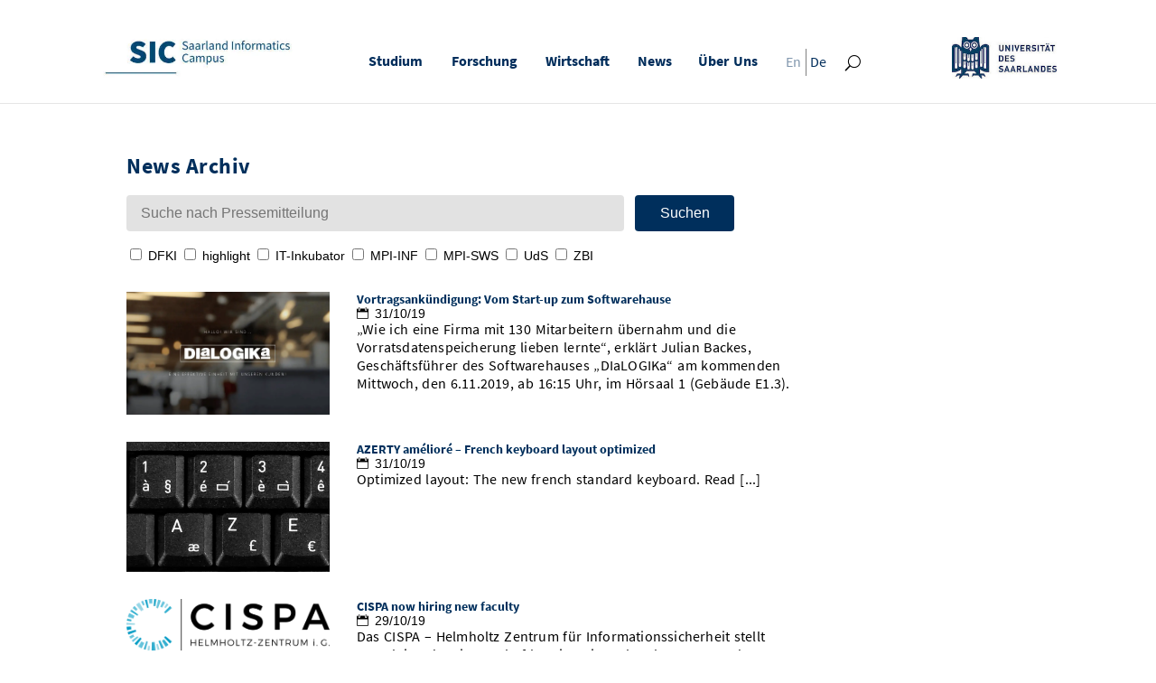

--- FILE ---
content_type: text/html; charset=UTF-8
request_url: https://saarland-informatics-campus.de/piece-of-news/page/33/
body_size: 39357
content:
<!DOCTYPE html>
<html lang="de-DE">
<head>
<meta charset="UTF-8"/>
<meta http-equiv="X-UA-Compatible" content="IE=edge">
<meta name="facebook-domain-verification" content="apsjavh4dsm60egzs5swoqo87pjamb"/>
<link rel="pingback" href="https://saarland-informatics-campus.de/xmlrpc.php"/>
<meta name='robots' content='index, follow, max-image-preview:large, max-snippet:-1, max-video-preview:-1'/>
<title>News Archiv - Seite 33 von 83 - Saarland Informatics Campus</title>
<link rel="canonical" href="https://saarland-informatics-campus.de/piece-of-news/page/33/"/>
<link rel="prev" href="https://saarland-informatics-campus.de/piece-of-news/page/32/"/>
<link rel="next" href="https://saarland-informatics-campus.de/piece-of-news/page/34/"/>
<meta property="og:locale" content="de_DE"/>
<meta property="og:type" content="website"/>
<meta property="og:title" content="News Archiv - Seite 33 von 83 - Saarland Informatics Campus"/>
<meta property="og:url" content="https://saarland-informatics-campus.de/piece-of-news/"/>
<meta property="og:site_name" content="Saarland Informatics Campus"/>
<meta name="twitter:card" content="summary_large_image"/>
<script type="application/ld+json" class="yoast-schema-graph">{"@context":"https://schema.org","@graph":[{"@type":"CollectionPage","@id":"https://saarland-informatics-campus.de/piece-of-news/","url":"https://saarland-informatics-campus.de/piece-of-news/page/33/","name":"News Archiv - Seite 33 von 83 - Saarland Informatics Campus","isPartOf":{"@id":"https://saarland-informatics-campus.de/#website"},"primaryImageOfPage":{"@id":"https://saarland-informatics-campus.de/piece-of-news/page/33/#primaryimage"},"image":{"@id":"https://saarland-informatics-campus.de/piece-of-news/page/33/#primaryimage"},"thumbnailUrl":"https://saarland-informatics-campus.de/wp-content/uploads/Screen-Shot-2019-10-31-at-11.11.31-AM.png","breadcrumb":{"@id":"https://saarland-informatics-campus.de/piece-of-news/page/33/#breadcrumb"},"inLanguage":"de"},{"@type":"ImageObject","inLanguage":"de","@id":"https://saarland-informatics-campus.de/piece-of-news/page/33/#primaryimage","url":"https://saarland-informatics-campus.de/wp-content/uploads/Screen-Shot-2019-10-31-at-11.11.31-AM.png","contentUrl":"https://saarland-informatics-campus.de/wp-content/uploads/Screen-Shot-2019-10-31-at-11.11.31-AM.png","width":1061,"height":640},{"@type":"BreadcrumbList","@id":"https://saarland-informatics-campus.de/piece-of-news/page/33/#breadcrumb","itemListElement":[{"@type":"ListItem","position":1,"name":"Startseite","item":"https://saarland-informatics-campus.de/"},{"@type":"ListItem","position":2,"name":"News"}]},{"@type":"WebSite","@id":"https://saarland-informatics-campus.de/#website","url":"https://saarland-informatics-campus.de/","name":"Saarland Informatics Campus","description":"in Saarbrücken, Germany","potentialAction":[{"@type":"SearchAction","target":{"@type":"EntryPoint","urlTemplate":"https://saarland-informatics-campus.de/?s={search_term_string}"},"query-input":{"@type":"PropertyValueSpecification","valueRequired":true,"valueName":"search_term_string"}}],"inLanguage":"de"}]}</script>
<link rel='dns-prefetch' href='//www.googletagmanager.com'/>
<link rel='dns-prefetch' href='//ajax.googleapis.com'/>
<link rel="alternate" type="application/rss+xml" title="Saarland Informatics Campus &raquo; Feed" href="https://saarland-informatics-campus.de/feed/"/>
<link rel="alternate" type="application/rss+xml" title="Saarland Informatics Campus &raquo; Kommentar-Feed" href="https://saarland-informatics-campus.de/comments/feed/"/>
<link rel="alternate" type="application/rss+xml" title="Saarland Informatics Campus &raquo; News-Feed" href="https://saarland-informatics-campus.de/piece-of-news/feed/"/>
<meta content="Divi Child v.1.0.0" name="generator"/>
<link rel="stylesheet" type="text/css" href="//saarland-informatics-campus.de/wp-content/cache/wpfc-minified/m0pt41ck/4bdag.css" media="all"/>
<style id='global-styles-inline-css'>:root{--wp--preset--aspect-ratio--square:1;--wp--preset--aspect-ratio--4-3:4/3;--wp--preset--aspect-ratio--3-4:3/4;--wp--preset--aspect-ratio--3-2:3/2;--wp--preset--aspect-ratio--2-3:2/3;--wp--preset--aspect-ratio--16-9:16/9;--wp--preset--aspect-ratio--9-16:9/16;--wp--preset--color--black:#000000;--wp--preset--color--cyan-bluish-gray:#abb8c3;--wp--preset--color--white:#ffffff;--wp--preset--color--pale-pink:#f78da7;--wp--preset--color--vivid-red:#cf2e2e;--wp--preset--color--luminous-vivid-orange:#ff6900;--wp--preset--color--luminous-vivid-amber:#fcb900;--wp--preset--color--light-green-cyan:#7bdcb5;--wp--preset--color--vivid-green-cyan:#00d084;--wp--preset--color--pale-cyan-blue:#8ed1fc;--wp--preset--color--vivid-cyan-blue:#0693e3;--wp--preset--color--vivid-purple:#9b51e0;--wp--preset--gradient--vivid-cyan-blue-to-vivid-purple:linear-gradient(135deg,rgb(6,147,227) 0%,rgb(155,81,224) 100%);--wp--preset--gradient--light-green-cyan-to-vivid-green-cyan:linear-gradient(135deg,rgb(122,220,180) 0%,rgb(0,208,130) 100%);--wp--preset--gradient--luminous-vivid-amber-to-luminous-vivid-orange:linear-gradient(135deg,rgb(252,185,0) 0%,rgb(255,105,0) 100%);--wp--preset--gradient--luminous-vivid-orange-to-vivid-red:linear-gradient(135deg,rgb(255,105,0) 0%,rgb(207,46,46) 100%);--wp--preset--gradient--very-light-gray-to-cyan-bluish-gray:linear-gradient(135deg,rgb(238,238,238) 0%,rgb(169,184,195) 100%);--wp--preset--gradient--cool-to-warm-spectrum:linear-gradient(135deg,rgb(74,234,220) 0%,rgb(151,120,209) 20%,rgb(207,42,186) 40%,rgb(238,44,130) 60%,rgb(251,105,98) 80%,rgb(254,248,76) 100%);--wp--preset--gradient--blush-light-purple:linear-gradient(135deg,rgb(255,206,236) 0%,rgb(152,150,240) 100%);--wp--preset--gradient--blush-bordeaux:linear-gradient(135deg,rgb(254,205,165) 0%,rgb(254,45,45) 50%,rgb(107,0,62) 100%);--wp--preset--gradient--luminous-dusk:linear-gradient(135deg,rgb(255,203,112) 0%,rgb(199,81,192) 50%,rgb(65,88,208) 100%);--wp--preset--gradient--pale-ocean:linear-gradient(135deg,rgb(255,245,203) 0%,rgb(182,227,212) 50%,rgb(51,167,181) 100%);--wp--preset--gradient--electric-grass:linear-gradient(135deg,rgb(202,248,128) 0%,rgb(113,206,126) 100%);--wp--preset--gradient--midnight:linear-gradient(135deg,rgb(2,3,129) 0%,rgb(40,116,252) 100%);--wp--preset--font-size--small:13px;--wp--preset--font-size--medium:20px;--wp--preset--font-size--large:36px;--wp--preset--font-size--x-large:42px;--wp--preset--spacing--20:0.44rem;--wp--preset--spacing--30:0.67rem;--wp--preset--spacing--40:1rem;--wp--preset--spacing--50:1.5rem;--wp--preset--spacing--60:2.25rem;--wp--preset--spacing--70:3.38rem;--wp--preset--spacing--80:5.06rem;--wp--preset--shadow--natural:6px 6px 9px rgba(0, 0, 0, 0.2);--wp--preset--shadow--deep:12px 12px 50px rgba(0, 0, 0, 0.4);--wp--preset--shadow--sharp:6px 6px 0px rgba(0, 0, 0, 0.2);--wp--preset--shadow--outlined:6px 6px 0px -3px rgb(255, 255, 255), 6px 6px rgb(0, 0, 0);--wp--preset--shadow--crisp:6px 6px 0px rgb(0, 0, 0);}:root{--wp--style--global--content-size:823px;--wp--style--global--wide-size:1080px;}:where(body){margin:0;}.wp-site-blocks > .alignleft{float:left;margin-right:2em;}.wp-site-blocks > .alignright{float:right;margin-left:2em;}.wp-site-blocks > .aligncenter{justify-content:center;margin-left:auto;margin-right:auto;}:where(.is-layout-flex){gap:0.5em;}:where(.is-layout-grid){gap:0.5em;}.is-layout-flow > .alignleft{float:left;margin-inline-start:0;margin-inline-end:2em;}.is-layout-flow > .alignright{float:right;margin-inline-start:2em;margin-inline-end:0;}.is-layout-flow > .aligncenter{margin-left:auto !important;margin-right:auto !important;}.is-layout-constrained > .alignleft{float:left;margin-inline-start:0;margin-inline-end:2em;}.is-layout-constrained > .alignright{float:right;margin-inline-start:2em;margin-inline-end:0;}.is-layout-constrained > .aligncenter{margin-left:auto !important;margin-right:auto !important;}.is-layout-constrained > :where(:not(.alignleft):not(.alignright):not(.alignfull)){max-width:var(--wp--style--global--content-size);margin-left:auto !important;margin-right:auto !important;}.is-layout-constrained > .alignwide{max-width:var(--wp--style--global--wide-size);}body .is-layout-flex{display:flex;}.is-layout-flex{flex-wrap:wrap;align-items:center;}.is-layout-flex > :is(*, div){margin:0;}body .is-layout-grid{display:grid;}.is-layout-grid > :is(*, div){margin:0;}body{padding-top:0px;padding-right:0px;padding-bottom:0px;padding-left:0px;}:root :where(.wp-element-button, .wp-block-button__link){background-color:#32373c;border-width:0;color:#fff;font-family:inherit;font-size:inherit;font-style:inherit;font-weight:inherit;letter-spacing:inherit;line-height:inherit;padding-top:calc(0.667em + 2px);padding-right:calc(1.333em + 2px);padding-bottom:calc(0.667em + 2px);padding-left:calc(1.333em + 2px);text-decoration:none;text-transform:inherit;}.has-black-color{color:var(--wp--preset--color--black) !important;}.has-cyan-bluish-gray-color{color:var(--wp--preset--color--cyan-bluish-gray) !important;}.has-white-color{color:var(--wp--preset--color--white) !important;}.has-pale-pink-color{color:var(--wp--preset--color--pale-pink) !important;}.has-vivid-red-color{color:var(--wp--preset--color--vivid-red) !important;}.has-luminous-vivid-orange-color{color:var(--wp--preset--color--luminous-vivid-orange) !important;}.has-luminous-vivid-amber-color{color:var(--wp--preset--color--luminous-vivid-amber) !important;}.has-light-green-cyan-color{color:var(--wp--preset--color--light-green-cyan) !important;}.has-vivid-green-cyan-color{color:var(--wp--preset--color--vivid-green-cyan) !important;}.has-pale-cyan-blue-color{color:var(--wp--preset--color--pale-cyan-blue) !important;}.has-vivid-cyan-blue-color{color:var(--wp--preset--color--vivid-cyan-blue) !important;}.has-vivid-purple-color{color:var(--wp--preset--color--vivid-purple) !important;}.has-black-background-color{background-color:var(--wp--preset--color--black) !important;}.has-cyan-bluish-gray-background-color{background-color:var(--wp--preset--color--cyan-bluish-gray) !important;}.has-white-background-color{background-color:var(--wp--preset--color--white) !important;}.has-pale-pink-background-color{background-color:var(--wp--preset--color--pale-pink) !important;}.has-vivid-red-background-color{background-color:var(--wp--preset--color--vivid-red) !important;}.has-luminous-vivid-orange-background-color{background-color:var(--wp--preset--color--luminous-vivid-orange) !important;}.has-luminous-vivid-amber-background-color{background-color:var(--wp--preset--color--luminous-vivid-amber) !important;}.has-light-green-cyan-background-color{background-color:var(--wp--preset--color--light-green-cyan) !important;}.has-vivid-green-cyan-background-color{background-color:var(--wp--preset--color--vivid-green-cyan) !important;}.has-pale-cyan-blue-background-color{background-color:var(--wp--preset--color--pale-cyan-blue) !important;}.has-vivid-cyan-blue-background-color{background-color:var(--wp--preset--color--vivid-cyan-blue) !important;}.has-vivid-purple-background-color{background-color:var(--wp--preset--color--vivid-purple) !important;}.has-black-border-color{border-color:var(--wp--preset--color--black) !important;}.has-cyan-bluish-gray-border-color{border-color:var(--wp--preset--color--cyan-bluish-gray) !important;}.has-white-border-color{border-color:var(--wp--preset--color--white) !important;}.has-pale-pink-border-color{border-color:var(--wp--preset--color--pale-pink) !important;}.has-vivid-red-border-color{border-color:var(--wp--preset--color--vivid-red) !important;}.has-luminous-vivid-orange-border-color{border-color:var(--wp--preset--color--luminous-vivid-orange) !important;}.has-luminous-vivid-amber-border-color{border-color:var(--wp--preset--color--luminous-vivid-amber) !important;}.has-light-green-cyan-border-color{border-color:var(--wp--preset--color--light-green-cyan) !important;}.has-vivid-green-cyan-border-color{border-color:var(--wp--preset--color--vivid-green-cyan) !important;}.has-pale-cyan-blue-border-color{border-color:var(--wp--preset--color--pale-cyan-blue) !important;}.has-vivid-cyan-blue-border-color{border-color:var(--wp--preset--color--vivid-cyan-blue) !important;}.has-vivid-purple-border-color{border-color:var(--wp--preset--color--vivid-purple) !important;}.has-vivid-cyan-blue-to-vivid-purple-gradient-background{background:var(--wp--preset--gradient--vivid-cyan-blue-to-vivid-purple) !important;}.has-light-green-cyan-to-vivid-green-cyan-gradient-background{background:var(--wp--preset--gradient--light-green-cyan-to-vivid-green-cyan) !important;}.has-luminous-vivid-amber-to-luminous-vivid-orange-gradient-background{background:var(--wp--preset--gradient--luminous-vivid-amber-to-luminous-vivid-orange) !important;}.has-luminous-vivid-orange-to-vivid-red-gradient-background{background:var(--wp--preset--gradient--luminous-vivid-orange-to-vivid-red) !important;}.has-very-light-gray-to-cyan-bluish-gray-gradient-background{background:var(--wp--preset--gradient--very-light-gray-to-cyan-bluish-gray) !important;}.has-cool-to-warm-spectrum-gradient-background{background:var(--wp--preset--gradient--cool-to-warm-spectrum) !important;}.has-blush-light-purple-gradient-background{background:var(--wp--preset--gradient--blush-light-purple) !important;}.has-blush-bordeaux-gradient-background{background:var(--wp--preset--gradient--blush-bordeaux) !important;}.has-luminous-dusk-gradient-background{background:var(--wp--preset--gradient--luminous-dusk) !important;}.has-pale-ocean-gradient-background{background:var(--wp--preset--gradient--pale-ocean) !important;}.has-electric-grass-gradient-background{background:var(--wp--preset--gradient--electric-grass) !important;}.has-midnight-gradient-background{background:var(--wp--preset--gradient--midnight) !important;}.has-small-font-size{font-size:var(--wp--preset--font-size--small) !important;}.has-medium-font-size{font-size:var(--wp--preset--font-size--medium) !important;}.has-large-font-size{font-size:var(--wp--preset--font-size--large) !important;}.has-x-large-font-size{font-size:var(--wp--preset--font-size--x-large) !important;}</style>
<link rel="stylesheet" type="text/css" href="//saarland-informatics-campus.de/wp-content/cache/wpfc-minified/d4ga6lgu/4bdag.css" media="all"/>
<style id='wpml-menu-item-0-inline-css'>#menu-item-wpml-ls-12-de{height:30px;display:inline-block;vertical-align:top}
#menu-item-wpml-ls-12-de a{padding-top:4px !important;}
#menu-item-wpml-ls-12-en{height:30px;display:inline-block;vertical-align:top}
#menu-item-wpml-ls-12-en a{padding-top:4px !important;}
.wpml-ls-native{}</style>
<style id='divi-style-parent-inline-inline-css'>a,abbr,acronym,address,applet,b,big,blockquote,body,center,cite,code,dd,del,dfn,div,dl,dt,em,fieldset,font,form,h1,h2,h3,h4,h5,h6,html,i,iframe,img,ins,kbd,label,legend,li,object,ol,p,pre,q,s,samp,small,span,strike,strong,sub,sup,tt,u,ul,var{margin:0;padding:0;border:0;outline:0;font-size:100%;-ms-text-size-adjust:100%;-webkit-text-size-adjust:100%;vertical-align:baseline;background:transparent}body{line-height:1}ol,ul{list-style:none}blockquote,q{quotes:none}blockquote:after,blockquote:before,q:after,q:before{content:"";content:none}blockquote{margin:20px 0 30px;border-left:5px solid;padding-left:20px}:focus{outline:0}del{text-decoration:line-through}pre{overflow:auto;padding:10px}figure{margin:0}table{border-collapse:collapse;border-spacing:0}article,aside,footer,header,hgroup,nav,section{display:block}body{font-family:Open Sans,Arial,sans-serif;font-size:14px;color:#666;background-color:#fff;line-height:1.7em;font-weight:500;-webkit-font-smoothing:antialiased;-moz-osx-font-smoothing:grayscale}body.page-template-page-template-blank-php #page-container{padding-top:0!important}body.et_cover_background{background-size:cover!important;background-position:top!important;background-repeat:no-repeat!important;background-attachment:fixed}a{color:#2ea3f2}a,a:hover{text-decoration:none}p{padding-bottom:1em}p:not(.has-background):last-of-type{padding-bottom:0}p.et_normal_padding{padding-bottom:1em}strong{font-weight:700}cite,em,i{font-style:italic}code,pre{font-family:Courier New,monospace;margin-bottom:10px}ins{text-decoration:none}sub,sup{height:0;line-height:1;position:relative;vertical-align:baseline}sup{bottom:.8em}sub{top:.3em}dl{margin:0 0 1.5em}dl dt{font-weight:700}dd{margin-left:1.5em}blockquote p{padding-bottom:0}embed,iframe,object,video{max-width:100%}h1,h2,h3,h4,h5,h6{color:#333;padding-bottom:10px;line-height:1em;font-weight:500}h1 a,h2 a,h3 a,h4 a,h5 a,h6 a{color:inherit}h1{font-size:30px}h2{font-size:26px}h3{font-size:22px}h4{font-size:18px}h5{font-size:16px}h6{font-size:14px}input{-webkit-appearance:none}input[type=checkbox]{-webkit-appearance:checkbox}input[type=radio]{-webkit-appearance:radio}input.text,input.title,input[type=email],input[type=password],input[type=tel],input[type=text],select,textarea{background-color:#fff;border:1px solid #bbb;padding:2px;color:#4e4e4e}input.text:focus,input.title:focus,input[type=text]:focus,select:focus,textarea:focus{border-color:#2d3940;color:#3e3e3e}input.text,input.title,input[type=text],select,textarea{margin:0}textarea{padding:4px}button,input,select,textarea{font-family:inherit}img{max-width:100%;height:auto}.clearfix:after{visibility:hidden;display:block;font-size:0;content:" ";clear:both;height:0}.clear{clear:both}br.clear{margin:0;padding:0}.pagination{clear:both}#et_search_icon:hover,.et-social-icon a:hover,.et_password_protected_form .et_submit_button,.form-submit .et_pb_buttontton.alt.disabled,.nav-single a,.posted_in a{color:#2ea3f2}.et-search-form,blockquote{border-color:#2ea3f2}#main-content{background-color:#fff}.container{width:80%;max-width:1080px;margin:auto;position:relative}body:not(.et-tb) #main-content .container,body:not(.et-tb-has-header) #main-content .container{padding-top:58px}.et_full_width_page #main-content .container:before{display:none}.main_title{margin-bottom:20px}.et_password_protected_form .et_submit_button:hover,.form-submit .et_pb_button:hover{background:rgba(0,0,0,.05)}.et_button_icon_visible .et_pb_button{padding-right:2em;padding-left:.7em}.et_button_icon_visible .et_pb_button:after{opacity:1;margin-left:0}.et_button_left .et_pb_button:hover:after{left:.15em}.et_button_left .et_pb_button:after{margin-left:0;left:1em}.et_button_icon_visible.et_button_left .et_pb_button,.et_button_left .et_pb_button:hover,.et_button_left .et_pb_module .et_pb_button:hover{padding-left:2em;padding-right:.7em}.et_button_icon_visible.et_button_left .et_pb_button:after,.et_button_left .et_pb_button:hover:after{left:.15em}.et_password_protected_form .et_submit_button:hover,.form-submit .et_pb_button:hover{padding:.3em 1em}.et_button_no_icon .et_pb_button:after{display:none}.et_button_no_icon.et_button_icon_visible.et_button_left .et_pb_button,.et_button_no_icon.et_button_left .et_pb_button:hover,.et_button_no_icon .et_pb_button,.et_button_no_icon .et_pb_button:hover{padding:.3em 1em!important}.et_button_custom_icon .et_pb_button:after{line-height:1.7em}.et_button_custom_icon.et_button_icon_visible .et_pb_button:after,.et_button_custom_icon .et_pb_button:hover:after{margin-left:.3em}#left-area .post_format-post-format-gallery .wp-block-gallery:first-of-type{padding:0;margin-bottom:-16px}.entry-content table:not(.variations){border:1px solid #eee;margin:0 0 15px;text-align:left;width:100%}.entry-content thead th,.entry-content tr th{color:#555;font-weight:700;padding:9px 24px}.entry-content tr td{border-top:1px solid #eee;padding:6px 24px}#left-area ul,.entry-content ul,.et-l--body ul,.et-l--footer ul,.et-l--header ul{list-style-type:disc;padding:0 0 23px 1em;line-height:26px}#left-area ol,.entry-content ol,.et-l--body ol,.et-l--footer ol,.et-l--header ol{list-style-type:decimal;list-style-position:inside;padding:0 0 23px;line-height:26px}#left-area ul li ul,.entry-content ul li ol{padding:2px 0 2px 20px}#left-area ol li ul,.entry-content ol li ol,.et-l--body ol li ol,.et-l--footer ol li ol,.et-l--header ol li ol{padding:2px 0 2px 35px}#left-area ul.wp-block-gallery{display:-webkit-box;display:-ms-flexbox;display:flex;-ms-flex-wrap:wrap;flex-wrap:wrap;list-style-type:none;padding:0}#left-area ul.products{padding:0!important;line-height:1.7!important;list-style:none!important}.gallery-item a{display:block}.gallery-caption,.gallery-item a{width:90%}#wpadminbar{z-index:100001}#left-area .post-meta{font-size:14px;padding-bottom:15px}#left-area .post-meta a{text-decoration:none;color:#666}#left-area .et_featured_image{padding-bottom:7px}.single .post{padding-bottom:25px}body.single .et_audio_content{margin-bottom:-6px}.nav-single a{text-decoration:none;color:#2ea3f2;font-size:14px;font-weight:400}.nav-previous{float:left}.nav-next{float:right}.et_password_protected_form p input{background-color:#eee;border:none!important;width:100%!important;border-radius:0!important;font-size:14px;color:#999!important;padding:16px!important;-webkit-box-sizing:border-box;box-sizing:border-box}.et_password_protected_form label{display:none}.et_password_protected_form .et_submit_button{font-family:inherit;display:block;float:right;margin:8px auto 0;cursor:pointer}.post-password-required p.nocomments.container{max-width:100%}.post-password-required p.nocomments.container:before{display:none}.aligncenter,div.post .new-post .aligncenter{display:block;margin-left:auto;margin-right:auto}.wp-caption{border:1px solid #ddd;text-align:center;background-color:#f3f3f3;margin-bottom:10px;max-width:96%;padding:8px}.wp-caption.alignleft{margin:0 30px 20px 0}.wp-caption.alignright{margin:0 0 20px 30px}.wp-caption img{margin:0;padding:0;border:0}.wp-caption p.wp-caption-text{font-size:12px;padding:0 4px 5px;margin:0}.alignright{float:right}.alignleft{float:left}img.alignleft{display:inline;float:left;margin-right:15px}img.alignright{display:inline;float:right;margin-left:15px}.page.et_pb_pagebuilder_layout #main-content{background-color:transparent}body #main-content .et_builder_inner_content>h1,body #main-content .et_builder_inner_content>h2,body #main-content .et_builder_inner_content>h3,body #main-content .et_builder_inner_content>h4,body #main-content .et_builder_inner_content>h5,body #main-content .et_builder_inner_content>h6{line-height:1.4em}body #main-content .et_builder_inner_content>p{line-height:1.7em}.wp-block-pullquote{margin:20px 0 30px}.wp-block-pullquote.has-background blockquote{border-left:none}.wp-block-group.has-background{padding:1.5em 1.5em .5em}@media(min-width:981px){#left-area{width:79.125%;padding-bottom:23px}#main-content .container:before{content:"";position:absolute;top:0;height:100%;width:1px;background-color:#e2e2e2}.et_full_width_page #left-area,.et_no_sidebar #left-area{float:none;width:100%!important}.et_full_width_page #left-area{padding-bottom:0}.et_no_sidebar #main-content .container:before{display:none}}@media(max-width:980px){#page-container{padding-top:80px}.et-tb #page-container,.et-tb-has-header #page-container{padding-top:0!important}#left-area,#sidebar{width:100%!important}#main-content .container:before{display:none!important}.et_full_width_page .et_gallery_item:nth-child(4n+1){clear:none}}@media print{#page-container{padding-top:0!important}}#wp-admin-bar-et-use-visual-builder a:before{font-family:ETmodules!important;content:"\e625";font-size:30px!important;width:28px;margin-top:-3px;color:#974df3!important}#wp-admin-bar-et-use-visual-builder:hover a:before{color:#fff!important}#wp-admin-bar-et-use-visual-builder:hover a,#wp-admin-bar-et-use-visual-builder a:hover{transition:background-color .5s ease;-webkit-transition:background-color .5s ease;-moz-transition:background-color .5s ease;background-color:#7e3bd0!important;color:#fff!important}* html .clearfix,:first-child+html .clearfix{zoom:1}.iphone .et_pb_section_video_bg video::-webkit-media-controls-start-playback-button{display:none!important;-webkit-appearance:none}.et_mobile_device .et_pb_section_parallax .et_pb_parallax_css{background-attachment:scroll}.et-social-facebook a.icon:before{content:"\e093"}.et-social-twitter a.icon:before{content:"\e094"}.et-social-google-plus a.icon:before{content:"\e096"}.et-social-instagram a.icon:before{content:"\e09a"}.et-social-rss a.icon:before{content:"\e09e"}.ai1ec-single-event:after{content:" ";display:table;clear:both}.evcal_event_details .evcal_evdata_cell .eventon_details_shading_bot.eventon_details_shading_bot{z-index:3}.wp-block-divi-layout{margin-bottom:1em}*{-webkit-box-sizing:border-box;box-sizing:border-box}#et-info-email:before,#et-info-phone:before,#et_search_icon:before,.comment-reply-link:after,.et-cart-info span:before,.et-pb-arrow-next:before,.et-pb-arrow-prev:before,.et-social-icon a:before,.et_audio_container .mejs-playpause-button button:before,.et_audio_container .mejs-volume-button button:before,.et_overlay:before,.et_password_protected_form .et_submit_button:after,.et_pb_button:after,.et_pb_contact_reset:after,.et_pb_contact_submit:after,.et_pb_font_icon:before,.et_pb_newsletter_button:after,.et_pb_pricing_table_button:after,.et_pb_promo_button:after,.et_pb_testimonial:before,.et_pb_toggle_title:before,.form-submit .et_pb_button:after,.mobile_menu_bar:before,a.et_pb_more_button:after{font-family:ETmodules!important;speak:none;font-style:normal;font-weight:400;-webkit-font-feature-settings:normal;font-feature-settings:normal;font-variant:normal;text-transform:none;line-height:1;-webkit-font-smoothing:antialiased;-moz-osx-font-smoothing:grayscale;text-shadow:0 0;direction:ltr}.et-pb-icon,.et_pb_custom_button_icon.et_pb_button:after,.et_pb_login .et_pb_custom_button_icon.et_pb_button:after,.et_pb_woo_custom_button_icon .button.et_pb_custom_button_icon.et_pb_button:after,.et_pb_woo_custom_button_icon .button.et_pb_custom_button_icon.et_pb_button:hover:after{content:attr(data-icon)}.et-pb-icon{font-family:ETmodules;speak:none;font-weight:400;-webkit-font-feature-settings:normal;font-feature-settings:normal;font-variant:normal;text-transform:none;line-height:1;-webkit-font-smoothing:antialiased;font-size:96px;font-style:normal;display:inline-block;-webkit-box-sizing:border-box;box-sizing:border-box;direction:ltr}#et-ajax-saving{display:none;-webkit-transition:background .3s,-webkit-box-shadow .3s;transition:background .3s,-webkit-box-shadow .3s;transition:background .3s,box-shadow .3s;transition:background .3s,box-shadow .3s,-webkit-box-shadow .3s;-webkit-box-shadow:rgba(0,139,219,.247059) 0 0 60px;box-shadow:0 0 60px rgba(0,139,219,.247059);position:fixed;top:50%;left:50%;width:50px;height:50px;background:#fff;border-radius:50px;margin:-25px 0 0 -25px;z-index:999999;text-align:center}#et-ajax-saving img{margin:9px}.et-safe-mode-indicator,.et-safe-mode-indicator:focus,.et-safe-mode-indicator:hover{-webkit-box-shadow:0 5px 10px rgba(41,196,169,.15);box-shadow:0 5px 10px rgba(41,196,169,.15);background:#29c4a9;color:#fff;font-size:14px;font-weight:600;padding:12px;line-height:16px;border-radius:3px;position:fixed;bottom:30px;right:30px;z-index:999999;text-decoration:none;font-family:Open Sans,sans-serif;-webkit-font-smoothing:antialiased;-moz-osx-font-smoothing:grayscale}.et_pb_button{font-size:20px;font-weight:500;padding:.3em 1em;line-height:1.7em!important;background-color:transparent;background-size:cover;background-position:50%;background-repeat:no-repeat;border:2px solid;border-radius:3px;-webkit-transition-duration:.2s;transition-duration:.2s;-webkit-transition-property:all!important;transition-property:all!important}.et_pb_button,.et_pb_button_inner{position:relative}.et_pb_button:hover,.et_pb_module .et_pb_button:hover{border:2px solid transparent;padding:.3em 2em .3em .7em}.et_pb_button:hover{background-color:hsla(0,0%,100%,.2)}.et_pb_bg_layout_light.et_pb_button:hover,.et_pb_bg_layout_light .et_pb_button:hover{background-color:rgba(0,0,0,.05)}.et_pb_button:after,.et_pb_button:before{font-size:32px;line-height:1em;content:"\35";opacity:0;position:absolute;margin-left:-1em;-webkit-transition:all .2s;transition:all .2s;text-transform:none;-webkit-font-feature-settings:"kern" off;font-feature-settings:"kern" off;font-variant:none;font-style:normal;font-weight:400;text-shadow:none}.et_pb_button.et_hover_enabled:hover:after,.et_pb_button.et_pb_hovered:hover:after{-webkit-transition:none!important;transition:none!important}.et_pb_button:before{display:none}.et_pb_button:hover:after{opacity:1;margin-left:0}.et-db #et-boc .et-l h1 a,.et-db #et-boc .et-l h2 a,.et-db #et-boc .et-l h3 a,.et-db #et-boc .et-l h4 a,.et-db #et-boc .et-l h5 a,.et-db #et-boc .et-l h6 a{color:inherit}.et-db #et-boc .et-l.et-l--header .et_builder_inner_content{z-index:2}.et-db #et-boc .et-l *{-webkit-box-sizing:border-box;box-sizing:border-box}.et-db #et-boc .et-l #et-info-email:before,.et-db #et-boc .et-l #et-info-phone:before,.et-db #et-boc .et-l #et_search_icon:before,.et-db #et-boc .et-l .comment-reply-link:after,.et-db #et-boc .et-l .et-cart-info span:before,.et-db #et-boc .et-l .et-pb-arrow-next:before,.et-db #et-boc .et-l .et-pb-arrow-prev:before,.et-db #et-boc .et-l .et-social-icon a:before,.et-db #et-boc .et-l .et_audio_container .mejs-playpause-button button:before,.et-db #et-boc .et-l .et_audio_container .mejs-volume-button button:before,.et-db #et-boc .et-l .et_overlay:before,.et-db #et-boc .et-l .et_password_protected_form .et_submit_button:after,.et-db #et-boc .et-l .et_pb_button:after,.et-db #et-boc .et-l .et_pb_contact_reset:after,.et-db #et-boc .et-l .et_pb_contact_submit:after,.et-db #et-boc .et-l .et_pb_font_icon:before,.et-db #et-boc .et-l .et_pb_newsletter_button:after,.et-db #et-boc .et-l .et_pb_pricing_table_button:after,.et-db #et-boc .et-l .et_pb_promo_button:after,.et-db #et-boc .et-l .et_pb_testimonial:before,.et-db #et-boc .et-l .et_pb_toggle_title:before,.et-db #et-boc .et-l .form-submit .et_pb_button:after,.et-db #et-boc .et-l .mobile_menu_bar:before,.et-db #et-boc .et-l a.et_pb_more_button:after{font-family:ETmodules!important;speak:none;font-style:normal;font-weight:400;-webkit-font-feature-settings:normal;font-feature-settings:normal;font-variant:normal;text-transform:none;line-height:1;-webkit-font-smoothing:antialiased;-moz-osx-font-smoothing:grayscale;text-shadow:0 0;direction:ltr}.et-db #et-boc .et-l .et_pb_custom_button_icon.et_pb_button:after,.et-db #et-boc .et-l .et_pb_login .et_pb_custom_button_icon.et_pb_button:after,.et-db #et-boc .et-l .et_pb_woo_custom_button_icon .button.et_pb_custom_button_icon.et_pb_button:after,.et-db #et-boc .et-l .et_pb_woo_custom_button_icon .button.et_pb_custom_button_icon.et_pb_button:hover:after{content:attr(data-icon)}.et-db #et-boc .et-l .et-pb-icon{font-family:ETmodules;content:attr(data-icon);speak:none;font-weight:400;-webkit-font-feature-settings:normal;font-feature-settings:normal;font-variant:normal;text-transform:none;line-height:1;-webkit-font-smoothing:antialiased;font-size:96px;font-style:normal;display:inline-block;-webkit-box-sizing:border-box;box-sizing:border-box;direction:ltr}.et-db #et-boc .et-l #et-ajax-saving{display:none;-webkit-transition:background .3s,-webkit-box-shadow .3s;transition:background .3s,-webkit-box-shadow .3s;transition:background .3s,box-shadow .3s;transition:background .3s,box-shadow .3s,-webkit-box-shadow .3s;-webkit-box-shadow:rgba(0,139,219,.247059) 0 0 60px;box-shadow:0 0 60px rgba(0,139,219,.247059);position:fixed;top:50%;left:50%;width:50px;height:50px;background:#fff;border-radius:50px;margin:-25px 0 0 -25px;z-index:999999;text-align:center}.et-db #et-boc .et-l #et-ajax-saving img{margin:9px}.et-db #et-boc .et-l .et-safe-mode-indicator,.et-db #et-boc .et-l .et-safe-mode-indicator:focus,.et-db #et-boc .et-l .et-safe-mode-indicator:hover{-webkit-box-shadow:0 5px 10px rgba(41,196,169,.15);box-shadow:0 5px 10px rgba(41,196,169,.15);background:#29c4a9;color:#fff;font-size:14px;font-weight:600;padding:12px;line-height:16px;border-radius:3px;position:fixed;bottom:30px;right:30px;z-index:999999;text-decoration:none;font-family:Open Sans,sans-serif;-webkit-font-smoothing:antialiased;-moz-osx-font-smoothing:grayscale}.et-db #et-boc .et-l .et_pb_button{font-size:20px;font-weight:500;padding:.3em 1em;line-height:1.7em!important;background-color:transparent;background-size:cover;background-position:50%;background-repeat:no-repeat;position:relative;border:2px solid;border-radius:3px;-webkit-transition-duration:.2s;transition-duration:.2s;-webkit-transition-property:all!important;transition-property:all!important}.et-db #et-boc .et-l .et_pb_button_inner{position:relative}.et-db #et-boc .et-l .et_pb_button:hover,.et-db #et-boc .et-l .et_pb_module .et_pb_button:hover{border:2px solid transparent;padding:.3em 2em .3em .7em}.et-db #et-boc .et-l .et_pb_button:hover{background-color:hsla(0,0%,100%,.2)}.et-db #et-boc .et-l .et_pb_bg_layout_light.et_pb_button:hover,.et-db #et-boc .et-l .et_pb_bg_layout_light .et_pb_button:hover{background-color:rgba(0,0,0,.05)}.et-db #et-boc .et-l .et_pb_button:after,.et-db #et-boc .et-l .et_pb_button:before{font-size:32px;line-height:1em;content:"\35";opacity:0;position:absolute;margin-left:-1em;-webkit-transition:all .2s;transition:all .2s;text-transform:none;-webkit-font-feature-settings:"kern" off;font-feature-settings:"kern" off;font-variant:none;font-style:normal;font-weight:400;text-shadow:none}.et-db #et-boc .et-l .et_pb_button.et_hover_enabled:hover:after,.et-db #et-boc .et-l .et_pb_button.et_pb_hovered:hover:after{-webkit-transition:none!important;transition:none!important}.et-db #et-boc .et-l .et_pb_button:before{display:none}.et-db #et-boc .et-l .et_pb_button:hover:after{opacity:1;margin-left:0}.et-db #et-boc .et-l .et_pb_column_1_3 h1,.et-db #et-boc .et-l .et_pb_column_1_4 h1,.et-db #et-boc .et-l .et_pb_column_1_5 h1,.et-db #et-boc .et-l .et_pb_column_1_6 h1,.et-db #et-boc .et-l .et_pb_column_2_5 h1{font-size:26px}.et-db #et-boc .et-l .et_pb_column_1_3 h2,.et-db #et-boc .et-l .et_pb_column_1_4 h2,.et-db #et-boc .et-l .et_pb_column_1_5 h2,.et-db #et-boc .et-l .et_pb_column_1_6 h2,.et-db #et-boc .et-l .et_pb_column_2_5 h2{font-size:23px}.et-db #et-boc .et-l .et_pb_column_1_3 h3,.et-db #et-boc .et-l .et_pb_column_1_4 h3,.et-db #et-boc .et-l .et_pb_column_1_5 h3,.et-db #et-boc .et-l .et_pb_column_1_6 h3,.et-db #et-boc .et-l .et_pb_column_2_5 h3{font-size:20px}.et-db #et-boc .et-l .et_pb_column_1_3 h4,.et-db #et-boc .et-l .et_pb_column_1_4 h4,.et-db #et-boc .et-l .et_pb_column_1_5 h4,.et-db #et-boc .et-l .et_pb_column_1_6 h4,.et-db #et-boc .et-l .et_pb_column_2_5 h4{font-size:18px}.et-db #et-boc .et-l .et_pb_column_1_3 h5,.et-db #et-boc .et-l .et_pb_column_1_4 h5,.et-db #et-boc .et-l .et_pb_column_1_5 h5,.et-db #et-boc .et-l .et_pb_column_1_6 h5,.et-db #et-boc .et-l .et_pb_column_2_5 h5{font-size:16px}.et-db #et-boc .et-l .et_pb_column_1_3 h6,.et-db #et-boc .et-l .et_pb_column_1_4 h6,.et-db #et-boc .et-l .et_pb_column_1_5 h6,.et-db #et-boc .et-l .et_pb_column_1_6 h6,.et-db #et-boc .et-l .et_pb_column_2_5 h6{font-size:15px}.et-db #et-boc .et-l .et_pb_bg_layout_dark,.et-db #et-boc .et-l .et_pb_bg_layout_dark h1,.et-db #et-boc .et-l .et_pb_bg_layout_dark h2,.et-db #et-boc .et-l .et_pb_bg_layout_dark h3,.et-db #et-boc .et-l .et_pb_bg_layout_dark h4,.et-db #et-boc .et-l .et_pb_bg_layout_dark h5,.et-db #et-boc .et-l .et_pb_bg_layout_dark h6{color:#fff!important}.et-db #et-boc .et-l .et_pb_module.et_pb_text_align_left{text-align:left}.et-db #et-boc .et-l .et_pb_module.et_pb_text_align_center{text-align:center}.et-db #et-boc .et-l .et_pb_module.et_pb_text_align_right{text-align:right}.et-db #et-boc .et-l .et_pb_module.et_pb_text_align_justified{text-align:justify}.et-db #et-boc .et-l .clearfix:after{visibility:hidden;display:block;font-size:0;content:" ";clear:both;height:0}.et-db #et-boc .et-l .et_pb_bg_layout_light .et_pb_more_button{color:#2ea3f2}.et-db #et-boc .et-l .et_builder_inner_content{position:relative;z-index:1}header .et-db #et-boc .et-l .et_builder_inner_content{z-index:2}.et-db #et-boc .et-l .et_pb_css_mix_blend_mode_passthrough{mix-blend-mode:unset!important}.et-db #et-boc .et-l .et_pb_image_container{margin:-20px -20px 29px}.et-db #et-boc .et-l .et_pb_module_inner{position:relative}.et-db #et-boc .et-l .et_hover_enabled_preview{z-index:2}.et-db #et-boc .et-l .et_hover_enabled:hover{position:relative;z-index:2}.et-db #et-boc .et-l .et_pb_all_tabs,.et-db #et-boc .et-l .et_pb_module,.et-db #et-boc .et-l .et_pb_posts_nav a,.et-db #et-boc .et-l .et_pb_tab,.et-db #et-boc .et-l .et_pb_with_background{position:relative;background-size:cover;background-position:50%;background-repeat:no-repeat}.et-db #et-boc .et-l .et_pb_background_mask,.et-db #et-boc .et-l .et_pb_background_pattern{bottom:0;left:0;position:absolute;right:0;top:0}.et-db #et-boc .et-l .et_pb_background_mask{background-size:calc(100% + 2px) calc(100% + 2px);background-repeat:no-repeat;background-position:50%;overflow:hidden}.et-db #et-boc .et-l .et_pb_background_pattern{background-position:0 0;background-repeat:repeat}.et-db #et-boc .et-l .et_pb_with_border{position:relative;border:0 solid #333}.et-db #et-boc .et-l .post-password-required .et_pb_row{padding:0;width:100%}.et-db #et-boc .et-l .post-password-required .et_password_protected_form{min-height:0}body.et_pb_pagebuilder_layout.et_pb_show_title .et-db #et-boc .et-l .post-password-required .et_password_protected_form h1,body:not(.et_pb_pagebuilder_layout) .et-db #et-boc .et-l .post-password-required .et_password_protected_form h1{display:none}.et-db #et-boc .et-l .et_pb_no_bg{padding:0!important}.et-db #et-boc .et-l .et_overlay.et_pb_inline_icon:before,.et-db #et-boc .et-l .et_pb_inline_icon:before{content:attr(data-icon)}.et-db #et-boc .et-l .et_pb_more_button{color:inherit;text-shadow:none;text-decoration:none;display:inline-block;margin-top:20px}.et-db #et-boc .et-l .et_parallax_bg_wrap{overflow:hidden;position:absolute;top:0;right:0;bottom:0;left:0}.et-db #et-boc .et-l .et_parallax_bg{background-repeat:no-repeat;background-position:top;background-size:cover;position:absolute;bottom:0;left:0;width:100%;height:100%;display:block}.et-db #et-boc .et-l .et_parallax_bg.et_parallax_bg__hover,.et-db #et-boc .et-l .et_parallax_bg.et_parallax_bg_phone,.et-db #et-boc .et-l .et_parallax_bg.et_parallax_bg_tablet,.et-db #et-boc .et-l .et_parallax_gradient.et_parallax_gradient__hover,.et-db #et-boc .et-l .et_parallax_gradient.et_parallax_gradient_phone,.et-db #et-boc .et-l .et_parallax_gradient.et_parallax_gradient_tablet,.et-db #et-boc .et-l .et_pb_section_parallax_hover:hover .et_parallax_bg:not(.et_parallax_bg__hover),.et-db #et-boc .et-l .et_pb_section_parallax_hover:hover .et_parallax_gradient:not(.et_parallax_gradient__hover){display:none}.et-db #et-boc .et-l .et_pb_section_parallax_hover:hover .et_parallax_bg.et_parallax_bg__hover,.et-db #et-boc .et-l .et_pb_section_parallax_hover:hover .et_parallax_gradient.et_parallax_gradient__hover{display:block}.et-db #et-boc .et-l .et_parallax_gradient{bottom:0;display:block;left:0;position:absolute;right:0;top:0}.et-db #et-boc .et-l .et_pb_module.et_pb_section_parallax,.et-db #et-boc .et-l .et_pb_posts_nav a.et_pb_section_parallax,.et-db #et-boc .et-l .et_pb_tab.et_pb_section_parallax{position:relative}.et-db #et-boc .et-l .et_pb_section_parallax .et_pb_parallax_css,.et-db #et-boc .et-l .et_pb_slides .et_parallax_bg.et_pb_parallax_css{background-attachment:fixed}.et-db #et-boc .et-l body.et-bfb .et_pb_section_parallax .et_pb_parallax_css,.et-db #et-boc .et-l body.et-bfb .et_pb_slides .et_parallax_bg.et_pb_parallax_css{background-attachment:scroll;bottom:auto}.et-db #et-boc .et-l .et_pb_section_parallax.et_pb_column .et_pb_module,.et-db #et-boc .et-l .et_pb_section_parallax.et_pb_row .et_pb_column,.et-db #et-boc .et-l .et_pb_section_parallax.et_pb_row .et_pb_module{z-index:9;position:relative}.et-db #et-boc .et-l .et_pb_more_button:hover:after{opacity:1;margin-left:0}.et-db #et-boc .et-l .et_pb_preload .et_pb_section_video_bg,.et-db #et-boc .et-l .et_pb_preload>div{visibility:hidden}.et-db #et-boc .et-l .et_pb_preload,.et-db #et-boc .et-l .et_pb_section.et_pb_section_video.et_pb_preload{position:relative;background:#464646!important}.et-db #et-boc .et-l .et_pb_preload:before{content:"";position:absolute;top:50%;left:50%;background:url(https://saarland-informatics-campus.de/wp-content/themes/Divi/includes/builder/styles/images/preloader.gif) no-repeat;border-radius:32px;width:32px;height:32px;margin:-16px 0 0 -16px}.et-db #et-boc .et-l .box-shadow-overlay{position:absolute;top:0;left:0;width:100%;height:100%;z-index:10;pointer-events:none}.et-db #et-boc .et-l .et_pb_section>.box-shadow-overlay~.et_pb_row{z-index:11}.et-db #et-boc .et-l body.safari .section_has_divider{will-change:transform}.et-db #et-boc .et-l .et_pb_row>.box-shadow-overlay{z-index:8}.et-db #et-boc .et-l .has-box-shadow-overlay{position:relative}.et-db #et-boc .et-l .et_clickable{cursor:pointer}.et-db #et-boc .et-l .screen-reader-text{border:0;clip:rect(1px,1px,1px,1px);-webkit-clip-path:inset(50%);clip-path:inset(50%);height:1px;margin:-1px;overflow:hidden;padding:0;position:absolute!important;width:1px;word-wrap:normal!important}.et-db #et-boc .et-l .et_multi_view_hidden,.et-db #et-boc .et-l .et_multi_view_hidden_image{display:none!important}@keyframes multi-view-image-fade{0%{opacity:0}10%{opacity:.1}20%{opacity:.2}30%{opacity:.3}40%{opacity:.4}50%{opacity:.5}60%{opacity:.6}70%{opacity:.7}80%{opacity:.8}90%{opacity:.9}to{opacity:1}}.et-db #et-boc .et-l .et_multi_view_image__loading{visibility:hidden}.et-db #et-boc .et-l .et_multi_view_image__loaded{-webkit-animation:multi-view-image-fade .5s;animation:multi-view-image-fade .5s}.et-db #et-boc .et-l #et-pb-motion-effects-offset-tracker{visibility:hidden!important;opacity:0;position:absolute;top:0;left:0}.et-db #et-boc .et-l .et-pb-before-scroll-animation{opacity:0}.et-db #et-boc .et-l header.et-l.et-l--header:after{clear:both;display:block;content:""}.et-db #et-boc .et-l .et_pb_module{-webkit-animation-timing-function:linear;animation-timing-function:linear;-webkit-animation-duration:.2s;animation-duration:.2s}@-webkit-keyframes fadeBottom{0%{opacity:0;-webkit-transform:translateY(10%);transform:translateY(10%)}to{opacity:1;-webkit-transform:translateY(0);transform:translateY(0)}}@keyframes fadeBottom{0%{opacity:0;-webkit-transform:translateY(10%);transform:translateY(10%)}to{opacity:1;-webkit-transform:translateY(0);transform:translateY(0)}}@-webkit-keyframes fadeLeft{0%{opacity:0;-webkit-transform:translateX(-10%);transform:translateX(-10%)}to{opacity:1;-webkit-transform:translateX(0);transform:translateX(0)}}@keyframes fadeLeft{0%{opacity:0;-webkit-transform:translateX(-10%);transform:translateX(-10%)}to{opacity:1;-webkit-transform:translateX(0);transform:translateX(0)}}@-webkit-keyframes fadeRight{0%{opacity:0;-webkit-transform:translateX(10%);transform:translateX(10%)}to{opacity:1;-webkit-transform:translateX(0);transform:translateX(0)}}@keyframes fadeRight{0%{opacity:0;-webkit-transform:translateX(10%);transform:translateX(10%)}to{opacity:1;-webkit-transform:translateX(0);transform:translateX(0)}}@-webkit-keyframes fadeTop{0%{opacity:0;-webkit-transform:translateY(-10%);transform:translateY(-10%)}to{opacity:1;-webkit-transform:translateX(0);transform:translateX(0)}}@keyframes fadeTop{0%{opacity:0;-webkit-transform:translateY(-10%);transform:translateY(-10%)}to{opacity:1;-webkit-transform:translateX(0);transform:translateX(0)}}@-webkit-keyframes fadeIn{0%{opacity:0}to{opacity:1}}@keyframes fadeIn{0%{opacity:0}to{opacity:1}}.et-db #et-boc .et-l .et-waypoint:not(.et_pb_counters){opacity:0}@media(min-width:981px){.et-db #et-boc .et-l .et_pb_section.et_section_specialty div.et_pb_row .et_pb_column .et_pb_column .et_pb_module.et-last-child,.et-db #et-boc .et-l .et_pb_section.et_section_specialty div.et_pb_row .et_pb_column .et_pb_column .et_pb_module:last-child,.et-db #et-boc .et-l .et_pb_section.et_section_specialty div.et_pb_row .et_pb_column .et_pb_row_inner .et_pb_column .et_pb_module.et-last-child,.et-db #et-boc .et-l .et_pb_section.et_section_specialty div.et_pb_row .et_pb_column .et_pb_row_inner .et_pb_column .et_pb_module:last-child,.et-db #et-boc .et-l .et_pb_section div.et_pb_row .et_pb_column .et_pb_module.et-last-child,.et-db #et-boc .et-l .et_pb_section div.et_pb_row .et_pb_column .et_pb_module:last-child{margin-bottom:0}}@media(max-width:980px){.et-db #et-boc .et-l .et_overlay.et_pb_inline_icon_tablet:before,.et-db #et-boc .et-l .et_pb_inline_icon_tablet:before{content:attr(data-icon-tablet)}.et-db #et-boc .et-l .et_parallax_bg.et_parallax_bg_tablet_exist,.et-db #et-boc .et-l .et_parallax_gradient.et_parallax_gradient_tablet_exist{display:none}.et-db #et-boc .et-l .et_parallax_bg.et_parallax_bg_tablet,.et-db #et-boc .et-l .et_parallax_gradient.et_parallax_gradient_tablet{display:block}.et-db #et-boc .et-l .et_pb_column .et_pb_module{margin-bottom:30px}.et-db #et-boc .et-l .et_pb_row .et_pb_column .et_pb_module.et-last-child,.et-db #et-boc .et-l .et_pb_row .et_pb_column .et_pb_module:last-child,.et-db #et-boc .et-l .et_section_specialty .et_pb_row .et_pb_column .et_pb_module.et-last-child,.et-db #et-boc .et-l .et_section_specialty .et_pb_row .et_pb_column .et_pb_module:last-child{margin-bottom:0}.et-db #et-boc .et-l .et_pb_more_button{display:inline-block!important}.et-db #et-boc .et-l .et_pb_bg_layout_light_tablet.et_pb_button,.et-db #et-boc .et-l .et_pb_bg_layout_light_tablet.et_pb_module.et_pb_button,.et-db #et-boc .et-l .et_pb_bg_layout_light_tablet .et_pb_more_button{color:#2ea3f2}.et-db #et-boc .et-l .et_pb_bg_layout_light_tablet .et_pb_forgot_password a{color:#666}.et-db #et-boc .et-l .et_pb_bg_layout_light_tablet h1,.et-db #et-boc .et-l .et_pb_bg_layout_light_tablet h2,.et-db #et-boc .et-l .et_pb_bg_layout_light_tablet h3,.et-db #et-boc .et-l .et_pb_bg_layout_light_tablet h4,.et-db #et-boc .et-l .et_pb_bg_layout_light_tablet h5,.et-db #et-boc .et-l .et_pb_bg_layout_light_tablet h6{color:#333!important}.et_pb_module .et-db #et-boc .et-l .et_pb_bg_layout_light_tablet.et_pb_button{color:#2ea3f2!important}.et-db #et-boc .et-l .et_pb_bg_layout_light_tablet{color:#666!important}.et-db #et-boc .et-l .et_pb_bg_layout_dark_tablet,.et-db #et-boc .et-l .et_pb_bg_layout_dark_tablet h1,.et-db #et-boc .et-l .et_pb_bg_layout_dark_tablet h2,.et-db #et-boc .et-l .et_pb_bg_layout_dark_tablet h3,.et-db #et-boc .et-l .et_pb_bg_layout_dark_tablet h4,.et-db #et-boc .et-l .et_pb_bg_layout_dark_tablet h5,.et-db #et-boc .et-l .et_pb_bg_layout_dark_tablet h6{color:#fff!important}.et-db #et-boc .et-l .et_pb_bg_layout_dark_tablet.et_pb_button,.et-db #et-boc .et-l .et_pb_bg_layout_dark_tablet.et_pb_module.et_pb_button,.et-db #et-boc .et-l .et_pb_bg_layout_dark_tablet .et_pb_more_button{color:inherit}.et-db #et-boc .et-l .et_pb_bg_layout_dark_tablet .et_pb_forgot_password a{color:#fff}.et-db #et-boc .et-l .et_pb_module.et_pb_text_align_left-tablet{text-align:left}.et-db #et-boc .et-l .et_pb_module.et_pb_text_align_center-tablet{text-align:center}.et-db #et-boc .et-l .et_pb_module.et_pb_text_align_right-tablet{text-align:right}.et-db #et-boc .et-l .et_pb_module.et_pb_text_align_justified-tablet{text-align:justify}}@media(max-width:767px){.et-db #et-boc .et-l .et_pb_more_button{display:inline-block!important}.et-db #et-boc .et-l .et_overlay.et_pb_inline_icon_phone:before,.et-db #et-boc .et-l .et_pb_inline_icon_phone:before{content:attr(data-icon-phone)}.et-db #et-boc .et-l .et_parallax_bg.et_parallax_bg_phone_exist,.et-db #et-boc .et-l .et_parallax_gradient.et_parallax_gradient_phone_exist{display:none}.et-db #et-boc .et-l .et_parallax_bg.et_parallax_bg_phone,.et-db #et-boc .et-l .et_parallax_gradient.et_parallax_gradient_phone{display:block}.et-db #et-boc .et-l .et-hide-mobile{display:none!important}.et-db #et-boc .et-l .et_pb_bg_layout_light_phone.et_pb_button,.et-db #et-boc .et-l .et_pb_bg_layout_light_phone.et_pb_module.et_pb_button,.et-db #et-boc .et-l .et_pb_bg_layout_light_phone .et_pb_more_button{color:#2ea3f2}.et-db #et-boc .et-l .et_pb_bg_layout_light_phone .et_pb_forgot_password a{color:#666}.et-db #et-boc .et-l .et_pb_bg_layout_light_phone h1,.et-db #et-boc .et-l .et_pb_bg_layout_light_phone h2,.et-db #et-boc .et-l .et_pb_bg_layout_light_phone h3,.et-db #et-boc .et-l .et_pb_bg_layout_light_phone h4,.et-db #et-boc .et-l .et_pb_bg_layout_light_phone h5,.et-db #et-boc .et-l .et_pb_bg_layout_light_phone h6{color:#333!important}.et_pb_module .et-db #et-boc .et-l .et_pb_bg_layout_light_phone.et_pb_button{color:#2ea3f2!important}.et-db #et-boc .et-l .et_pb_bg_layout_light_phone{color:#666!important}.et-db #et-boc .et-l .et_pb_bg_layout_dark_phone,.et-db #et-boc .et-l .et_pb_bg_layout_dark_phone h1,.et-db #et-boc .et-l .et_pb_bg_layout_dark_phone h2,.et-db #et-boc .et-l .et_pb_bg_layout_dark_phone h3,.et-db #et-boc .et-l .et_pb_bg_layout_dark_phone h4,.et-db #et-boc .et-l .et_pb_bg_layout_dark_phone h5,.et-db #et-boc .et-l .et_pb_bg_layout_dark_phone h6{color:#fff!important}.et-db #et-boc .et-l .et_pb_bg_layout_dark_phone.et_pb_button,.et-db #et-boc .et-l .et_pb_bg_layout_dark_phone.et_pb_module.et_pb_button,.et-db #et-boc .et-l .et_pb_bg_layout_dark_phone .et_pb_more_button{color:inherit}.et_pb_module .et-db #et-boc .et-l .et_pb_bg_layout_dark_phone.et_pb_button{color:#fff!important}.et-db #et-boc .et-l .et_pb_bg_layout_dark_phone .et_pb_forgot_password a{color:#fff}.et-db #et-boc .et-l .et_pb_module.et_pb_text_align_left-phone{text-align:left}.et-db #et-boc .et-l .et_pb_module.et_pb_text_align_center-phone{text-align:center}.et-db #et-boc .et-l .et_pb_module.et_pb_text_align_right-phone{text-align:right}.et-db #et-boc .et-l .et_pb_module.et_pb_text_align_justified-phone{text-align:justify}}@media(max-width:479px){.et-db #et-boc .et-l a.et_pb_more_button{display:block}}@media(min-width:768px) and (max-width:980px){.et-db #et-boc .et-l [data-et-multi-view-load-tablet-hidden=true]:not(.et_multi_view_swapped){display:none!important}}@media(max-width:767px){.et-db #et-boc .et-l [data-et-multi-view-load-phone-hidden=true]:not(.et_multi_view_swapped){display:none!important}}.et-db #et-boc .et-l .et_pb_menu.et_pb_menu--style-inline_centered_logo .et_pb_menu__menu nav ul{-webkit-box-pack:center;-ms-flex-pack:center;justify-content:center}@-webkit-keyframes multi-view-image-fade{0%{-webkit-transform:scale(1);transform:scale(1);opacity:1}50%{-webkit-transform:scale(1.01);transform:scale(1.01);opacity:1}to{-webkit-transform:scale(1);transform:scale(1);opacity:1}}</style>
<style id='divi-dynamic-critical-inline-css'>@font-face{font-family:ETmodules;font-display:block;src:url(//saarland-informatics-campus.de/wp-content/themes/Divi/core/admin/fonts/modules/all/modules.eot);src:url(//saarland-informatics-campus.de/wp-content/themes/Divi/core/admin/fonts/modules/all/modules.eot?#iefix) format("embedded-opentype"),url(//saarland-informatics-campus.de/wp-content/themes/Divi/core/admin/fonts/modules/all/modules.woff) format("woff"),url(//saarland-informatics-campus.de/wp-content/themes/Divi/core/admin/fonts/modules/all/modules.ttf) format("truetype"),url(//saarland-informatics-campus.de/wp-content/themes/Divi/core/admin/fonts/modules/all/modules.svg#ETmodules) format("svg");font-weight:400;font-style:normal}
.et-db #et-boc .et-l .et_audio_content,.et-db #et-boc .et-l .et_link_content,.et-db #et-boc .et-l .et_quote_content{background-color:#2ea3f2}.et-db #et-boc .et-l .et_pb_post .et-pb-controllers a{margin-bottom:10px}.et-db #et-boc .et-l .format-gallery .et-pb-controllers{bottom:0}.et-db #et-boc .et-l .et_pb_blog_grid .et_audio_content{margin-bottom:19px}.et-db #et-boc .et-l .et_pb_row .et_pb_blog_grid .et_pb_post .et_pb_slide{min-height:180px}.et-db #et-boc .et-l .et_audio_content .wp-block-audio{margin:0;padding:0}.et-db #et-boc .et-l .et_audio_content h2{line-height:44px}.et-db #et-boc .et-l .et_pb_column_1_2 .et_audio_content h2,.et-db #et-boc .et-l .et_pb_column_1_3 .et_audio_content h2,.et-db #et-boc .et-l .et_pb_column_1_4 .et_audio_content h2,.et-db #et-boc .et-l .et_pb_column_1_5 .et_audio_content h2,.et-db #et-boc .et-l .et_pb_column_1_6 .et_audio_content h2,.et-db #et-boc .et-l .et_pb_column_2_5 .et_audio_content h2,.et-db #et-boc .et-l .et_pb_column_3_5 .et_audio_content h2,.et-db #et-boc .et-l .et_pb_column_3_8 .et_audio_content h2{margin-bottom:9px;margin-top:0}.et-db #et-boc .et-l .et_pb_column_1_2 .et_audio_content,.et-db #et-boc .et-l .et_pb_column_3_5 .et_audio_content{padding:35px 40px}.et-db #et-boc .et-l .et_pb_column_1_2 .et_audio_content h2,.et-db #et-boc .et-l .et_pb_column_3_5 .et_audio_content h2{line-height:32px}.et-db #et-boc .et-l .et_pb_column_1_3 .et_audio_content,.et-db #et-boc .et-l .et_pb_column_1_4 .et_audio_content,.et-db #et-boc .et-l .et_pb_column_1_5 .et_audio_content,.et-db #et-boc .et-l .et_pb_column_1_6 .et_audio_content,.et-db #et-boc .et-l .et_pb_column_2_5 .et_audio_content,.et-db #et-boc .et-l .et_pb_column_3_8 .et_audio_content{padding:35px 20px}.et-db #et-boc .et-l .et_pb_column_1_3 .et_audio_content h2,.et-db #et-boc .et-l .et_pb_column_1_4 .et_audio_content h2,.et-db #et-boc .et-l .et_pb_column_1_5 .et_audio_content h2,.et-db #et-boc .et-l .et_pb_column_1_6 .et_audio_content h2,.et-db #et-boc .et-l .et_pb_column_2_5 .et_audio_content h2,.et-db #et-boc .et-l .et_pb_column_3_8 .et_audio_content h2{font-size:18px;line-height:26px}.et-db #et-boc .et-l article.et_pb_has_overlay .et_pb_blog_image_container{position:relative}.et-db #et-boc .et-l .et_pb_post>.et_main_video_container{position:relative;margin-bottom:30px}.et-db #et-boc .et-l .et_pb_post .et_pb_video_overlay .et_pb_video_play{color:#fff}.et-db #et-boc .et-l .et_pb_post .et_pb_video_overlay_hover:hover{background:rgba(0,0,0,.6)}.et-db #et-boc .et-l .et_audio_content,.et-db #et-boc .et-l .et_link_content,.et-db #et-boc .et-l .et_quote_content{text-align:center;word-wrap:break-word;position:relative;padding:50px 60px}.et-db #et-boc .et-l .et_audio_content h2,.et-db #et-boc .et-l .et_link_content a.et_link_main_url,.et-db #et-boc .et-l .et_link_content h2,.et-db #et-boc .et-l .et_quote_content blockquote cite,.et-db #et-boc .et-l .et_quote_content blockquote p{color:#fff!important}.et-db #et-boc .et-l .et_quote_main_link{position:absolute;text-indent:-9999px;width:100%;height:100%;display:block;top:0;left:0}.et-db #et-boc .et-l .et_quote_content blockquote{padding:0;margin:0;border:none}.et-db #et-boc .et-l .et_audio_content h2,.et-db #et-boc .et-l .et_link_content h2,.et-db #et-boc .et-l .et_quote_content blockquote p{margin-top:0}.et-db #et-boc .et-l .et_audio_content h2{margin-bottom:20px}.et-db #et-boc .et-l .et_audio_content h2,.et-db #et-boc .et-l .et_link_content h2,.et-db #et-boc .et-l .et_quote_content blockquote p{line-height:44px}.et-db #et-boc .et-l .et_link_content a.et_link_main_url,.et-db #et-boc .et-l .et_quote_content blockquote cite{font-size:18px;font-weight:200}.et-db #et-boc .et-l .et_quote_content blockquote cite{font-style:normal}.et-db #et-boc .et-l .et_pb_column_2_3 .et_quote_content{padding:50px 42px 45px}.et-db #et-boc .et-l .et_pb_column_2_3 .et_audio_content,.et-db #et-boc .et-l .et_pb_column_2_3 .et_link_content{padding:40px 40px 45px}.et-db #et-boc .et-l .et_pb_column_1_2 .et_audio_content,.et-db #et-boc .et-l .et_pb_column_1_2 .et_link_content,.et-db #et-boc .et-l .et_pb_column_1_2 .et_quote_content,.et-db #et-boc .et-l .et_pb_column_3_5 .et_audio_content,.et-db #et-boc .et-l .et_pb_column_3_5 .et_link_content,.et-db #et-boc .et-l .et_pb_column_3_5 .et_quote_content{padding:35px 40px}.et-db #et-boc .et-l .et_pb_column_1_2 .et_quote_content blockquote p,.et-db #et-boc .et-l .et_pb_column_3_5 .et_quote_content blockquote p{font-size:26px;line-height:32px}.et-db #et-boc .et-l .et_pb_column_1_2 .et_audio_content h2,.et-db #et-boc .et-l .et_pb_column_1_2 .et_link_content h2,.et-db #et-boc .et-l .et_pb_column_3_5 .et_audio_content h2,.et-db #et-boc .et-l .et_pb_column_3_5 .et_link_content h2{line-height:32px}.et-db #et-boc .et-l .et_pb_column_1_2 .et_link_content a.et_link_main_url,.et-db #et-boc .et-l .et_pb_column_1_2 .et_quote_content blockquote cite,.et-db #et-boc .et-l .et_pb_column_3_5 .et_link_content a.et_link_main_url,.et-db #et-boc .et-l .et_pb_column_3_5 .et_quote_content blockquote cite{font-size:14px}.et-db #et-boc .et-l .et_pb_column_1_3 .et_quote_content,.et-db #et-boc .et-l .et_pb_column_1_4 .et_quote_content,.et-db #et-boc .et-l .et_pb_column_1_5 .et_quote_content,.et-db #et-boc .et-l .et_pb_column_1_6 .et_quote_content,.et-db #et-boc .et-l .et_pb_column_2_5 .et_quote_content,.et-db #et-boc .et-l .et_pb_column_3_8 .et_quote_content{padding:35px 30px 32px}.et-db #et-boc .et-l .et_pb_column_1_3 .et_audio_content,.et-db #et-boc .et-l .et_pb_column_1_3 .et_link_content,.et-db #et-boc .et-l .et_pb_column_1_4 .et_audio_content,.et-db #et-boc .et-l .et_pb_column_1_4 .et_link_content,.et-db #et-boc .et-l .et_pb_column_1_5 .et_audio_content,.et-db #et-boc .et-l .et_pb_column_1_5 .et_link_content,.et-db #et-boc .et-l .et_pb_column_1_6 .et_audio_content,.et-db #et-boc .et-l .et_pb_column_1_6 .et_link_content,.et-db #et-boc .et-l .et_pb_column_2_5 .et_audio_content,.et-db #et-boc .et-l .et_pb_column_2_5 .et_link_content,.et-db #et-boc .et-l .et_pb_column_3_8 .et_audio_content,.et-db #et-boc .et-l .et_pb_column_3_8 .et_link_content{padding:35px 20px}.et-db #et-boc .et-l .et_pb_column_1_3 .et_audio_content h2,.et-db #et-boc .et-l .et_pb_column_1_3 .et_link_content h2,.et-db #et-boc .et-l .et_pb_column_1_3 .et_quote_content blockquote p,.et-db #et-boc .et-l .et_pb_column_1_4 .et_audio_content h2,.et-db #et-boc .et-l .et_pb_column_1_4 .et_link_content h2,.et-db #et-boc .et-l .et_pb_column_1_4 .et_quote_content blockquote p,.et-db #et-boc .et-l .et_pb_column_1_5 .et_audio_content h2,.et-db #et-boc .et-l .et_pb_column_1_5 .et_link_content h2,.et-db #et-boc .et-l .et_pb_column_1_5 .et_quote_content blockquote p,.et-db #et-boc .et-l .et_pb_column_1_6 .et_audio_content h2,.et-db #et-boc .et-l .et_pb_column_1_6 .et_link_content h2,.et-db #et-boc .et-l .et_pb_column_1_6 .et_quote_content blockquote p,.et-db #et-boc .et-l .et_pb_column_2_5 .et_audio_content h2,.et-db #et-boc .et-l .et_pb_column_2_5 .et_link_content h2,.et-db #et-boc .et-l .et_pb_column_2_5 .et_quote_content blockquote p,.et-db #et-boc .et-l .et_pb_column_3_8 .et_audio_content h2,.et-db #et-boc .et-l .et_pb_column_3_8 .et_link_content h2,.et-db #et-boc .et-l .et_pb_column_3_8 .et_quote_content blockquote p{font-size:18px;line-height:26px}.et-db #et-boc .et-l .et_pb_column_1_3 .et_link_content a.et_link_main_url,.et-db #et-boc .et-l .et_pb_column_1_3 .et_quote_content blockquote cite,.et-db #et-boc .et-l .et_pb_column_1_4 .et_link_content a.et_link_main_url,.et-db #et-boc .et-l .et_pb_column_1_4 .et_quote_content blockquote cite,.et-db #et-boc .et-l .et_pb_column_1_5 .et_link_content a.et_link_main_url,.et-db #et-boc .et-l .et_pb_column_1_5 .et_quote_content blockquote cite,.et-db #et-boc .et-l .et_pb_column_1_6 .et_link_content a.et_link_main_url,.et-db #et-boc .et-l .et_pb_column_1_6 .et_quote_content blockquote cite,.et-db #et-boc .et-l .et_pb_column_2_5 .et_link_content a.et_link_main_url,.et-db #et-boc .et-l .et_pb_column_2_5 .et_quote_content blockquote cite,.et-db #et-boc .et-l .et_pb_column_3_8 .et_link_content a.et_link_main_url,.et-db #et-boc .et-l .et_pb_column_3_8 .et_quote_content blockquote cite{font-size:14px}.et-db #et-boc .et-l .et_pb_post .et_pb_gallery_post_type .et_pb_slide{min-height:500px;background-size:cover!important;background-position:top}.et-db #et-boc .et-l .format-gallery .et_pb_slider.gallery-not-found .et_pb_slide{-webkit-box-shadow:inset 0 0 10px rgba(0,0,0,.1);box-shadow:inset 0 0 10px rgba(0,0,0,.1)}.et-db #et-boc .et-l .format-gallery .et_pb_slider:hover .et-pb-arrow-prev{left:0}.et-db #et-boc .et-l .format-gallery .et_pb_slider:hover .et-pb-arrow-next{right:0}.et-db #et-boc .et-l .et_pb_post>.et_pb_slider{margin-bottom:30px}.et-db #et-boc .et-l .et_pb_column_3_4 .et_pb_post .et_pb_slide{min-height:442px}.et-db #et-boc .et-l .et_pb_column_2_3 .et_pb_post .et_pb_slide{min-height:390px}.et-db #et-boc .et-l .et_pb_column_1_2 .et_pb_post .et_pb_slide,.et-db #et-boc .et-l .et_pb_column_3_5 .et_pb_post .et_pb_slide{min-height:284px}.et-db #et-boc .et-l .et_pb_column_1_3 .et_pb_post .et_pb_slide,.et-db #et-boc .et-l .et_pb_column_2_5 .et_pb_post .et_pb_slide,.et-db #et-boc .et-l .et_pb_column_3_8 .et_pb_post .et_pb_slide{min-height:180px}.et-db #et-boc .et-l .et_pb_column_1_4 .et_pb_post .et_pb_slide,.et-db #et-boc .et-l .et_pb_column_1_5 .et_pb_post .et_pb_slide,.et-db #et-boc .et-l .et_pb_column_1_6 .et_pb_post .et_pb_slide{min-height:125px}.et-db #et-boc .et-l .et_pb_portfolio.et_pb_section_parallax .pagination,.et-db #et-boc .et-l .et_pb_portfolio.et_pb_section_video .pagination,.et-db #et-boc .et-l .et_pb_portfolio_grid.et_pb_section_parallax .pagination,.et-db #et-boc .et-l .et_pb_portfolio_grid.et_pb_section_video .pagination{position:relative}.et-db #et-boc .et-l .et_pb_bg_layout_light .et_pb_post .post-meta,.et-db #et-boc .et-l .et_pb_bg_layout_light .et_pb_post .post-meta a,.et-db #et-boc .et-l .et_pb_bg_layout_light .et_pb_post p{color:#666}.et-db #et-boc .et-l .et_pb_bg_layout_dark .et_pb_post .post-meta,.et-db #et-boc .et-l .et_pb_bg_layout_dark .et_pb_post .post-meta a,.et-db #et-boc .et-l .et_pb_bg_layout_dark .et_pb_post p{color:inherit}.et-db #et-boc .et-l .et_pb_text_color_dark .et_audio_content h2,.et-db #et-boc .et-l .et_pb_text_color_dark .et_link_content a.et_link_main_url,.et-db #et-boc .et-l .et_pb_text_color_dark .et_link_content h2,.et-db #et-boc .et-l .et_pb_text_color_dark .et_quote_content blockquote cite,.et-db #et-boc .et-l .et_pb_text_color_dark .et_quote_content blockquote p{color:#666!important}.et-db #et-boc .et-l .et_pb_text_color_dark.et_audio_content h2,.et-db #et-boc .et-l .et_pb_text_color_dark.et_link_content a.et_link_main_url,.et-db #et-boc .et-l .et_pb_text_color_dark.et_link_content h2,.et-db #et-boc .et-l .et_pb_text_color_dark.et_quote_content blockquote cite,.et-db #et-boc .et-l .et_pb_text_color_dark.et_quote_content blockquote p{color:#bbb!important}.et-db #et-boc .et-l .et_pb_text_color_dark.et_audio_content,.et-db #et-boc .et-l .et_pb_text_color_dark.et_link_content,.et-db #et-boc .et-l .et_pb_text_color_dark.et_quote_content{background-color:#e8e8e8}@media(min-width:981px) and (max-width:1100px){.et-db #et-boc .et-l .et_quote_content{padding:50px 70px 45px}.et-db #et-boc .et-l .et_pb_column_2_3 .et_quote_content{padding:50px 50px 45px}.et-db #et-boc .et-l .et_pb_column_1_2 .et_quote_content,.et-db #et-boc .et-l .et_pb_column_3_5 .et_quote_content{padding:35px 47px 30px}.et-db #et-boc .et-l .et_pb_column_1_3 .et_quote_content,.et-db #et-boc .et-l .et_pb_column_1_4 .et_quote_content,.et-db #et-boc .et-l .et_pb_column_1_5 .et_quote_content,.et-db #et-boc .et-l .et_pb_column_1_6 .et_quote_content,.et-db #et-boc .et-l .et_pb_column_2_5 .et_quote_content,.et-db #et-boc .et-l .et_pb_column_3_8 .et_quote_content{padding:35px 25px 32px}.et-db #et-boc .et-l .et_pb_column_4_4 .et_pb_post .et_pb_slide{min-height:534px}.et-db #et-boc .et-l .et_pb_column_3_4 .et_pb_post .et_pb_slide{min-height:392px}.et-db #et-boc .et-l .et_pb_column_2_3 .et_pb_post .et_pb_slide{min-height:345px}.et-db #et-boc .et-l .et_pb_column_1_2 .et_pb_post .et_pb_slide,.et-db #et-boc .et-l .et_pb_column_3_5 .et_pb_post .et_pb_slide{min-height:250px}.et-db #et-boc .et-l .et_pb_column_1_3 .et_pb_post .et_pb_slide,.et-db #et-boc .et-l .et_pb_column_2_5 .et_pb_post .et_pb_slide,.et-db #et-boc .et-l .et_pb_column_3_8 .et_pb_post .et_pb_slide{min-height:155px}.et-db #et-boc .et-l .et_pb_column_1_4 .et_pb_post .et_pb_slide,.et-db #et-boc .et-l .et_pb_column_1_5 .et_pb_post .et_pb_slide,.et-db #et-boc .et-l .et_pb_column_1_6 .et_pb_post .et_pb_slide{min-height:108px}}@media(max-width:980px){.et-db #et-boc .et-l .et_pb_bg_layout_dark_tablet .et_audio_content h2{color:#fff!important}.et-db #et-boc .et-l .et_pb_text_color_dark_tablet.et_audio_content h2{color:#bbb!important}.et-db #et-boc .et-l .et_pb_text_color_dark_tablet.et_audio_content{background-color:#e8e8e8}.et-db #et-boc .et-l .et_pb_bg_layout_dark_tablet .et_audio_content h2,.et-db #et-boc .et-l .et_pb_bg_layout_dark_tablet .et_link_content a.et_link_main_url,.et-db #et-boc .et-l .et_pb_bg_layout_dark_tablet .et_link_content h2,.et-db #et-boc .et-l .et_pb_bg_layout_dark_tablet .et_quote_content blockquote cite,.et-db #et-boc .et-l .et_pb_bg_layout_dark_tablet .et_quote_content blockquote p{color:#fff!important}.et-db #et-boc .et-l .et_pb_text_color_dark_tablet .et_audio_content h2,.et-db #et-boc .et-l .et_pb_text_color_dark_tablet .et_link_content a.et_link_main_url,.et-db #et-boc .et-l .et_pb_text_color_dark_tablet .et_link_content h2,.et-db #et-boc .et-l .et_pb_text_color_dark_tablet .et_quote_content blockquote cite,.et-db #et-boc .et-l .et_pb_text_color_dark_tablet .et_quote_content blockquote p{color:#666!important}.et-db #et-boc .et-l .et_pb_text_color_dark_tablet.et_audio_content h2,.et-db #et-boc .et-l .et_pb_text_color_dark_tablet.et_link_content a.et_link_main_url,.et-db #et-boc .et-l .et_pb_text_color_dark_tablet.et_link_content h2,.et-db #et-boc .et-l .et_pb_text_color_dark_tablet.et_quote_content blockquote cite,.et-db #et-boc .et-l .et_pb_text_color_dark_tablet.et_quote_content blockquote p{color:#bbb!important}.et-db #et-boc .et-l .et_pb_text_color_dark_tablet.et_audio_content,.et-db #et-boc .et-l .et_pb_text_color_dark_tablet.et_link_content,.et-db #et-boc .et-l .et_pb_text_color_dark_tablet.et_quote_content{background-color:#e8e8e8}}@media(min-width:768px) and (max-width:980px){.et-db #et-boc .et-l .et_audio_content h2{font-size:26px!important;line-height:44px!important;margin-bottom:24px!important}.et-db #et-boc .et-l .et_pb_post>.et_pb_gallery_post_type>.et_pb_slides>.et_pb_slide{min-height:384px!important}.et-db #et-boc .et-l .et_quote_content{padding:50px 43px 45px!important}.et-db #et-boc .et-l .et_quote_content blockquote p{font-size:26px!important;line-height:44px!important}.et-db #et-boc .et-l .et_quote_content blockquote cite{font-size:18px!important}.et-db #et-boc .et-l .et_link_content{padding:40px 40px 45px}.et-db #et-boc .et-l .et_link_content h2{font-size:26px!important;line-height:44px!important}.et-db #et-boc .et-l .et_link_content a.et_link_main_url{font-size:18px!important}}@media(max-width:767px){.et-db #et-boc .et-l .et_audio_content h2,.et-db #et-boc .et-l .et_link_content h2,.et-db #et-boc .et-l .et_quote_content,.et-db #et-boc .et-l .et_quote_content blockquote p{font-size:20px!important;line-height:26px!important}.et-db #et-boc .et-l .et_audio_content,.et-db #et-boc .et-l .et_link_content{padding:35px 20px!important}.et-db #et-boc .et-l .et_audio_content h2{margin-bottom:9px!important}.et-db #et-boc .et-l .et_pb_bg_layout_dark_phone .et_audio_content h2{color:#fff!important}.et-db #et-boc .et-l .et_pb_text_color_dark_phone.et_audio_content{background-color:#e8e8e8}.et-db #et-boc .et-l .et_link_content a.et_link_main_url,.et-db #et-boc .et-l .et_quote_content blockquote cite{font-size:14px!important}.et-db #et-boc .et-l .format-gallery .et-pb-controllers{height:auto}.et-db #et-boc .et-l .et_pb_post>.et_pb_gallery_post_type>.et_pb_slides>.et_pb_slide{min-height:222px!important}.et-db #et-boc .et-l .et_pb_bg_layout_dark_phone .et_audio_content h2,.et-db #et-boc .et-l .et_pb_bg_layout_dark_phone .et_link_content a.et_link_main_url,.et-db #et-boc .et-l .et_pb_bg_layout_dark_phone .et_link_content h2,.et-db #et-boc .et-l .et_pb_bg_layout_dark_phone .et_quote_content blockquote cite,.et-db #et-boc .et-l .et_pb_bg_layout_dark_phone .et_quote_content blockquote p{color:#fff!important}.et-db #et-boc .et-l .et_pb_text_color_dark_phone .et_audio_content h2,.et-db #et-boc .et-l .et_pb_text_color_dark_phone .et_link_content a.et_link_main_url,.et-db #et-boc .et-l .et_pb_text_color_dark_phone .et_link_content h2,.et-db #et-boc .et-l .et_pb_text_color_dark_phone .et_quote_content blockquote cite,.et-db #et-boc .et-l .et_pb_text_color_dark_phone .et_quote_content blockquote p{color:#666!important}.et-db #et-boc .et-l .et_pb_text_color_dark_phone.et_audio_content h2,.et-db #et-boc .et-l .et_pb_text_color_dark_phone.et_link_content a.et_link_main_url,.et-db #et-boc .et-l .et_pb_text_color_dark_phone.et_link_content h2,.et-db #et-boc .et-l .et_pb_text_color_dark_phone.et_quote_content blockquote cite,.et-db #et-boc .et-l .et_pb_text_color_dark_phone.et_quote_content blockquote p{color:#bbb!important}.et-db #et-boc .et-l .et_pb_text_color_dark_phone.et_audio_content,.et-db #et-boc .et-l .et_pb_text_color_dark_phone.et_link_content,.et-db #et-boc .et-l .et_pb_text_color_dark_phone.et_quote_content{background-color:#e8e8e8}}@media(max-width:479px){.et-db #et-boc .et-l .et_pb_column_1_2 .et_pb_carousel_item .et_pb_video_play,.et-db #et-boc .et-l .et_pb_column_1_3 .et_pb_carousel_item .et_pb_video_play,.et-db #et-boc .et-l .et_pb_column_2_3 .et_pb_carousel_item .et_pb_video_play,.et-db #et-boc .et-l .et_pb_column_2_5 .et_pb_carousel_item .et_pb_video_play,.et-db #et-boc .et-l .et_pb_column_3_5 .et_pb_carousel_item .et_pb_video_play,.et-db #et-boc .et-l .et_pb_column_3_8 .et_pb_carousel_item .et_pb_video_play{font-size:1.5rem;line-height:1.5rem;margin-left:-.75rem;margin-top:-.75rem}.et-db #et-boc .et-l .et_audio_content,.et-db #et-boc .et-l .et_quote_content{padding:35px 20px!important}.et-db #et-boc .et-l .et_pb_post>.et_pb_gallery_post_type>.et_pb_slides>.et_pb_slide{min-height:156px!important}}.et_full_width_page .et_gallery_item{float:left;width:20.875%;margin:0 5.5% 5.5% 0}.et_full_width_page .et_gallery_item:nth-child(3n){margin-right:5.5%}.et_full_width_page .et_gallery_item:nth-child(3n+1){clear:none}.et_full_width_page .et_gallery_item:nth-child(4n){margin-right:0}.et_full_width_page .et_gallery_item:nth-child(4n+1){clear:both}
.et-db #et-boc .et-l .et_pb_slider{position:relative;overflow:hidden}.et-db #et-boc .et-l .et_pb_slide{padding:0 6%;background-size:cover;background-position:50%;background-repeat:no-repeat}.et-db #et-boc .et-l .et_pb_slider .et_pb_slide{display:none;float:left;margin-right:-100%;position:relative;width:100%;text-align:center;list-style:none!important;background-position:50%;background-size:100%;background-size:cover}.et-db #et-boc .et-l .et_pb_slider .et_pb_slide:first-child{display:list-item}.et-db #et-boc .et-l .et-pb-controllers{position:absolute;bottom:20px;left:0;width:100%;text-align:center;z-index:10}.et-db #et-boc .et-l .et-pb-controllers a{display:inline-block;background-color:hsla(0,0%,100%,.5);text-indent:-9999px;border-radius:7px;width:7px;height:7px;margin-right:10px;padding:0;opacity:.5}.et-db #et-boc .et-l .et-pb-controllers .et-pb-active-control{opacity:1}.et-db #et-boc .et-l .et-pb-controllers a:last-child{margin-right:0}.et-db #et-boc .et-l .et-pb-controllers .et-pb-active-control{background-color:#fff}.et-db #et-boc .et-l .et_pb_slides .et_pb_temp_slide{display:block}.et-db #et-boc .et-l .et_pb_slides:after{content:"";display:block;clear:both;visibility:hidden;line-height:0;height:0;width:0}@media(max-width:980px){.et-db #et-boc .et-l .et_pb_bg_layout_light_tablet .et-pb-controllers .et-pb-active-control{background-color:#333}.et-db #et-boc .et-l .et_pb_bg_layout_light_tablet .et-pb-controllers a{background-color:rgba(0,0,0,.3)}.et-db #et-boc .et-l .et_pb_bg_layout_light_tablet .et_pb_slide_content{color:#333}.et-db #et-boc .et-l .et_pb_bg_layout_dark_tablet .et_pb_slide_description{text-shadow:0 1px 3px rgba(0,0,0,.3)}.et-db #et-boc .et-l .et_pb_bg_layout_dark_tablet .et_pb_slide_content{color:#fff}.et-db #et-boc .et-l .et_pb_bg_layout_dark_tablet .et-pb-controllers .et-pb-active-control{background-color:#fff}.et-db #et-boc .et-l .et_pb_bg_layout_dark_tablet .et-pb-controllers a{background-color:hsla(0,0%,100%,.5)}}@media(max-width:767px){.et-db #et-boc .et-l .et-pb-controllers{position:absolute;bottom:5%;left:0;width:100%;text-align:center;z-index:10;height:14px}.et-db #et-boc .et-l .et_transparent_nav .et_pb_section:first-child .et-pb-controllers{bottom:18px}.et-db #et-boc .et-l .et_pb_bg_layout_light_phone.et_pb_slider_with_overlay .et_pb_slide_overlay_container,.et-db #et-boc .et-l .et_pb_bg_layout_light_phone.et_pb_slider_with_text_overlay .et_pb_text_overlay_wrapper{background-color:hsla(0,0%,100%,.9)}.et-db #et-boc .et-l .et_pb_bg_layout_light_phone .et-pb-controllers .et-pb-active-control{background-color:#333}.et-db #et-boc .et-l .et_pb_bg_layout_dark_phone.et_pb_slider_with_overlay .et_pb_slide_overlay_container,.et-db #et-boc .et-l .et_pb_bg_layout_dark_phone.et_pb_slider_with_text_overlay .et_pb_text_overlay_wrapper,.et-db #et-boc .et-l .et_pb_bg_layout_light_phone .et-pb-controllers a{background-color:rgba(0,0,0,.3)}.et-db #et-boc .et-l .et_pb_bg_layout_dark_phone .et-pb-controllers .et-pb-active-control{background-color:#fff}.et-db #et-boc .et-l .et_pb_bg_layout_dark_phone .et-pb-controllers a{background-color:hsla(0,0%,100%,.5)}}.et_mobile_device .et_pb_slider_parallax .et_pb_slide,.et_mobile_device .et_pb_slides .et_parallax_bg.et_pb_parallax_css{background-attachment:scroll}
.et-db #et-boc .et-l .et-pb-arrow-next,.et-db #et-boc .et-l .et-pb-arrow-prev{position:absolute;top:50%;z-index:100;font-size:48px;color:#fff;margin-top:-24px;-webkit-transition:all .2s ease-in-out;transition:all .2s ease-in-out;opacity:0}.et-db #et-boc .et-l .et_pb_bg_layout_light .et-pb-arrow-next,.et-db #et-boc .et-l .et_pb_bg_layout_light .et-pb-arrow-prev{color:#333}.et-db #et-boc .et-l .et_pb_slider:hover .et-pb-arrow-prev{left:22px;opacity:1}.et-db #et-boc .et-l .et_pb_slider:hover .et-pb-arrow-next{right:22px;opacity:1}.et-db #et-boc .et-l .et_pb_bg_layout_light .et-pb-controllers .et-pb-active-control{background-color:#333}.et-db #et-boc .et-l .et_pb_bg_layout_light .et-pb-controllers a{background-color:rgba(0,0,0,.3)}.et-db #et-boc .et-l .et-pb-arrow-next:hover,.et-db #et-boc .et-l .et-pb-arrow-prev:hover{text-decoration:none}.et-db #et-boc .et-l .et-pb-arrow-next span,.et-db #et-boc .et-l .et-pb-arrow-prev span{display:none}.et-db #et-boc .et-l .et-pb-arrow-prev{left:-22px}.et-db #et-boc .et-l .et-pb-arrow-next{right:-22px}.et-db #et-boc .et-l .et-pb-arrow-prev:before{content:"4"}.et-db #et-boc .et-l .et-pb-arrow-next:before{content:"5"}.et-db #et-boc .et-l .format-gallery .et-pb-arrow-next,.et-db #et-boc .et-l .format-gallery .et-pb-arrow-prev{color:#fff}.et-db #et-boc .et-l .et_pb_column_1_3 .et_pb_slider:hover .et-pb-arrow-prev,.et-db #et-boc .et-l .et_pb_column_1_4 .et_pb_slider:hover .et-pb-arrow-prev,.et-db #et-boc .et-l .et_pb_column_1_5 .et_pb_slider:hover .et-pb-arrow-prev,.et-db #et-boc .et-l .et_pb_column_1_6 .et_pb_slider:hover .et-pb-arrow-prev,.et-db #et-boc .et-l .et_pb_column_2_5 .et_pb_slider:hover .et-pb-arrow-prev{left:0}.et-db #et-boc .et-l .et_pb_column_1_3 .et_pb_slider:hover .et-pb-arrow-next,.et-db #et-boc .et-l .et_pb_column_1_4 .et_pb_slider:hover .et-pb-arrow-prev,.et-db #et-boc .et-l .et_pb_column_1_5 .et_pb_slider:hover .et-pb-arrow-prev,.et-db #et-boc .et-l .et_pb_column_1_6 .et_pb_slider:hover .et-pb-arrow-prev,.et-db #et-boc .et-l .et_pb_column_2_5 .et_pb_slider:hover .et-pb-arrow-next{right:0}.et-db #et-boc .et-l .et_pb_column_1_4 .et_pb_slider .et_pb_slide,.et-db #et-boc .et-l .et_pb_column_1_5 .et_pb_slider .et_pb_slide,.et-db #et-boc .et-l .et_pb_column_1_6 .et_pb_slider .et_pb_slide{min-height:170px}.et-db #et-boc .et-l .et_pb_column_1_4 .et_pb_slider:hover .et-pb-arrow-next,.et-db #et-boc .et-l .et_pb_column_1_5 .et_pb_slider:hover .et-pb-arrow-next,.et-db #et-boc .et-l .et_pb_column_1_6 .et_pb_slider:hover .et-pb-arrow-next{right:0}@media(max-width:980px){.et-db #et-boc .et-l .et_pb_bg_layout_light_tablet .et-pb-arrow-next,.et-db #et-boc .et-l .et_pb_bg_layout_light_tablet .et-pb-arrow-prev{color:#333}.et-db #et-boc .et-l .et_pb_bg_layout_dark_tablet .et-pb-arrow-next,.et-db #et-boc .et-l .et_pb_bg_layout_dark_tablet .et-pb-arrow-prev{color:#fff}}@media(max-width:767px){.et-db #et-boc .et-l .et_pb_slider:hover .et-pb-arrow-prev{left:0;opacity:1}.et-db #et-boc .et-l .et_pb_slider:hover .et-pb-arrow-next{right:0;opacity:1}.et-db #et-boc .et-l .et_pb_bg_layout_light_phone .et-pb-arrow-next,.et-db #et-boc .et-l .et_pb_bg_layout_light_phone .et-pb-arrow-prev{color:#333}.et-db #et-boc .et-l .et_pb_bg_layout_dark_phone .et-pb-arrow-next,.et-db #et-boc .et-l .et_pb_bg_layout_dark_phone .et-pb-arrow-prev{color:#fff}}.et_mobile_device .et-pb-arrow-prev{left:22px;opacity:1}.et_mobile_device .et-pb-arrow-next{right:22px;opacity:1}@media(max-width:767px){.et_mobile_device .et-pb-arrow-prev{left:0;opacity:1}.et_mobile_device .et-pb-arrow-next{right:0;opacity:1}}
.et-db #et-boc .et-l .et_overlay{z-index:-1;position:absolute;top:0;left:0;display:block;width:100%;height:100%;background:hsla(0,0%,100%,.9);opacity:0;pointer-events:none;-webkit-transition:all .3s;transition:all .3s;border:1px solid #e5e5e5;-webkit-box-sizing:border-box;box-sizing:border-box;-webkit-backface-visibility:hidden;backface-visibility:hidden;-webkit-font-smoothing:antialiased}.et-db #et-boc .et-l .et_overlay:before{color:#2ea3f2;content:"\E050";position:absolute;top:50%;left:50%;-webkit-transform:translate(-50%,-50%);transform:translate(-50%,-50%);font-size:32px;-webkit-transition:all .4s;transition:all .4s}.et-db #et-boc .et-l .et_portfolio_image,.et-db #et-boc .et-l .et_shop_image{position:relative;display:block}.et-db #et-boc .et-l .et_pb_has_overlay:not(.et_pb_image):hover .et_overlay,.et-db #et-boc .et-l .et_portfolio_image:hover .et_overlay,.et-db #et-boc .et-l .et_shop_image:hover .et_overlay{z-index:3;opacity:1}.et-db #et-boc .et-l #ie7 .et_overlay,.et-db #et-boc .et-l #ie8 .et_overlay{display:none}.et-db #et-boc .et-l .et_pb_module.et_pb_has_overlay{position:relative}.et-db #et-boc .et-l .et_pb_module.et_pb_has_overlay .et_overlay,.et-db #et-boc .et-l article.et_pb_has_overlay{border:none}
.et-db #et-boc .et-l .et_pb_blog_grid .et_audio_container .mejs-container .mejs-controls .mejs-time span{font-size:14px}.et-db #et-boc .et-l .et_audio_container .mejs-container{width:auto!important;min-width:unset!important;height:auto!important}.et-db #et-boc .et-l .et_audio_container .mejs-container,.et-db #et-boc .et-l .et_audio_container .mejs-container .mejs-controls,.et-db #et-boc .et-l .et_audio_container .mejs-embed,.et-db #et-boc .et-l .et_audio_container .mejs-embed body{background:none;height:auto}.et-db #et-boc .et-l .et_audio_container .mejs-controls .mejs-time-rail .mejs-time-loaded,.et-db #et-boc .et-l .et_audio_container .mejs-time.mejs-currenttime-container{display:none!important}.et-db #et-boc .et-l .et_audio_container .mejs-time{display:block!important;padding:0;margin-left:10px;margin-right:90px;line-height:inherit}.et-db #et-boc .et-l .et_audio_container .mejs-android .mejs-time,.et-db #et-boc .et-l .et_audio_container .mejs-ios .mejs-time,.et-db #et-boc .et-l .et_audio_container .mejs-ipad .mejs-time,.et-db #et-boc .et-l .et_audio_container .mejs-iphone .mejs-time{margin-right:0}.et-db #et-boc .et-l .et_audio_container .mejs-controls .mejs-horizontal-volume-slider .mejs-horizontal-volume-total,.et-db #et-boc .et-l .et_audio_container .mejs-controls .mejs-time-rail .mejs-time-total{background:hsla(0,0%,100%,.5);border-radius:5px;height:4px;margin:8px 0 0;top:0;right:0;left:auto}.et-db #et-boc .et-l .et_audio_container .mejs-controls>div{height:20px!important}.et-db #et-boc .et-l .et_audio_container .mejs-controls div.mejs-time-rail{padding-top:0;position:relative;display:block!important;margin-left:42px;margin-right:0}.et-db #et-boc .et-l .et_audio_container span.mejs-time-total.mejs-time-slider{display:block!important;position:relative!important;max-width:100%;min-width:unset!important}.et-db #et-boc .et-l .et_audio_container .mejs-button.mejs-volume-button{width:auto;height:auto;margin-left:auto;position:absolute;right:59px;bottom:-2px}.et-db #et-boc .et-l .et_audio_container .mejs-controls .mejs-horizontal-volume-slider .mejs-horizontal-volume-current,.et-db #et-boc .et-l .et_audio_container .mejs-controls .mejs-time-rail .mejs-time-current{background:#fff;height:4px;border-radius:5px}.et-db #et-boc .et-l .et_audio_container .mejs-controls .mejs-horizontal-volume-slider .mejs-horizontal-volume-handle,.et-db #et-boc .et-l .et_audio_container .mejs-controls .mejs-time-rail .mejs-time-handle{display:block;border:none;width:10px}.et-db #et-boc .et-l .et_audio_container .mejs-time-rail .mejs-time-handle-content{border-radius:100%;-webkit-transform:scale(1);transform:scale(1)}.et-db #et-boc .et-l .et_pb_text_color_dark .et_audio_container .mejs-time-rail .mejs-time-handle-content{border-color:#666}.et-db #et-boc .et-l .et_audio_container .mejs-time-rail .mejs-time-hovered{height:4px}.et-db #et-boc .et-l .et_audio_container .mejs-controls .mejs-horizontal-volume-slider .mejs-horizontal-volume-handle{background:#fff;border-radius:5px;height:10px;position:absolute;top:-3px}.et-db #et-boc .et-l .et_audio_container .mejs-container .mejs-controls .mejs-time span{font-size:18px}.et-db #et-boc .et-l .et_audio_container .mejs-controls a.mejs-horizontal-volume-slider{display:block!important;height:19px;margin-left:5px;position:absolute;right:0;bottom:0}.et-db #et-boc .et-l .et_audio_container .mejs-controls div.mejs-horizontal-volume-slider{height:4px}.et-db #et-boc .et-l .et_audio_container .mejs-playpause-button button,.et-db #et-boc .et-l .et_audio_container .mejs-volume-button button{background:none!important;margin:0!important;width:auto!important;height:auto!important;position:relative!important;z-index:99}.et-db #et-boc .et-l .et_audio_container .mejs-playpause-button button:before{content:"E"!important;font-size:32px;left:0;top:-8px}.et-db #et-boc .et-l .et_audio_container .mejs-playpause-button button:before,.et-db #et-boc .et-l .et_audio_container .mejs-volume-button button:before{color:#fff}.et-db #et-boc .et-l .et_audio_container .mejs-playpause-button{margin-top:-7px!important;width:auto!important;height:auto!important;position:absolute}.et-db #et-boc .et-l .et_audio_container .mejs-controls .mejs-button button:focus{outline:none}.et-db #et-boc .et-l .et_audio_container .mejs-playpause-button.mejs-pause button:before{content:"`"!important}.et-db #et-boc .et-l .et_audio_container .mejs-volume-button button:before{content:"\E068";font-size:18px}.et-db #et-boc .et-l .et_pb_text_color_dark .et_audio_container .mejs-controls .mejs-horizontal-volume-slider .mejs-horizontal-volume-total,.et-db #et-boc .et-l .et_pb_text_color_dark .et_audio_container .mejs-controls .mejs-time-rail .mejs-time-total{background:hsla(0,0%,60%,.5)}.et-db #et-boc .et-l .et_pb_text_color_dark .et_audio_container .mejs-controls .mejs-horizontal-volume-slider .mejs-horizontal-volume-current,.et-db #et-boc .et-l .et_pb_text_color_dark .et_audio_container .mejs-controls .mejs-time-rail .mejs-time-current{background:#999}.et-db #et-boc .et-l .et_pb_text_color_dark .et_audio_container .mejs-playpause-button button:before,.et-db #et-boc .et-l .et_pb_text_color_dark .et_audio_container .mejs-volume-button button:before{color:#666}.et-db #et-boc .et-l .et_pb_text_color_dark .et_audio_container .mejs-controls .mejs-horizontal-volume-slider .mejs-horizontal-volume-handle,.et-db #et-boc .et-l .et_pb_text_color_dark .mejs-controls .mejs-time-rail .mejs-time-handle{background:#666}.et-db #et-boc .et-l .et_pb_text_color_dark .mejs-container .mejs-controls .mejs-time span{color:#999}.et-db #et-boc .et-l .et_pb_column_1_3 .et_audio_container .mejs-container .mejs-controls .mejs-time span,.et-db #et-boc .et-l .et_pb_column_1_4 .et_audio_container .mejs-container .mejs-controls .mejs-time span,.et-db #et-boc .et-l .et_pb_column_1_5 .et_audio_container .mejs-container .mejs-controls .mejs-time span,.et-db #et-boc .et-l .et_pb_column_1_6 .et_audio_container .mejs-container .mejs-controls .mejs-time span,.et-db #et-boc .et-l .et_pb_column_2_5 .et_audio_container .mejs-container .mejs-controls .mejs-time span,.et-db #et-boc .et-l .et_pb_column_3_8 .et_audio_container .mejs-container .mejs-controls .mejs-time span{font-size:14px}.et-db #et-boc .et-l .et_audio_container .mejs-container .mejs-controls{padding:0;-ms-flex-wrap:wrap;flex-wrap:wrap;min-width:unset!important;position:relative}@media(max-width:980px){.et-db #et-boc .et-l .et_pb_column_1_3 .et_audio_container .mejs-container .mejs-controls .mejs-time span,.et-db #et-boc .et-l .et_pb_column_1_4 .et_audio_container .mejs-container .mejs-controls .mejs-time span,.et-db #et-boc .et-l .et_pb_column_1_5 .et_audio_container .mejs-container .mejs-controls .mejs-time span,.et-db #et-boc .et-l .et_pb_column_1_6 .et_audio_container .mejs-container .mejs-controls .mejs-time span,.et-db #et-boc .et-l .et_pb_column_2_5 .et_audio_container .mejs-container .mejs-controls .mejs-time span,.et-db #et-boc .et-l .et_pb_column_3_8 .et_audio_container .mejs-container .mejs-controls .mejs-time span{font-size:18px}.et-db #et-boc .et-l .et_pb_bg_layout_dark_tablet .et_audio_container .mejs-controls .mejs-horizontal-volume-slider .mejs-horizontal-volume-total,.et-db #et-boc .et-l .et_pb_bg_layout_dark_tablet .et_audio_container .mejs-controls .mejs-time-rail .mejs-time-total{background:hsla(0,0%,100%,.5)}.et-db #et-boc .et-l .et_pb_bg_layout_dark_tablet .et_audio_container .mejs-controls .mejs-horizontal-volume-slider .mejs-horizontal-volume-current,.et-db #et-boc .et-l .et_pb_bg_layout_dark_tablet .et_audio_container .mejs-controls .mejs-time-rail .mejs-time-current{background:#fff}.et-db #et-boc .et-l .et_pb_bg_layout_dark_tablet .et_audio_container .mejs-playpause-button button:before,.et-db #et-boc .et-l .et_pb_bg_layout_dark_tablet .et_audio_container .mejs-volume-button button:before{color:#fff}.et-db #et-boc .et-l .et_pb_bg_layout_dark_tablet .et_audio_container .mejs-controls .mejs-horizontal-volume-slider .mejs-horizontal-volume-handle,.et-db #et-boc .et-l .et_pb_bg_layout_dark_tablet .mejs-controls .mejs-time-rail .mejs-time-handle{background:#fff}.et-db #et-boc .et-l .et_pb_bg_layout_dark_tablet .mejs-container .mejs-controls .mejs-time span{color:#fff}.et-db #et-boc .et-l .et_pb_text_color_dark_tablet .et_audio_container .mejs-controls .mejs-horizontal-volume-slider .mejs-horizontal-volume-total,.et-db #et-boc .et-l .et_pb_text_color_dark_tablet .et_audio_container .mejs-controls .mejs-time-rail .mejs-time-total{background:hsla(0,0%,60%,.5)}.et-db #et-boc .et-l .et_pb_text_color_dark_tablet .et_audio_container .mejs-controls .mejs-horizontal-volume-slider .mejs-horizontal-volume-current,.et-db #et-boc .et-l .et_pb_text_color_dark_tablet .et_audio_container .mejs-controls .mejs-time-rail .mejs-time-current{background:#999}.et-db #et-boc .et-l .et_pb_text_color_dark_tablet .et_audio_container .mejs-playpause-button button:before,.et-db #et-boc .et-l .et_pb_text_color_dark_tablet .et_audio_container .mejs-volume-button button:before{color:#666}.et-db #et-boc .et-l .et_pb_text_color_dark_tablet .et_audio_container .mejs-controls .mejs-horizontal-volume-slider .mejs-horizontal-volume-handle,.et-db #et-boc .et-l .et_pb_text_color_dark_tablet .mejs-controls .mejs-time-rail .mejs-time-handle{background:#666}.et-db #et-boc .et-l .et_pb_text_color_dark_tablet .mejs-container .mejs-controls .mejs-time span{color:#999}}@media(max-width:767px){.et-db #et-boc .et-l .et_audio_container .mejs-container .mejs-controls .mejs-time span{font-size:14px!important}.et-db #et-boc .et-l .et_pb_bg_layout_dark_phone .et_audio_container .mejs-controls .mejs-horizontal-volume-slider .mejs-horizontal-volume-total,.et-db #et-boc .et-l .et_pb_bg_layout_dark_phone .et_audio_container .mejs-controls .mejs-time-rail .mejs-time-total{background:hsla(0,0%,100%,.5)}.et-db #et-boc .et-l .et_pb_bg_layout_dark_phone .et_audio_container .mejs-controls .mejs-horizontal-volume-slider .mejs-horizontal-volume-current,.et-db #et-boc .et-l .et_pb_bg_layout_dark_phone .et_audio_container .mejs-controls .mejs-time-rail .mejs-time-current{background:#fff}.et-db #et-boc .et-l .et_pb_bg_layout_dark_phone .et_audio_container .mejs-playpause-button button:before,.et-db #et-boc .et-l .et_pb_bg_layout_dark_phone .et_audio_container .mejs-volume-button button:before{color:#fff}.et-db #et-boc .et-l .et_pb_bg_layout_dark_phone .et_audio_container .mejs-controls .mejs-horizontal-volume-slider .mejs-horizontal-volume-handle,.et-db #et-boc .et-l .et_pb_bg_layout_dark_phone .mejs-controls .mejs-time-rail .mejs-time-handle{background:#fff}.et-db #et-boc .et-l .et_pb_bg_layout_dark_phone .mejs-container .mejs-controls .mejs-time span{color:#fff}.et-db #et-boc .et-l .et_pb_text_color_dark_phone .et_audio_container .mejs-controls .mejs-horizontal-volume-slider .mejs-horizontal-volume-total,.et-db #et-boc .et-l .et_pb_text_color_dark_phone .et_audio_container .mejs-controls .mejs-time-rail .mejs-time-total{background:hsla(0,0%,60%,.5)}.et-db #et-boc .et-l .et_pb_text_color_dark_phone .et_audio_container .mejs-controls .mejs-horizontal-volume-slider .mejs-horizontal-volume-current,.et-db #et-boc .et-l .et_pb_text_color_dark_phone .et_audio_container .mejs-controls .mejs-time-rail .mejs-time-current{background:#999}.et-db #et-boc .et-l .et_pb_text_color_dark_phone .et_audio_container .mejs-playpause-button button:before,.et-db #et-boc .et-l .et_pb_text_color_dark_phone .et_audio_container .mejs-volume-button button:before{color:#666}.et-db #et-boc .et-l .et_pb_text_color_dark_phone .et_audio_container .mejs-controls .mejs-horizontal-volume-slider .mejs-horizontal-volume-handle,.et-db #et-boc .et-l .et_pb_text_color_dark_phone .mejs-controls .mejs-time-rail .mejs-time-handle{background:#666}.et-db #et-boc .et-l .et_pb_text_color_dark_phone .mejs-container .mejs-controls .mejs-time span{color:#999}}
.et-db #et-boc .et-l .et_pb_video_box{display:block;position:relative;z-index:1;line-height:0}.et-db #et-boc .et-l .et_pb_video_box video{width:100%!important;height:auto!important}.et-db #et-boc .et-l .et_pb_video_overlay{position:absolute;z-index:10;top:0;left:0;height:100%;width:100%;background-size:cover;background-repeat:no-repeat;background-position:50%;cursor:pointer}.et-db #et-boc .et-l .et_pb_video_play:before{font-family:ETmodules;content:"I"}.et-db #et-boc .et-l .et_pb_video_play{display:block;position:absolute;z-index:100;color:#fff;left:50%;top:50%}.et-db #et-boc .et-l .et_pb_column_1_2 .et_pb_video_play,.et-db #et-boc .et-l .et_pb_column_2_3 .et_pb_video_play,.et-db #et-boc .et-l .et_pb_column_3_4 .et_pb_video_play,.et-db #et-boc .et-l .et_pb_column_3_5 .et_pb_video_play,.et-db #et-boc .et-l .et_pb_column_4_4 .et_pb_video_play{font-size:6rem;line-height:6rem;margin-left:-3rem;margin-top:-3rem}.et-db #et-boc .et-l .et_pb_column_1_3 .et_pb_video_play,.et-db #et-boc .et-l .et_pb_column_1_4 .et_pb_video_play,.et-db #et-boc .et-l .et_pb_column_1_5 .et_pb_video_play,.et-db #et-boc .et-l .et_pb_column_1_6 .et_pb_video_play,.et-db #et-boc .et-l .et_pb_column_2_5 .et_pb_video_play,.et-db #et-boc .et-l .et_pb_column_3_8 .et_pb_video_play{font-size:3rem;line-height:3rem;margin-left:-1.5rem;margin-top:-1.5rem}.et-db #et-boc .et-l .et_pb_bg_layout_light .et_pb_video_play{color:#333}.et-db #et-boc .et-l .et_pb_video_overlay_hover{background:transparent;width:100%;height:100%;position:absolute;z-index:100;-webkit-transition:all .5s ease-in-out;transition:all .5s ease-in-out}.et-db #et-boc .et-l .et_pb_video .et_pb_video_overlay_hover:hover{background:rgba(0,0,0,.6)}@media(min-width:768px) and (max-width:980px){.et-db #et-boc .et-l .et_pb_column_1_3 .et_pb_video_play,.et-db #et-boc .et-l .et_pb_column_1_4 .et_pb_video_play,.et-db #et-boc .et-l .et_pb_column_1_5 .et_pb_video_play,.et-db #et-boc .et-l .et_pb_column_1_6 .et_pb_video_play,.et-db #et-boc .et-l .et_pb_column_2_5 .et_pb_video_play,.et-db #et-boc .et-l .et_pb_column_3_8 .et_pb_video_play{font-size:6rem;line-height:6rem;margin-left:-3rem;margin-top:-3rem}}@media(max-width:980px){.et-db #et-boc .et-l .et_pb_bg_layout_light_tablet .et_pb_video_play{color:#333}}@media(max-width:768px){.et-db #et-boc .et-l .et_pb_column_1_2 .et_pb_video_play,.et-db #et-boc .et-l .et_pb_column_2_3 .et_pb_video_play,.et-db #et-boc .et-l .et_pb_column_3_4 .et_pb_video_play,.et-db #et-boc .et-l .et_pb_column_3_5 .et_pb_video_play,.et-db #et-boc .et-l .et_pb_column_4_4 .et_pb_video_play{font-size:3rem;line-height:3rem;margin-left:-1.5rem;margin-top:-1.5rem}}@media(max-width:767px){.et-db #et-boc .et-l .et_pb_bg_layout_light_phone .et_pb_video_play{color:#333}}
.et-db #et-boc .et-l .et_post_gallery{padding:0!important;line-height:1.7!important;list-style:none!important}.et-db #et-boc .et-l .et_gallery_item{float:left;width:28.353%;margin:0 7.47% 7.47% 0}.et-db #et-boc .et-l .blocks-gallery-item,.et-db #et-boc .et-l .et_gallery_item{padding-left:0!important}.et-db #et-boc .et-l .blocks-gallery-item:before,.et-db #et-boc .et-l .et_gallery_item:before{display:none}.et-db #et-boc .et-l .et_gallery_item:nth-child(3n){margin-right:0}.et-db #et-boc .et-l .et_gallery_item:nth-child(3n+1){clear:both}
.et-db #et-boc .et-l .et_pb_post{margin-bottom:60px;word-wrap:break-word}.et-db #et-boc .et-l .et_pb_fullwidth_post_content.et_pb_with_border img,.et-db #et-boc .et-l .et_pb_post_content.et_pb_with_border img,.et-db #et-boc .et-l .et_pb_with_border .et_pb_post .et_pb_slides,.et-db #et-boc .et-l .et_pb_with_border .et_pb_post img:not(.woocommerce-placeholder),.et-db #et-boc .et-l .et_pb_with_border.et_pb_posts .et_pb_post,.et-db #et-boc .et-l .et_pb_with_border.et_pb_posts_nav span.nav-next a,.et-db #et-boc .et-l .et_pb_with_border.et_pb_posts_nav span.nav-previous a{border:0 solid #333}.et-db #et-boc .et-l .et_pb_post .entry-content{padding-top:30px}.et-db #et-boc .et-l .et_pb_post .entry-featured-image-url{display:block;position:relative;margin-bottom:30px}.et-db #et-boc .et-l .et_pb_post .entry-title a,.et-db #et-boc .et-l .et_pb_post h2 a{text-decoration:none}.et-db #et-boc .et-l .et_pb_post .post-meta{font-size:14px;margin-bottom:6px}.et-db #et-boc .et-l .et_pb_post .post-meta a{text-decoration:none}.et-db #et-boc .et-l .et_pb_post .more{color:#82c0c7;text-decoration:none}.et-db #et-boc .et-l .et_pb_posts a.more-link{clear:both;display:block}.et-db #et-boc .et-l .et_pb_posts .et_pb_post{position:relative}.et-db #et-boc .et-l .et_pb_has_overlay.et_pb_post .et_pb_image_container a{display:block;position:relative;overflow:hidden}.et-db #et-boc .et-l .et_pb_image_container img,.et-db #et-boc .et-l .et_pb_post a img{vertical-align:bottom;max-width:100%}@media(min-width:981px) and (max-width:1100px){.et-db #et-boc .et-l .et_pb_post{margin-bottom:42px}}@media(max-width:980px){.et-db #et-boc .et-l .et_pb_post{margin-bottom:42px}.et-db #et-boc .et-l .et_pb_bg_layout_light_tablet .et_pb_post .post-meta,.et-db #et-boc .et-l .et_pb_bg_layout_light_tablet .et_pb_post .post-meta a,.et-db #et-boc .et-l .et_pb_bg_layout_light_tablet .et_pb_post p{color:#666}.et-db #et-boc .et-l .et_pb_bg_layout_dark_tablet .et_pb_post .post-meta,.et-db #et-boc .et-l .et_pb_bg_layout_dark_tablet .et_pb_post .post-meta a,.et-db #et-boc .et-l .et_pb_bg_layout_dark_tablet .et_pb_post p{color:inherit}.et-db #et-boc .et-l .et_pb_bg_layout_dark_tablet .comment_postinfo a,.et-db #et-boc .et-l .et_pb_bg_layout_dark_tablet .comment_postinfo span{color:#fff}}@media(max-width:767px){.et-db #et-boc .et-l .et_pb_post{margin-bottom:42px}.et-db #et-boc .et-l .et_pb_post>h2{font-size:18px}.et-db #et-boc .et-l .et_pb_bg_layout_light_phone .et_pb_post .post-meta,.et-db #et-boc .et-l .et_pb_bg_layout_light_phone .et_pb_post .post-meta a,.et-db #et-boc .et-l .et_pb_bg_layout_light_phone .et_pb_post p{color:#666}.et-db #et-boc .et-l .et_pb_bg_layout_dark_phone .et_pb_post .post-meta,.et-db #et-boc .et-l .et_pb_bg_layout_dark_phone .et_pb_post .post-meta a,.et-db #et-boc .et-l .et_pb_bg_layout_dark_phone .et_pb_post p{color:inherit}.et-db #et-boc .et-l .et_pb_bg_layout_dark_phone .comment_postinfo a,.et-db #et-boc .et-l .et_pb_bg_layout_dark_phone .comment_postinfo span{color:#fff}}@media(max-width:479px){.et-db #et-boc .et-l .et_pb_post{margin-bottom:42px}.et-db #et-boc .et-l .et_pb_post h2{font-size:16px;padding-bottom:0}.et-db #et-boc .et-l .et_pb_post .post-meta{color:#666;font-size:14px}}
@media(min-width:981px){.et_pb_gutter.et_pb_gutters2 #left-area{width:77.25%}.et_pb_gutter.et_pb_gutters2 #sidebar{width:22.75%}.et_pb_gutters2.et_right_sidebar #left-area{padding-right:3%}.et_pb_gutters2.et_left_sidebar #left-area{padding-left:3%}.et_pb_gutter.et_pb_gutters2.et_right_sidebar #main-content .container:before{right:22.75%!important}.et_pb_gutter.et_pb_gutters2.et_left_sidebar #main-content .container:before{left:22.75%!important}.et-db #et-boc .et-l .et_pb_gutters2.et_pb_row .et_pb_column,.et_pb_gutters2.et-db #et-boc .et-l .et_pb_column{margin-right:3%}.et-db #et-boc .et-l .et_pb_gutters2.et_pb_row .et_pb_column_4_4,.et_pb_gutters2.et-db #et-boc .et-l .et_pb_column_4_4{width:100%}.et-db #et-boc .et-l .et_pb_gutters2.et_pb_row .et_pb_column_4_4 .et_pb_module,.et_pb_gutters2.et-db #et-boc .et-l .et_pb_column_4_4 .et_pb_module{margin-bottom:1.5%}.et-db #et-boc .et-l .et_pb_gutters2.et_pb_row .et_pb_column_3_4,.et_pb_gutters2.et-db #et-boc .et-l .et_pb_column_3_4{width:74.25%}.et-db #et-boc .et-l .et_pb_gutters2.et_pb_row .et_pb_column_3_4 .et_pb_module,.et_pb_gutters2.et-db #et-boc .et-l .et_pb_column_3_4 .et_pb_module{margin-bottom:2.02%}.et-db #et-boc .et-l .et_pb_gutters2.et_pb_row .et_pb_column_2_3,.et_pb_gutters2.et-db #et-boc .et-l .et_pb_column_2_3{width:65.667%}.et-db #et-boc .et-l .et_pb_gutters2.et_pb_row .et_pb_column_2_3 .et_pb_module,.et_pb_gutters2.et-db #et-boc .et-l .et_pb_column_2_3 .et_pb_module{margin-bottom:2.284%}.et-db #et-boc .et-l .et_pb_gutters2.et_pb_row .et_pb_column_3_5,.et_pb_gutters2.et-db #et-boc .et-l .et_pb_column_3_5{width:58.8%}.et-db #et-boc .et-l .et_pb_gutters2.et_pb_row .et_pb_column_3_5 .et_pb_module,.et_pb_gutters2.et-db #et-boc .et-l .et_pb_column_3_5 .et_pb_module{margin-bottom:2.551%}.et-db #et-boc .et-l .et_pb_gutters2.et_pb_row .et_pb_column_1_2,.et_pb_gutters2.et-db #et-boc .et-l .et_pb_column_1_2{width:48.5%}.et-db #et-boc .et-l .et_pb_gutters2.et_pb_row .et_pb_column_1_2 .et_pb_module,.et_pb_gutters2.et-db #et-boc .et-l .et_pb_column_1_2 .et_pb_module{margin-bottom:3.093%}.et-db #et-boc .et-l .et_pb_gutters2.et_pb_row .et_pb_column_2_5,.et_pb_gutters2.et-db #et-boc .et-l .et_pb_column_2_5{width:38.2%}.et-db #et-boc .et-l .et_pb_gutters2.et_pb_row .et_pb_column_2_5 .et_pb_module,.et_pb_gutters2.et-db #et-boc .et-l .et_pb_column_2_5 .et_pb_module{margin-bottom:3.927%}.et-db #et-boc .et-l .et_pb_gutters2.et_pb_row .et_pb_column_1_3,.et_pb_gutters2.et-db #et-boc .et-l .et_pb_column_1_3{width:31.3333%}.et-db #et-boc .et-l .et_pb_gutters2.et_pb_row .et_pb_column_1_3 .et_pb_module,.et_pb_gutters2.et-db #et-boc .et-l .et_pb_column_1_3 .et_pb_module{margin-bottom:4.787%}.et-db #et-boc .et-l .et_pb_gutters2.et_pb_row .et_pb_column_1_4,.et_pb_gutters2.et-db #et-boc .et-l .et_pb_column_1_4{width:22.75%}.et-db #et-boc .et-l .et_pb_gutters2.et_pb_row .et_pb_column_1_4 .et_pb_module,.et_pb_gutters2.et-db #et-boc .et-l .et_pb_column_1_4 .et_pb_module{margin-bottom:6.593%}.et-db #et-boc .et-l .et_pb_gutters2.et_pb_row .et_pb_column_1_5,.et_pb_gutters2.et-db #et-boc .et-l .et_pb_column_1_5{width:17.6%}.et-db #et-boc .et-l .et_pb_gutters2.et_pb_row .et_pb_column_1_5 .et_pb_module,.et_pb_gutters2.et-db #et-boc .et-l .et_pb_column_1_5 .et_pb_module{margin-bottom:8.523%}.et-db #et-boc .et-l .et_pb_gutters2.et_pb_row .et_pb_column_1_6,.et_pb_gutters2.et-db #et-boc .et-l .et_pb_column_1_6{width:14.1667%}.et-db #et-boc .et-l .et_pb_gutters2.et_pb_row .et_pb_column_1_6 .et_pb_module,.et_pb_gutters2.et-db #et-boc .et-l .et_pb_column_1_6 .et_pb_module{margin-bottom:10.588%}.et_pb_gutters2 .et_full_width_page.woocommerce-page ul.products li.product{width:22.75%;margin-right:3%;margin-bottom:3%}.et_pb_gutters2.et_left_sidebar.woocommerce-page #main-content ul.products li.product,.et_pb_gutters2.et_right_sidebar.woocommerce-page #main-content ul.products li.product{width:30.64%;margin-right:4.04%}}
#et-secondary-menu li,#top-menu li{word-wrap:break-word}.nav li ul,.et_mobile_menu{border-color:#2EA3F2}.mobile_menu_bar:before,.mobile_menu_bar:after,#top-menu li.current-menu-ancestor>a,#top-menu li.current-menu-item>a{color:#2EA3F2}#main-header{-webkit-transition:background-color 0.4s, color 0.4s, opacity 0.4s ease-in-out, -webkit-transform 0.4s;transition:background-color 0.4s, color 0.4s, opacity 0.4s ease-in-out, -webkit-transform 0.4s;transition:background-color 0.4s, color 0.4s, transform 0.4s, opacity 0.4s ease-in-out;transition:background-color 0.4s, color 0.4s, transform 0.4s, opacity 0.4s ease-in-out, -webkit-transform 0.4s}#main-header.et-disabled-animations *{-webkit-transition-duration:0s !important;transition-duration:0s !important}.container{text-align:left;position:relative}.et_fixed_nav.et_show_nav #page-container{padding-top:80px}.et_fixed_nav.et_show_nav.et-tb #page-container,.et_fixed_nav.et_show_nav.et-tb-has-header #page-container{padding-top:0 !important}.et_fixed_nav.et_show_nav.et_secondary_nav_enabled #page-container{padding-top:111px}.et_fixed_nav.et_show_nav.et_secondary_nav_enabled.et_header_style_centered #page-container{padding-top:177px}.et_fixed_nav.et_show_nav.et_header_style_centered #page-container{padding-top:147px}.et_fixed_nav #main-header{position:fixed}.et-cloud-item-editor #page-container{padding-top:0 !important}.et_header_style_left #et-top-navigation{padding-top:33px}.et_header_style_left #et-top-navigation nav>ul>li>a{padding-bottom:33px}.et_header_style_left .logo_container{position:absolute;height:100%;width:100%}.et_header_style_left #et-top-navigation .mobile_menu_bar{padding-bottom:24px}.et_hide_search_icon #et_top_search{display:none !important}#logo{width:auto;-webkit-transition:all 0.4s ease-in-out;transition:all 0.4s ease-in-out;margin-bottom:0;max-height:54%;display:inline-block;float:none;vertical-align:middle;-webkit-transform:translate3d(0, 0, 0)}.et_pb_svg_logo #logo{height:54%}.logo_container{-webkit-transition:all 0.4s ease-in-out;transition:all 0.4s ease-in-out}span.logo_helper{display:inline-block;height:100%;vertical-align:middle;width:0}.safari .centered-inline-logo-wrap{-webkit-transform:translate3d(0, 0, 0);-webkit-transition:all 0.4s ease-in-out;transition:all 0.4s ease-in-out}#et-define-logo-wrap img{width:100%}.gecko #et-define-logo-wrap.svg-logo{position:relative !important}#top-menu-nav,#top-menu{line-height:0}#et-top-navigation{font-weight:600}.et_fixed_nav #et-top-navigation{-webkit-transition:all 0.4s ease-in-out;transition:all 0.4s ease-in-out}.et-cart-info span:before{content:"\e07a";margin-right:10px;position:relative}nav#top-menu-nav,#top-menu,nav.et-menu-nav,.et-menu{float:left}#top-menu li{display:inline-block;font-size:14px;padding-right:22px}#top-menu>li:last-child{padding-right:0}.et_fullwidth_nav.et_non_fixed_nav.et_header_style_left #top-menu>li:last-child>ul.sub-menu{right:0}#top-menu a{color:rgba(0,0,0,0.6);text-decoration:none;display:block;position:relative;-webkit-transition:opacity 0.4s ease-in-out, background-color 0.4s ease-in-out;transition:opacity 0.4s ease-in-out, background-color 0.4s ease-in-out}#top-menu-nav>ul>li>a:hover{opacity:0.7;-webkit-transition:all 0.4s ease-in-out;transition:all 0.4s ease-in-out}#et_search_icon:before{content:"\55";font-size:17px;left:0;position:absolute;top:-3px}#et_search_icon:hover{cursor:pointer}#et_top_search{float:right;margin:3px 0 0 22px;position:relative;display:block;width:18px}#et_top_search.et_search_opened{position:absolute;width:100%}.et-search-form{top:0;bottom:0;right:0;position:absolute;z-index:1000;width:100%}.et-search-form input{width:90%;border:none;color:#333;position:absolute;top:0;bottom:0;right:30px;margin:auto;background:transparent}.et-search-form .et-search-field::-ms-clear{width:0;height:0;display:none}.et_search_form_container{-webkit-animation:none;animation:none;-o-animation:none}.container.et_search_form_container{position:relative;opacity:0;height:1px}.container.et_search_form_container.et_pb_search_visible{z-index:999;-webkit-animation:fadeInTop 1s 1 cubic-bezier(0.77, 0, 0.175, 1);animation:fadeInTop 1s 1 cubic-bezier(0.77, 0, 0.175, 1)}.et_pb_search_visible.et_pb_no_animation{opacity:1}.et_pb_search_form_hidden{-webkit-animation:fadeOutTop 1s 1 cubic-bezier(0.77, 0, 0.175, 1);animation:fadeOutTop 1s 1 cubic-bezier(0.77, 0, 0.175, 1)}span.et_close_search_field{display:block;width:30px;height:30px;z-index:99999;position:absolute;right:0;cursor:pointer;top:0;bottom:0;margin:auto}span.et_close_search_field:after{font-family:'ETmodules';content:'\4d';speak:none;font-weight:normal;font-variant:normal;text-transform:none;line-height:1;-webkit-font-smoothing:antialiased;font-size:32px;display:inline-block;-webkit-box-sizing:border-box;box-sizing:border-box}.container.et_menu_container{z-index:99}.container.et_search_form_container.et_pb_search_form_hidden{z-index:1 !important}.et_search_outer{width:100%;overflow:hidden;position:absolute;top:0}.container.et_pb_menu_hidden{z-index:-1}form.et-search-form{background:rgba(0,0,0,0) !important}input[type="search"]::-webkit-search-cancel-button{-webkit-appearance:none}.et-cart-info{color:inherit}#et-top-navigation .et-cart-info{float:left;margin:-2px 0 0 22px;font-size:16px}#et-top-navigation{float:right}#top-menu li li{padding:0 20px;margin:0}#top-menu li li a{padding:6px 20px;width:200px}.nav li.et-touch-hover>ul{opacity:1;visibility:visible}#top-menu .menu-item-has-children>a:first-child:after,#et-secondary-nav .menu-item-has-children>a:first-child:after{font-family:'ETmodules';content:"3";font-size:16px;position:absolute;right:0;top:0;font-weight:800}#top-menu .menu-item-has-children>a:first-child,#et-secondary-nav .menu-item-has-children>a:first-child{padding-right:20px}#top-menu li .menu-item-has-children>a:first-child{padding-right:40px}#top-menu li .menu-item-has-children>a:first-child:after{right:20px;top:6px}#top-menu li.mega-menu{position:inherit}#top-menu li.mega-menu>ul{padding:30px 20px;position:absolute !important;width:100%;left:0 !important}#top-menu li.mega-menu ul li{margin:0;float:left !important;display:block !important;padding:0 !important}#top-menu li.mega-menu>ul>li:nth-of-type(4n){clear:right}#top-menu li.mega-menu>ul>li:nth-of-type(4n+1){clear:left}#top-menu li.mega-menu ul li li{width:100%}#top-menu li.mega-menu li>ul{-webkit-animation:none !important;animation:none !important;padding:0px;border:none;left:auto;top:auto;width:90% !important;position:relative;-webkit-box-shadow:none;box-shadow:none}#top-menu li.mega-menu li ul{visibility:visible;opacity:1;display:none}#top-menu li.mega-menu.et-hover li ul{display:block}#top-menu li.mega-menu.et-hover>ul{opacity:1 !important;visibility:visible !important}#top-menu li.mega-menu>ul>li>a{width:90%;padding:0 20px 10px}#top-menu li.mega-menu>ul>li>a:first-child{padding-top:0 !important;font-weight:bold;border-bottom:1px solid rgba(0,0,0,0.03)}#top-menu li.mega-menu>ul>li>a:first-child:hover{background-color:transparent !important}#top-menu li.mega-menu li>a{width:100%}#top-menu li.mega-menu.mega-menu-parent li li,#top-menu li.mega-menu.mega-menu-parent li>a{width:100% !important}#top-menu li.mega-menu.mega-menu-parent li>.sub-menu{float:left;width:100% !important}#top-menu li.mega-menu>ul>li{width:25%;margin:0}#top-menu li.mega-menu.mega-menu-parent-3>ul>li{width:33.33%}#top-menu li.mega-menu.mega-menu-parent-2>ul>li{width:50%}#top-menu li.mega-menu.mega-menu-parent-1>ul>li{width:100%}#top-menu li.mega-menu .menu-item-has-children>a:first-child:after{display:none}#top-menu li.mega-menu>ul>li>ul>li{width:100%;margin:0}#et_mobile_nav_menu{float:right;display:none}.mobile_menu_bar{position:relative;display:block;line-height:0}.mobile_menu_bar:before,.et_toggle_slide_menu:after{content:"\61";font-size:32px;left:0;position:relative;top:0;cursor:pointer}.mobile_nav .select_page{display:none}.et_pb_menu_hidden #top-menu,.et_pb_menu_hidden #et_search_icon:before,.et_pb_menu_hidden .et-cart-info{opacity:0;-webkit-animation:fadeOutBottom 1s 1 cubic-bezier(0.77, 0, 0.175, 1);animation:fadeOutBottom 1s 1 cubic-bezier(0.77, 0, 0.175, 1)}.et_pb_menu_visible #top-menu,.et_pb_menu_visible #et_search_icon:before,.et_pb_menu_visible .et-cart-info{z-index:99;opacity:1;-webkit-animation:fadeInBottom 1s 1 cubic-bezier(0.77, 0, 0.175, 1);animation:fadeInBottom 1s 1 cubic-bezier(0.77, 0, 0.175, 1)}.et_pb_menu_hidden #top-menu,.et_pb_menu_hidden #et_search_icon:before,.et_pb_menu_hidden .mobile_menu_bar{opacity:0;-webkit-animation:fadeOutBottom 1s 1 cubic-bezier(0.77, 0, 0.175, 1);animation:fadeOutBottom 1s 1 cubic-bezier(0.77, 0, 0.175, 1)}.et_pb_menu_visible #top-menu,.et_pb_menu_visible #et_search_icon:before,.et_pb_menu_visible .mobile_menu_bar{z-index:99;opacity:1;-webkit-animation:fadeInBottom 1s 1 cubic-bezier(0.77, 0, 0.175, 1);animation:fadeInBottom 1s 1 cubic-bezier(0.77, 0, 0.175, 1)}.et_pb_no_animation #top-menu,.et_pb_no_animation #et_search_icon:before,.et_pb_no_animation .mobile_menu_bar,.et_pb_no_animation.et_search_form_container{animation:none !important;-o-animation:none !important;-webkit-animation:none !important;-moz-animation:none !important}body.admin-bar.et_fixed_nav #main-header{top:32px}body.et-wp-pre-3_8.admin-bar.et_fixed_nav #main-header{top:28px}body.et_fixed_nav.et_secondary_nav_enabled #main-header{top:30px}body.admin-bar.et_fixed_nav.et_secondary_nav_enabled #main-header{top:63px}@media all and (min-width: 981px){.et_hide_primary_logo #main-header:not(.et-fixed-header) .logo_container,.et_hide_fixed_logo #main-header.et-fixed-header .logo_container{height:0;opacity:0;-webkit-transition:all 0.4s ease-in-out;transition:all 0.4s ease-in-out}.et_hide_primary_logo #main-header:not(.et-fixed-header) .centered-inline-logo-wrap,.et_hide_fixed_logo #main-header.et-fixed-header .centered-inline-logo-wrap{height:0;opacity:0;padding:0}.et-animated-content#page-container{-webkit-transition:margin-top 0.4s ease-in-out;transition:margin-top 0.4s ease-in-out}.et_hide_nav #page-container{-webkit-transition:none;transition:none}.et_fullwidth_nav .et-search-form,.et_fullwidth_nav .et_close_search_field{right:30px}#main-header.et-fixed-header{-webkit-box-shadow:0 0 7px rgba(0,0,0,0.1) !important;box-shadow:0 0 7px rgba(0,0,0,0.1) !important}.et_header_style_left .et-fixed-header #et-top-navigation{padding-top:20px}.et_header_style_left .et-fixed-header #et-top-navigation nav>ul>li>a{padding-bottom:20px}.et_hide_nav.et_fixed_nav #main-header{opacity:0}.et_hide_nav.et_fixed_nav .et-fixed-header#main-header{-webkit-transform:translateY(0px) !important;transform:translateY(0px) !important;opacity:1}.et_hide_nav .centered-inline-logo-wrap,.et_hide_nav.et_fixed_nav #main-header,.et_hide_nav.et_fixed_nav #main-header,.et_hide_nav .centered-inline-logo-wrap{-webkit-transition-duration:.7s;transition-duration:.7s}.et_hide_nav #page-container{padding-top:0 !important}.et_primary_nav_dropdown_animation_fade #et-top-navigation ul li:hover>ul,.et_secondary_nav_dropdown_animation_fade #et-secondary-nav li:hover>ul{-webkit-transition:all .2s ease-in-out;transition:all .2s ease-in-out}.et_primary_nav_dropdown_animation_slide #et-top-navigation ul li:hover>ul,.et_secondary_nav_dropdown_animation_slide #et-secondary-nav li:hover>ul{-webkit-animation:fadeLeft .4s ease-in-out;animation:fadeLeft .4s ease-in-out}.et_primary_nav_dropdown_animation_expand #et-top-navigation ul li:hover>ul,.et_secondary_nav_dropdown_animation_expand #et-secondary-nav li:hover>ul{-webkit-transform-origin:0 0;transform-origin:0 0;-webkit-animation:Grow .4s ease-in-out;animation:Grow .4s ease-in-out;-webkit-backface-visibility:visible !important;backface-visibility:visible !important}.et_primary_nav_dropdown_animation_flip #et-top-navigation ul li ul li:hover>ul,.et_secondary_nav_dropdown_animation_flip #et-secondary-nav ul li:hover>ul{-webkit-animation:flipInX .6s ease-in-out;animation:flipInX .6s ease-in-out;-webkit-backface-visibility:visible !important;backface-visibility:visible !important}.et_primary_nav_dropdown_animation_flip #et-top-navigation ul li:hover>ul,.et_secondary_nav_dropdown_animation_flip #et-secondary-nav li:hover>ul{-webkit-animation:flipInY .6s ease-in-out;animation:flipInY .6s ease-in-out;-webkit-backface-visibility:visible !important;backface-visibility:visible !important}.et_fullwidth_nav #main-header .container{width:100%;max-width:100%;padding-right:32px;padding-left:30px}.et_non_fixed_nav.et_fullwidth_nav.et_header_style_left #main-header .container{padding-left:0}.et_non_fixed_nav.et_fullwidth_nav.et_header_style_left .logo_container{padding-left:30px}}@media all and (max-width: 980px){.et_fixed_nav.et_show_nav.et_secondary_nav_enabled #page-container,.et_fixed_nav.et_show_nav #page-container{padding-top:80px}.et_fixed_nav.et_show_nav.et-tb #page-container,.et_fixed_nav.et_show_nav.et-tb-has-header #page-container{padding-top:0 !important}.et_non_fixed_nav #page-container{padding-top:0}.et_fixed_nav.et_secondary_nav_only_menu.admin-bar #main-header{top:32px !important}.et_hide_mobile_logo #main-header .logo_container{display:none;opacity:0;-webkit-transition:all 0.4s ease-in-out;transition:all 0.4s ease-in-out}#top-menu{display:none}.et_hide_nav.et_fixed_nav #main-header{-webkit-transform:translateY(0px) !important;transform:translateY(0px) !important;opacity:1}#et-top-navigation{margin-right:0;-webkit-transition:none;transition:none}.et_fixed_nav #main-header{position:absolute}.et_header_style_left .et-fixed-header #et-top-navigation,.et_header_style_left #et-top-navigation{padding-top:24px;display:block}.et_fixed_nav #main-header{-webkit-transition:none;transition:none}.et_fixed_nav_temp #main-header{top:0 !important}#logo,.logo_container,#main-header,.container{-webkit-transition:none;transition:none}.et_header_style_left #logo{max-width:50%}#et_top_search{margin:0 35px 0 0;float:left}#et_search_icon:before{top:7px}.et_header_style_left .et-search-form{width:50% !important;max-width:50% !important}#et_mobile_nav_menu{display:block}#et-top-navigation .et-cart-info{margin-top:5px}}@media screen and (max-width:782px){body.admin-bar.et_fixed_nav #main-header{top:46px}}@media all and (max-width: 767px){#et-top-navigation{margin-right:0}body.admin-bar.et_fixed_nav #main-header{top:46px}}@media all and (max-width: 479px){#et-top-navigation{margin-right:0}}@media print{#top-header,#main-header{position:relative !important;top:auto !important;right:auto !important;bottom:auto !important;left:auto !important}}
@-webkit-keyframes fadeOutTop{0%{opacity:1;-webkit-transform:translatey(0);transform:translatey(0)}to{opacity:0;-webkit-transform:translatey(-60%);transform:translatey(-60%)}}@keyframes fadeOutTop{0%{opacity:1;-webkit-transform:translatey(0);transform:translatey(0)}to{opacity:0;-webkit-transform:translatey(-60%);transform:translatey(-60%)}}@-webkit-keyframes fadeInTop{0%{opacity:0;-webkit-transform:translatey(-60%);transform:translatey(-60%)}to{opacity:1;-webkit-transform:translatey(0);transform:translatey(0)}}@keyframes fadeInTop{0%{opacity:0;-webkit-transform:translatey(-60%);transform:translatey(-60%)}to{opacity:1;-webkit-transform:translatey(0);transform:translatey(0)}}@-webkit-keyframes fadeInBottom{0%{opacity:0;-webkit-transform:translatey(60%);transform:translatey(60%)}to{opacity:1;-webkit-transform:translatey(0);transform:translatey(0)}}@keyframes fadeInBottom{0%{opacity:0;-webkit-transform:translatey(60%);transform:translatey(60%)}to{opacity:1;-webkit-transform:translatey(0);transform:translatey(0)}}@-webkit-keyframes fadeOutBottom{0%{opacity:1;-webkit-transform:translatey(0);transform:translatey(0)}to{opacity:0;-webkit-transform:translatey(60%);transform:translatey(60%)}}@keyframes fadeOutBottom{0%{opacity:1;-webkit-transform:translatey(0);transform:translatey(0)}to{opacity:0;-webkit-transform:translatey(60%);transform:translatey(60%)}}@-webkit-keyframes Grow{0%{opacity:0;-webkit-transform:scaleY(.5);transform:scaleY(.5)}to{opacity:1;-webkit-transform:scale(1);transform:scale(1)}}@keyframes Grow{0%{opacity:0;-webkit-transform:scaleY(.5);transform:scaleY(.5)}to{opacity:1;-webkit-transform:scale(1);transform:scale(1)}}
@-webkit-keyframes flipInX{0%{-webkit-transform:perspective(400px) rotateX(90deg);transform:perspective(400px) rotateX(90deg);-webkit-animation-timing-function:ease-in;animation-timing-function:ease-in;opacity:0}40%{-webkit-transform:perspective(400px) rotateX(-20deg);transform:perspective(400px) rotateX(-20deg);-webkit-animation-timing-function:ease-in;animation-timing-function:ease-in}60%{-webkit-transform:perspective(400px) rotateX(10deg);transform:perspective(400px) rotateX(10deg);opacity:1}80%{-webkit-transform:perspective(400px) rotateX(-5deg);transform:perspective(400px) rotateX(-5deg)}to{-webkit-transform:perspective(400px);transform:perspective(400px)}}@keyframes flipInX{0%{-webkit-transform:perspective(400px) rotateX(90deg);transform:perspective(400px) rotateX(90deg);-webkit-animation-timing-function:ease-in;animation-timing-function:ease-in;opacity:0}40%{-webkit-transform:perspective(400px) rotateX(-20deg);transform:perspective(400px) rotateX(-20deg);-webkit-animation-timing-function:ease-in;animation-timing-function:ease-in}60%{-webkit-transform:perspective(400px) rotateX(10deg);transform:perspective(400px) rotateX(10deg);opacity:1}80%{-webkit-transform:perspective(400px) rotateX(-5deg);transform:perspective(400px) rotateX(-5deg)}to{-webkit-transform:perspective(400px);transform:perspective(400px)}}@-webkit-keyframes flipInY{0%{-webkit-transform:perspective(400px) rotateY(90deg);transform:perspective(400px) rotateY(90deg);-webkit-animation-timing-function:ease-in;animation-timing-function:ease-in;opacity:0}40%{-webkit-transform:perspective(400px) rotateY(-20deg);transform:perspective(400px) rotateY(-20deg);-webkit-animation-timing-function:ease-in;animation-timing-function:ease-in}60%{-webkit-transform:perspective(400px) rotateY(10deg);transform:perspective(400px) rotateY(10deg);opacity:1}80%{-webkit-transform:perspective(400px) rotateY(-5deg);transform:perspective(400px) rotateY(-5deg)}to{-webkit-transform:perspective(400px);transform:perspective(400px)}}@keyframes flipInY{0%{-webkit-transform:perspective(400px) rotateY(90deg);transform:perspective(400px) rotateY(90deg);-webkit-animation-timing-function:ease-in;animation-timing-function:ease-in;opacity:0}40%{-webkit-transform:perspective(400px) rotateY(-20deg);transform:perspective(400px) rotateY(-20deg);-webkit-animation-timing-function:ease-in;animation-timing-function:ease-in}60%{-webkit-transform:perspective(400px) rotateY(10deg);transform:perspective(400px) rotateY(10deg);opacity:1}80%{-webkit-transform:perspective(400px) rotateY(-5deg);transform:perspective(400px) rotateY(-5deg)}to{-webkit-transform:perspective(400px);transform:perspective(400px)}}
#main-header{line-height:23px;font-weight:500;top:0;background-color:#fff;width:100%;-webkit-box-shadow:0 1px 0 rgba(0,0,0,.1);box-shadow:0 1px 0 rgba(0,0,0,.1);position:relative;z-index:99999}.nav li li{padding:0 20px;margin:0}.et-menu li li a{padding:6px 20px;width:200px}.nav li{position:relative;line-height:1em}.nav li li{position:relative;line-height:2em}.nav li ul{position:absolute;padding:20px 0;z-index:9999;width:240px;background:#fff;visibility:hidden;opacity:0;border-top:3px solid #2ea3f2;box-shadow:0 2px 5px rgba(0,0,0,.1);-moz-box-shadow:0 2px 5px rgba(0,0,0,.1);-webkit-box-shadow:0 2px 5px rgba(0,0,0,.1);-webkit-transform:translateZ(0);text-align:left}.nav li.et-hover>ul{visibility:visible}.nav li.et-touch-hover>ul,.nav li:hover>ul{opacity:1;visibility:visible}.nav li li ul{z-index:1000;top:-23px;left:240px}.nav li.et-reverse-direction-nav li ul{left:auto;right:240px}.nav li:hover{visibility:inherit}.et_mobile_menu li a,.nav li li a{font-size:14px;-webkit-transition:opacity .2s ease-in-out,background-color .2s ease-in-out;transition:opacity .2s ease-in-out,background-color .2s ease-in-out}.et_mobile_menu li a:hover,.nav ul li a:hover{background-color:rgba(0,0,0,.03);opacity:.7}.et-dropdown-removing>ul{display:none}.mega-menu .et-dropdown-removing>ul{display:block}.et-menu .menu-item-has-children>a:first-child:after{font-family:ETmodules;content:"3";font-size:16px;position:absolute;right:0;top:0;font-weight:800}.et-menu .menu-item-has-children>a:first-child{padding-right:20px}.et-menu li li.menu-item-has-children>a:first-child:after{right:20px;top:6px}.et-menu-nav li.mega-menu{position:inherit}.et-menu-nav li.mega-menu>ul{padding:30px 20px;position:absolute!important;width:100%;left:0!important}.et-menu-nav li.mega-menu ul li{margin:0;float:left!important;display:block!important;padding:0!important}.et-menu-nav li.mega-menu li>ul{-webkit-animation:none!important;animation:none!important;padding:0;border:none;left:auto;top:auto;width:240px!important;position:relative;box-shadow:none;-webkit-box-shadow:none}.et-menu-nav li.mega-menu li ul{visibility:visible;opacity:1;display:none}.et-menu-nav li.mega-menu.et-hover li ul,.et-menu-nav li.mega-menu:hover li ul{display:block}.et-menu-nav li.mega-menu:hover>ul{opacity:1!important;visibility:visible!important}.et-menu-nav li.mega-menu>ul>li>a:first-child{padding-top:0!important;font-weight:700;border-bottom:1px solid rgba(0,0,0,.03)}.et-menu-nav li.mega-menu>ul>li>a:first-child:hover{background-color:transparent!important}.et-menu-nav li.mega-menu li>a{width:200px!important}.et-menu-nav li.mega-menu.mega-menu-parent li>a,.et-menu-nav li.mega-menu.mega-menu-parent li li{width:100%!important}.et-menu-nav li.mega-menu.mega-menu-parent li>.sub-menu{float:left;width:100%!important}.et-menu-nav li.mega-menu>ul>li{width:25%;margin:0}.et-menu-nav li.mega-menu.mega-menu-parent-3>ul>li{width:33.33%}.et-menu-nav li.mega-menu.mega-menu-parent-2>ul>li{width:50%}.et-menu-nav li.mega-menu.mega-menu-parent-1>ul>li{width:100%}.et_pb_fullwidth_menu li.mega-menu .menu-item-has-children>a:first-child:after,.et_pb_menu li.mega-menu .menu-item-has-children>a:first-child:after{display:none}.et_fullwidth_nav #top-menu li.mega-menu>ul{width:auto;left:30px!important;right:30px!important}.et_mobile_menu{position:absolute;left:0;padding:5%;background:#fff;width:100%;visibility:visible;opacity:1;display:none;z-index:9999;border-top:3px solid #2ea3f2;box-shadow:0 2px 5px rgba(0,0,0,.1);-moz-box-shadow:0 2px 5px rgba(0,0,0,.1);-webkit-box-shadow:0 2px 5px rgba(0,0,0,.1)}#main-header .et_mobile_menu li ul,.et_pb_fullwidth_menu .et_mobile_menu li ul,.et_pb_menu .et_mobile_menu li ul{visibility:visible!important;display:block!important;padding-left:10px}.et_mobile_menu li li{padding-left:5%}.et_mobile_menu li a{border-bottom:1px solid rgba(0,0,0,.03);color:#666;padding:10px 5%;display:block}.et_mobile_menu .menu-item-has-children>a{font-weight:700;background-color:rgba(0,0,0,.03)}.et_mobile_menu li .menu-item-has-children>a{background-color:transparent}.et_mobile_nav_menu{float:right;display:none}.mobile_menu_bar{position:relative;display:block;line-height:0}.mobile_menu_bar:before{content:"a";font-size:32px;position:relative;left:0;top:0;cursor:pointer}.et_pb_module .mobile_menu_bar:before{top:2px}.mobile_nav .select_page{display:none}
.footer-widget h4,#main-footer .widget_block h1,#main-footer .widget_block h2,#main-footer .widget_block h3,#main-footer .widget_block h4,#main-footer .widget_block h5,#main-footer .widget_block h6{color:#2EA3F2}.footer-widget li:before{border-color:#2EA3F2}.bottom-nav li.current-menu-item>a{color:#2EA3F2}#main-footer{background-color:#222222}#footer-widgets{padding:6% 0 0}.footer-widget{float:left;color:#fff}.last{margin-right:0}.footer-widget .fwidget:last-child{margin-bottom:0 !important}#footer-widgets .footer-widget li{padding-left:14px;position:relative}#footer-widgets .footer-widget li:before{border-radius:3px;border-style:solid;border-width:3px;content:"";left:0;position:absolute;top:9px}#footer-widgets .footer-widget a{color:#fff}#footer-widgets .footer-widget li a{color:#fff;text-decoration:none}#footer-widgets .footer-widget li a:hover{color:rgba(255,255,255,0.7)}.footer-widget .widget_adsensewidget ins{min-width:160px}#footer-bottom{background-color:#1f1f1f;background-color:rgba(0,0,0,0.32);padding:15px 0 5px}#footer-bottom a{-webkit-transition:all 0.4s ease-in-out;transition:all 0.4s ease-in-out}#footer-info{text-align:left;color:#666;padding-bottom:10px;float:left}#footer-info a{font-weight:700;color:#666}#footer-info a:hover{opacity:.7}#et-footer-nav{background-color:rgba(255,255,255,0.05)}.bottom-nav{padding:15px 0}.bottom-nav li{font-weight:600;display:inline-block;font-size:14px;padding-right:22px}.bottom-nav a{color:#bbb;-webkit-transition:all 0.4s ease-in-out;transition:all 0.4s ease-in-out}.bottom-nav a:hover{opacity:.7}@media all and (max-width: 980px){.footer-widget:nth-child(n){width:46.25% !important;margin:0 7.5% 7.5% 0 !important}.et_pb_footer_columns1 .footer-widget{width:100% !important;margin:0 7.5% 7.5% 0 !important}#footer-widgets .footer-widget .fwidget{margin-bottom:16.21%}.et_pb_gutters1 .footer-widget:nth-child(n){width:50% !important;margin:0 !important}.et_pb_gutters1 #footer-widgets .footer-widget .fwidget{margin-bottom:0}#footer-widgets{padding:8% 0}#footer-widgets .footer-widget:nth-child(2n){margin-right:0 !important}#footer-widgets .footer-widget:nth-last-child(-n+2){margin-bottom:0 !important}.bottom-nav{text-align:center}#footer-info{float:none;text-align:center}}@media all and (max-width: 767px){#footer-widgets .footer-widget,.et_pb_gutters1 #footer-widgets .footer-widget{width:100% !important;margin-right:0 !important}#footer-widgets .footer-widget:nth-child(n),#footer-widgets .footer-widget .fwidget{margin-bottom:9.5% !important}.et_pb_gutters1 #footer-widgets .footer-widget:nth-child(n),.et_pb_gutters1 #footer-widgets .footer-widget .fwidget{margin-bottom:0 !important}#footer-widgets{padding:10% 0}#footer-widgets .footer-widget .fwidget:last-child{margin-bottom:0 !important}#footer-widgets .footer-widget:last-child{margin-bottom:0 !important}}@media all and (max-width: 479px){#footer-widgets .footer-widget:nth-child(n),.footer-widget .fwidget{margin-bottom:11.5% !important}#footer-widgets .footer-widget.last{margin-bottom:0 !important}.et_pb_gutters1 #footer-widgets .footer-widget:nth-child(n),.et_pb_gutters1 #footer-widgets .footer-widget .fwidget{margin-bottom:0 !important}#footer-widgets{padding:12% 0}}
@media all and (min-width: 981px){.et_pb_gutters2 .footer-widget{margin-right:3%;margin-bottom:3%}.et_pb_gutters2 .footer-widget:last-child{margin-right:0}.et_pb_gutters2.et_pb_footer_columns6 .footer-widget{width:14.167%}.et_pb_gutters2.et_pb_footer_columns6 .footer-widget .fwidget{margin-bottom:21.176%}.et_pb_gutters2.et_pb_footer_columns5 .footer-widget{width:17.6%}.et_pb_gutters2.et_pb_footer_columns5 .footer-widget .fwidget{margin-bottom:17.045%}.et_pb_gutters2.et_pb_footer_columns4 .footer-widget{width:22.75%}.et_pb_gutters2.et_pb_footer_columns4 .footer-widget .fwidget{margin-bottom:13.187%}.et_pb_gutters2.et_pb_footer_columns3 .footer-widget{width:31.333%}.et_pb_gutters2.et_pb_footer_columns3 .footer-widget .fwidget{margin-bottom:9.574%}.et_pb_gutters2.et_pb_footer_columns2 .footer-widget{width:48.5%}.et_pb_gutters2.et_pb_footer_columns2 .footer-widget .fwidget{margin-bottom:6.186%}.et_pb_gutters2.et_pb_footer_columns1 .footer-widget{width:100%}.et_pb_gutters2.et_pb_footer_columns1 .footer-widget .fwidget{margin-bottom:3%}.et_pb_gutters2.et_pb_footer_columns_3_4__1_4 .footer-widget:nth-child(1){width:74.25%;clear:both}.et_pb_gutters2.et_pb_footer_columns_3_4__1_4 .footer-widget:nth-child(1) .fwidget{margin-bottom:4.04%}.et_pb_gutters2.et_pb_footer_columns_3_4__1_4 .footer-widget:nth-child(2){width:22.75%}.et_pb_gutters2.et_pb_footer_columns_3_4__1_4 .footer-widget:nth-child(2) .fwidget{margin-bottom:13.187%}.et_pb_gutters2.et_pb_footer_columns_1_4__3_4 .footer-widget:nth-child(1){width:22.75%;clear:both}.et_pb_gutters2.et_pb_footer_columns_1_4__3_4 .footer-widget:nth-child(1) .fwidget{margin-bottom:13.187%}.et_pb_gutters2.et_pb_footer_columns_1_4__3_4 .footer-widget:nth-child(2){width:74.25%}.et_pb_gutters2.et_pb_footer_columns_1_4__3_4 .footer-widget:nth-child(2) .fwidget{margin-bottom:4.04%}.et_pb_gutters2.et_pb_footer_columns_2_3__1_3 .footer-widget:nth-child(1){width:65.667%}.et_pb_gutters2.et_pb_footer_columns_2_3__1_3 .footer-widget:nth-child(1) .fwidget{margin-bottom:4.569%}.et_pb_gutters2.et_pb_footer_columns_2_3__1_3 .footer-widget:nth-child(2){width:31.333%}.et_pb_gutters2.et_pb_footer_columns_2_3__1_3 .footer-widget:nth-child(2) .fwidget{margin-bottom:9.574%}.et_pb_gutters2.et_pb_footer_columns_1_3__2_3 .footer-widget:nth-child(1){width:31.333%}.et_pb_gutters2.et_pb_footer_columns_1_3__2_3 .footer-widget:nth-child(1) .fwidget{margin-bottom:9.574%}.et_pb_gutters2.et_pb_footer_columns_1_3__2_3 .footer-widget:nth-child(2){width:65.667%}.et_pb_gutters2.et_pb_footer_columns_1_3__2_3 .footer-widget:nth-child(2) .fwidget{margin-bottom:4.569%}.et_pb_gutters2.et_pb_footer_columns_1_4__1_2 .footer-widget:nth-child(-n+2){width:22.75%}.et_pb_gutters2.et_pb_footer_columns_1_4__1_2 .footer-widget:nth-child(-n+2) .fwidget{margin-bottom:13.187%}.et_pb_gutters2.et_pb_footer_columns_1_4__1_2 .footer-widget:nth-child(3){width:48.5%}.et_pb_gutters2.et_pb_footer_columns_1_4__1_2 .footer-widget:nth-child(3) .fwidget{margin-bottom:6.186%}.et_pb_gutters2.et_pb_footer_columns_1_2__1_4 .footer-widget:first-child{width:48.5%}.et_pb_gutters2.et_pb_footer_columns_1_2__1_4 .footer-widget:first-child .fwidget{margin-bottom:6.186%}.et_pb_gutters2.et_pb_footer_columns_1_2__1_4 .footer-widget:nth-child(-n+3):not(:nth-child(1)){width:22.75%}.et_pb_gutters2.et_pb_footer_columns_1_2__1_4 .footer-widget:nth-child(-n+3):not(:nth-child(1)) .fwidget{margin-bottom:13.187%}.et_pb_gutters2.et_pb_footer_columns_1_5__3_5 .footer-widget:nth-child(-n+2){width:17.6%}.et_pb_gutters2.et_pb_footer_columns_1_5__3_5 .footer-widget:nth-child(-n+2) .fwidget{margin-bottom:17.045%}.et_pb_gutters2.et_pb_footer_columns_1_5__3_5 .footer-widget:nth-child(3){width:58.8%}.et_pb_gutters2.et_pb_footer_columns_1_5__3_5 .footer-widget:nth-child(3) .fwidget{margin-bottom:5.102%}.et_pb_gutters2.et_pb_footer_columns_3_5__1_5 .footer-widget:first-child{width:58.8%}.et_pb_gutters2.et_pb_footer_columns_3_5__1_5 .footer-widget:first-child .fwidget{margin-bottom:5.102%}.et_pb_gutters2.et_pb_footer_columns_3_5__1_5 .footer-widget:nth-child(-n+3):not(:nth-child(1)){width:17.6%}.et_pb_gutters2.et_pb_footer_columns_3_5__1_5 .footer-widget:nth-child(-n+3):not(:nth-child(1)) .fwidget{margin-bottom:17.045%}.et_pb_gutters2.et_pb_footer_columns_3_5__2_5 .footer-widget:nth-child(1){width:58.8%}.et_pb_gutters2.et_pb_footer_columns_3_5__2_5 .footer-widget:nth-child(1) .fwidget{margin-bottom:5.102%}.et_pb_gutters2.et_pb_footer_columns_3_5__2_5 .footer-widget:nth-child(2){width:38.2%}.et_pb_gutters2.et_pb_footer_columns_3_5__2_5 .footer-widget:nth-child(2) .fwidget{margin-bottom:7.853%}.et_pb_gutters2.et_pb_footer_columns_2_5__3_5 .footer-widget:nth-child(1){width:38.2%}.et_pb_gutters2.et_pb_footer_columns_2_5__3_5 .footer-widget:nth-child(1) .fwidget{margin-bottom:7.853%}.et_pb_gutters2.et_pb_footer_columns_2_5__3_5 .footer-widget:nth-child(2){width:58.8%}.et_pb_gutters2.et_pb_footer_columns_2_5__3_5 .footer-widget:nth-child(2) .fwidget{margin-bottom:5.102%}.et_pb_gutters2.et_pb_footer_columns_1_2__1_6 .footer-widget:first-child{width:48.5%}.et_pb_gutters2.et_pb_footer_columns_1_2__1_6 .footer-widget:first-child .fwidget{margin-bottom:6.186%}.et_pb_gutters2.et_pb_footer_columns_1_2__1_6 .footer-widget:nth-child(-n+4):not(:nth-child(1)){width:14.167%}.et_pb_gutters2.et_pb_footer_columns_1_2__1_6 .footer-widget:nth-child(-n+4):not(:nth-child(1)) .fwidget{margin-bottom:21.176%}.et_pb_gutters2.et_pb_footer_columns_1_6__1_2 .footer-widget:nth-child(-n+3){width:14.167%}.et_pb_gutters2.et_pb_footer_columns_1_6__1_2 .footer-widget:nth-child(-n+3) .fwidget{margin-bottom:21.176%}.et_pb_gutters2.et_pb_footer_columns_1_6__1_2 .footer-widget:nth-child(4){width:48.5%}.et_pb_gutters2.et_pb_footer_columns_1_6__1_2 .footer-widget:nth-child(4) .fwidget{margin-bottom:6.186%}.et_pb_gutters2.et_pb_footer_columns_1_4_1_2_1_4 .footer-widget:nth-child(-n+3):not(:nth-child(2)){width:22.75%}.et_pb_gutters2.et_pb_footer_columns_1_4_1_2_1_4 .footer-widget:nth-child(-n+3):not(:nth-child(2)) .fwidget{margin-bottom:13.187%}.et_pb_gutters2.et_pb_footer_columns_1_4_1_2_1_4 .footer-widget:nth-child(2){width:48.5%}.et_pb_gutters2.et_pb_footer_columns_1_4_1_2_1_4 .footer-widget:nth-child(2) .fwidget{margin-bottom:6.186%}.et_pb_gutters2.et_pb_footer_columns_1_5_3_5_1_5 .footer-widget:nth-child(-n+3):not(:nth-child(2)){width:17.6%}.et_pb_gutters2.et_pb_footer_columns_1_5_3_5_1_5 .footer-widget:nth-child(-n+3):not(:nth-child(2)) .fwidget{margin-bottom:17.045%}.et_pb_gutters2.et_pb_footer_columns_1_5_3_5_1_5 .footer-widget:nth-child(2){width:58.8%}.et_pb_gutters2.et_pb_footer_columns_1_5_3_5_1_5 .footer-widget:nth-child(2) .fwidget{margin-bottom:5.102%}}
.et-social-icons{float:right}.et-social-icons li{display:inline-block;margin-left:20px}.et-social-icon a{display:inline-block;font-size:24px;position:relative;text-align:center;-webkit-transition:color 300ms ease 0s;transition:color 300ms ease 0s;color:#666;text-decoration:none}.et-social-icons a:hover{opacity:0.7;-webkit-transition:all 0.4s ease-in-out;transition:all 0.4s ease-in-out}.et-social-icon span{display:none}.et_duplicate_social_icons{display:none}@media all and (max-width: 980px){.et-social-icons{float:none;text-align:center}}@media all and (max-width: 980px){.et-social-icons{margin:0 0 5px}}
#sidebar{padding-bottom:28px}#sidebar .et_pb_widget{margin-bottom:30px;width:100%;float:none}.et_right_sidebar #main-content .et_pb_column_2_3 .et_pb_countdown_timer .section p.value,.et_right_sidebar #main-content .et_pb_column_2_3 .et_pb_countdown_timer .section.sep,.et_left_sidebar #main-content .et_pb_column_2_3 .et_pb_countdown_timer .section p.value,.et_left_sidebar #main-content .et_pb_column_2_3 .et_pb_countdown_timer .section.sep{font-size:44px;line-height:44px}.et_right_sidebar #main-content .et_pb_column_1_2 .et_pb_countdown_timer .section p.value,.et_right_sidebar #main-content .et_pb_column_1_2 .et_pb_countdown_timer .section.sep,.et_left_sidebar #main-content .et_pb_column_1_2 .et_pb_countdown_timer .section p.value,.et_left_sidebar #main-content .et_pb_column_1_2 .et_pb_countdown_timer .section.sep{font-size:32px;line-height:32px}.et_right_sidebar #main-content .et_pb_column_3_8 .et_pb_countdown_timer .section p.value,.et_right_sidebar #main-content .et_pb_column_3_8 .et_pb_countdown_timer .section.sep,.et_left_sidebar #main-content .et_pb_column_3_8 .et_pb_countdown_timer .section p.value,.et_left_sidebar #main-content .et_pb_column_3_8 .et_pb_countdown_timer .section.sep{font-size:24px;line-height:24px}.et_right_sidebar #main-content .et_pb_column_1_3 .et_pb_countdown_timer .section p.value,.et_right_sidebar #main-content .et_pb_column_1_3 .et_pb_countdown_timer .section.sep,.et_left_sidebar #main-content .et_pb_column_1_3 .et_pb_countdown_timer .section p.value,.et_left_sidebar #main-content .et_pb_column_1_3 .et_pb_countdown_timer .section.sep{font-size:20px;line-height:20px}.et_right_sidebar #main-content .et_pb_column_1_4 .et_pb_countdown_timer .section p.value,.et_right_sidebar #main-content .et_pb_column_1_4 .et_pb_countdown_timer .section.sep,.et_left_sidebar #main-content .et_pb_column_1_4 .et_pb_countdown_timer .section p.value,.et_left_sidebar #main-content .et_pb_column_1_4 .et_pb_countdown_timer .section.sep{font-size:16px;line-height:16px}@media all and (min-width: 981px) and (max-width: 1100px){#sidebar .et_pb_widget{margin-left:0}.et_left_sidebar #sidebar .et_pb_widget{margin-right:0}}@media all and (min-width: 981px){#sidebar{float:left;width:20.875%}.et_right_sidebar #left-area{float:left;padding-right:5.5%}.et_right_sidebar #sidebar{padding-left:30px}.et_right_sidebar #main-content .container:before{right:20.875% !important}.et_left_sidebar #left-area{float:right;padding-left:5.5%}.et_left_sidebar #sidebar{padding-right:30px}.et_left_sidebar #main-content .container:before{left:20.875% !important}}@media all and (max-width: 980px){.et_right_sidebar #left-area,.et_right_sidebar #sidebar,.et_left_sidebar #left-area,.et_left_sidebar #sidebar{width:auto;float:none;padding-right:0;padding-left:0}.et_right_sidebar #left-area{margin-right:0}.et_right_sidebar #sidebar{margin-left:0;border-left:none}.et_left_sidebar #left-area{margin-left:0}.et_left_sidebar #sidebar{margin-right:0;border-right:none}}
.et_pb_widget{float:left;max-width:100%;word-wrap:break-word}.et_pb_widget a{text-decoration:none;color:#666}.et_pb_widget li a:hover{color:#82c0c7}.et_pb_widget ol li,.et_pb_widget ul li{margin-bottom:.5em}.et_pb_widget ol li ol li,.et_pb_widget ul li ul li{margin-left:15px}.et_pb_widget select{width:100%;height:28px;padding:0 5px}.et_pb_widget_area .et_pb_widget a{color:inherit}.et_pb_bg_layout_light .et_pb_widget li a{color:#666}.et_pb_bg_layout_dark .et_pb_widget li a{color:inherit}
.et_pb_scroll_top.et-pb-icon{text-align:center;background:rgba(0,0,0,0.4);text-decoration:none;position:fixed;z-index:99999;bottom:125px;right:0px;-webkit-border-top-left-radius:5px;-webkit-border-bottom-left-radius:5px;-moz-border-radius-topleft:5px;-moz-border-radius-bottomleft:5px;border-top-left-radius:5px;border-bottom-left-radius:5px;display:none;cursor:pointer;font-size:30px;padding:5px;color:#fff}.et_pb_scroll_top:before{content:'2'}.et_pb_scroll_top.et-visible{opacity:1;-webkit-animation:fadeInRight 1s 1 cubic-bezier(0.77, 0, 0.175, 1);animation:fadeInRight 1s 1 cubic-bezier(0.77, 0, 0.175, 1)}.et_pb_scroll_top.et-hidden{opacity:0;-webkit-animation:fadeOutRight 1s 1 cubic-bezier(0.77, 0, 0.175, 1);animation:fadeOutRight 1s 1 cubic-bezier(0.77, 0, 0.175, 1)}@-webkit-keyframes fadeOutRight{0%{opacity:1;-webkit-transform:translateX(0);transform:translateX(0)}100%{opacity:0;-webkit-transform:translateX(100%);transform:translateX(100%)}}@keyframes fadeOutRight{0%{opacity:1;-webkit-transform:translateX(0);transform:translateX(0)}100%{opacity:0;-webkit-transform:translateX(100%);transform:translateX(100%)}}@-webkit-keyframes fadeInRight{0%{opacity:0;-webkit-transform:translateX(100%);transform:translateX(100%)}100%{opacity:1;-webkit-transform:translateX(0);transform:translateX(0)}}@keyframes fadeInRight{0%{opacity:0;-webkit-transform:translateX(100%);transform:translateX(100%)}100%{opacity:1;-webkit-transform:translateX(0);transform:translateX(0)}}</style>
<link rel="stylesheet" type="text/css" href="//saarland-informatics-campus.de/wp-content/cache/wpfc-minified/m0u8ru9p/4bdc1.css" media="all"/>
<script data-no-optimize="1" data-no-minify="1" data-cfasync="false" src="https://saarland-informatics-campus.de/wp-content/cache/borlabs-cookie/1/borlabs-cookie-config-de.json.js?ver=3.3.22-82" id="borlabs-cookie-config-js"></script>
<script src="https://www.googletagmanager.com/gtag/js?id=G-CL5SFX4JT2" id="google_gtagjs-js" async></script>
<link rel="https://api.w.org/" href="https://saarland-informatics-campus.de/wp-json/"/><link rel="EditURI" type="application/rsd+xml" title="RSD" href="https://saarland-informatics-campus.de/xmlrpc.php?rsd"/>
<meta name="generator" content="WordPress 6.9"/>
<meta name="generator" content="WPML ver:4.8.6 stt:1,3;"/>
<meta name="generator" content="Site Kit by Google 1.170.0"/> <style media="screen"></style>
<meta property="og:title" content="Vortragsankündigung: Vom Start-up zum Softwarehause - Saarland Informatics Campus"/>
<meta property="og:type" content="website"/>
<meta property="og:description" content="&bdquo;Wie ich eine Firma mit 130 Mitarbeitern &uuml;bernahm und die Vorratsdatenspeicherung lieben lernte&ldquo;, erkl&auml;rt Julian Backes, Gesch&auml;ftsf&uuml;hrer des Softwarehauses &bdquo;DIaLOGIKa&ldquo; am kommenden Mittwoch, den 6.11.2019, ab 16:15 Uhr, im H&ouml;rsaal 1 (Geb&auml;ude E1.3). Julian Backes gr&uuml;ndete vor 7 Jahren an der Universit&auml;t des Saarlandes mit zwei Kommilitonen aus dem Studium heraus ein Start-up &ndash; heute ist er Inhaber und Gesch&auml;ftsf&uuml;hrer&hellip;"/>
<meta property="og:url" content="https://saarland-informatics-campus.de/piece-of-news/vortragsankuendigung-vom-start-up-zum-softwarehause/"/>
<meta property="og:site_name" content="Saarland Informatics Campus"/>
<meta property="og:image" content="https://saarland-informatics-campus.de/wp-content/uploads/Screen-Shot-2019-10-31-at-11.11.31-AM.png"/>
<meta name="twitter:card" content="summary_large_image"/>
<meta name="twitter:description" content="&bdquo;Wie ich eine Firma mit 130 Mitarbeitern &uuml;bernahm und die Vorratsdatenspeicherung lieben lernte&ldquo;, erkl&auml;rt Julian Backes, Gesch&auml;ftsf&uuml;hrer des Softwarehauses &bdquo;DIaLOGIKa&ldquo; am kommenden Mittwoch, den 6.11.2019, ab 16:15 Uhr, im H&ouml;rsaal 1 (Geb&auml;ude E1.3). Julian Backes gr&uuml;ndete vor 7 Jahren an der Universit&auml;t des Saarlandes mit zwei Kommilitonen aus dem Studium heraus ein Start-up &ndash; heute ist er Inhaber und Gesch&auml;ftsf&uuml;hrer&hellip;"/>
<meta name="twitter:title" content="Vortragsankündigung: Vom Start-up zum Softwarehause - Saarland Informatics Campus"/>
<meta property="twitter:image" content="https://saarland-informatics-campus.de/wp-content/uploads/Screen-Shot-2019-10-31-at-11.11.31-AM.png"/>
<meta name="viewport" content="width=device-width, initial-scale=1.0, maximum-scale=1.0, user-scalable=0"/><style id="custom-background-css">body.custom-background{background-color:#ffffff;}</style>
<link rel="icon" href="https://saarland-informatics-campus.de/wp-content/uploads/2020/05/FavIcon-1.png" sizes="32x32"/>
<link rel="icon" href="https://saarland-informatics-campus.de/wp-content/uploads/2020/05/FavIcon-1.png" sizes="192x192"/>
<link rel="apple-touch-icon" href="https://saarland-informatics-campus.de/wp-content/uploads/2020/05/FavIcon-1.png"/>
<meta name="msapplication-TileImage" content="https://saarland-informatics-campus.de/wp-content/uploads/2020/05/FavIcon-1.png"/>
<style>html{scroll-padding-top:180px!important;scroll-behavior:smooth!important}p{line-height:130%}.et_pb_section{overflow:hidden!important}#notion-form>iframe>a{display:none!important;visibility:none!important}.pa-toggle-text .et_pb_text_inner{max-height:130px;transition:max-height 0.3s ease-out;overflow:hidden}.pa-toggle-text .et_pb_text_inner:after{content:"";display:inline-block;position:absolute;pointer-events:none;height:60px;width:100%;left:0;right:0;bottom:0;background-image:linear-gradient(0deg,#fff 10%,transparent)}.pa-toggle-text .pa-text-expand-button{padding:0.5rem 0;text-align:left;color:#D02D51!important}.pa-toggle-text .pa-text-expand-button span{cursor:pointer}.pa-toggle-text .pa-text-expand-button .pa-text-toggle-icon{font-family:ETMODULES,"sans-serif"}.pa-toggle-text .pa-text-toggle-expanded{max-height:2000px;transition:max-height 0.3s ease-in}.pa-toggle-text .pa-text-toggle-expanded.et_pb_text_inner:after{background:none}#CS_custom_sidebar_list{font-family:'Source Sans Pro Bold',sans-serif!important}</style><style id="et-divi-customizer-cpt-global-cached-inline-styles">body,.et-db #et-boc .et-l .et_pb_column_1_2 .et_quote_content blockquote cite,.et-db #et-boc .et-l .et_pb_column_1_2 .et_link_content a.et_link_main_url,.et-db #et-boc .et-l .et_pb_column_1_3 .et_quote_content blockquote cite,.et-db #et-boc .et-l .et_pb_column_3_8 .et_quote_content blockquote cite,.et-db #et-boc .et-l .et_pb_column_1_4 .et_quote_content blockquote cite,.et-db #et-boc .et-l .et_pb_blog_grid .et_quote_content blockquote cite,.et-db #et-boc .et-l .et_pb_column_1_3 .et_link_content a.et_link_main_url,.et-db #et-boc .et-l .et_pb_column_3_8 .et_link_content a.et_link_main_url,.et-db #et-boc .et-l .et_pb_column_1_4 .et_link_content a.et_link_main_url,.et-db #et-boc .et-l .et_pb_blog_grid .et_link_content a.et_link_main_url,body.et-db #et-boc .et-l .et_pb_bg_layout_light .et_pb_post p,body.et-db #et-boc .et-l .et_pb_bg_layout_dark .et_pb_post p{font-size:14px}.et-db #et-boc .et-l .et_pb_slide_content,.et-db #et-boc .et-l .et_pb_best_value{font-size:15px}body{color:#000000}h1,.et-db #et-boc .et-l h1,h2,.et-db #et-boc .et-l h2,h3,.et-db #et-boc .et-l h3,h4,.et-db #et-boc .et-l h4,h5,.et-db #et-boc .et-l h5,h6,.et-db #et-boc .et-l h6{color:#002d5b}body{line-height:1.2em}#et_search_icon:hover,.mobile_menu_bar:before,.mobile_menu_bar:after,.et_toggle_slide_menu:after,.et-social-icon a:hover,.et_pb_sum,.et-db #et-boc .et-l .et_pb_sum,.et-db #et-boc .et-l .et_pb_pricing li a,.et-db #et-boc .et-l .et_pb_pricing_table_button,.et_overlay:before,.et-db #et-boc .et-l .et_overlay:before,.entry-summary p.price ins,.et-db #et-boc .et-l .entry-summary p.price ins,.et-db #et-boc .et-l .et_pb_member_social_links a:hover,.et_pb_widget li a:hover,.et-db #et-boc .et-l .et_pb_widget li a:hover,.et-db #et-boc .et-l .et_pb_filterable_portfolio .et_pb_portfolio_filters li a.active,.et-db #et-boc .et-l .et_pb_filterable_portfolio .et_pb_portofolio_pagination ul li a.active,.et-db #et-boc .et-l .et_pb_gallery .et_pb_gallery_pagination ul li a.active,.wp-pagenavi span.current,.wp-pagenavi a:hover,.nav-single a,.et-db #et-boc .et-l .nav-single a,.tagged_as a,.et-db #et-boc .et-l .tagged_as a,.posted_in a,.et-db #et-boc .et-l .posted_in a{color:#002d5b}.et-db #et-boc .et-l .et_pb_contact_submit,.et-db #et-boc .et-l .et_password_protected_form .et_submit_button,.et-db #et-boc .et-l .et_pb_bg_layout_light .et_pb_newsletter_button,.et-db #et-boc .et-l .comment-reply-link,.et-db .form-submit #et-boc .et-l .et_pb_button,.et-db #et-boc .et-l .et_pb_bg_layout_light .et_pb_promo_button,.et-db #et-boc .et-l .et_pb_bg_layout_light .et_pb_more_button,.et-db #et-boc .et-l .et_pb_contact p input[type="checkbox"]:checked+label i:before,.et-db #et-boc .et-l .et_pb_bg_layout_light.et_pb_module.et_pb_button{color:#002d5b}.footer-widget h4,.et-db #et-boc .et-l .footer-widget h4{color:#002d5b}.et-search-form,.et-db #et-boc .et-l .et-search-form,.nav li ul,.et-db #et-boc .et-l .nav li ul,.et_mobile_menu,.et-db #et-boc .et-l .et_mobile_menu,.footer-widget li:before,.et-db #et-boc .et-l .footer-widget li:before,.et-db #et-boc .et-l .et_pb_pricing li:before,blockquote,.et-db #et-boc .et-l blockquote{border-color:#002d5b}.et-db #et-boc .et-l .et_pb_counter_amount,.et-db #et-boc .et-l .et_pb_featured_table .et_pb_pricing_heading,.et_quote_content,.et-db #et-boc .et-l .et_quote_content,.et_link_content,.et-db #et-boc .et-l .et_link_content,.et_audio_content,.et-db #et-boc .et-l .et_audio_content,.et-db #et-boc .et-l .et_pb_post_slider.et_pb_bg_layout_dark,.et_slide_in_menu_container,.et-db #et-boc .et-l .et_slide_in_menu_container,.et-db #et-boc .et-l .et_pb_contact p input[type="radio"]:checked+label i:before{background-color:#002d5b}.container,.et-db #et-boc .et-l .container,.et-db #et-boc .et-l .et_pb_row,.et-db #et-boc .et-l .et_pb_slider .et_pb_container,.et-db #et-boc .et-l .et_pb_fullwidth_section .et_pb_title_container,.et-db #et-boc .et-l .et_pb_fullwidth_section .et_pb_title_featured_container,.et-db #et-boc .et-l .et_pb_fullwidth_header:not(.et_pb_fullscreen) .et_pb_fullwidth_header_container{max-width:1060px}.et_boxed_layout #page-container,.et_boxed_layout.et_non_fixed_nav.et_transparent_nav #page-container #top-header,.et_boxed_layout.et_non_fixed_nav.et_transparent_nav #page-container #main-header,.et_fixed_nav.et_boxed_layout #page-container #top-header,.et_fixed_nav.et_boxed_layout #page-container #main-header,.et_boxed_layout #page-container .container,.et_boxed_layout.et-db #et-boc .et-l #page-container .et_pb_row{max-width:1220px}a,.et-db #et-boc .et-l a{color:#002d5b}.et_secondary_nav_enabled #page-container #top-header{background-color:#002d5b!important}#et-secondary-nav li ul{background-color:#002d5b}.et_header_style_centered .mobile_nav .select_page,.et_header_style_split .mobile_nav .select_page,.et_nav_text_color_light #top-menu>li>a,.et_nav_text_color_dark #top-menu>li>a,#top-menu a,.et_mobile_menu li a,.et-db #et-boc .et-l .et_mobile_menu li a,.et_nav_text_color_light .et_mobile_menu li a,.et-db #et-boc .et-l .et_nav_text_color_light .et_mobile_menu li a,.et_nav_text_color_dark .et_mobile_menu li a,.et-db #et-boc .et-l .et_nav_text_color_dark .et_mobile_menu li a,#et_search_icon:before,.et_search_form_container input,span.et_close_search_field:after,#et-top-navigation .et-cart-info{color:rgba(0,45,91,0.6)}.et_search_form_container input::-moz-placeholder{color:rgba(0,45,91,0.6)}.et_search_form_container input::-webkit-input-placeholder{color:rgba(0,45,91,0.6)}.et_search_form_container input:-ms-input-placeholder{color:rgba(0,45,91,0.6)}#top-header,#top-header a,#et-secondary-nav li li a,#top-header .et-social-icon a:before{font-size:15px}#top-menu li a{font-size:16px}body.et_vertical_nav .container.et_search_form_container .et-search-form input{font-size:16px!important}#top-menu li.current-menu-ancestor>a,#top-menu li.current-menu-item>a,#top-menu li.current_page_item>a{color:#002d5b}#main-footer{background-color:#002d5b}#main-footer .footer-widget h4,#main-footer .widget_block h1,#main-footer .widget_block h2,#main-footer .widget_block h3,#main-footer .widget_block h4,#main-footer .widget_block h5,#main-footer .widget_block h6{color:#ffffff}.footer-widget li:before{border-color:#ffffff}.footer-widget,.footer-widget li,.footer-widget li a,#footer-info{font-size:16px}.footer-widget .et_pb_widget div,.footer-widget .et_pb_widget ul,.footer-widget .et_pb_widget ol,.footer-widget .et_pb_widget label{line-height:1.3em}#footer-widgets .footer-widget li:before{top:7.4px}#et-footer-nav .bottom-nav li.current-menu-item a{color:#ffffff}#footer-bottom{background-color:rgba(0,45,91,0)}#footer-info,#footer-info a{color:#ffffff}#footer-info{font-size:10px}#footer-bottom .et-social-icon a{font-size:10px}#footer-bottom .et-social-icon a{color:#ffffff}@media only screen and (min-width:981px){.et-db #et-boc .et-l .et_pb_section{padding:2% 0}.et-db #et-boc .et-l .et_pb_fullwidth_section{padding:0}.et-db #et-boc .et-l .et_pb_row{padding:1% 0}#main-footer .footer-widget h4,#main-footer .widget_block h1,#main-footer .widget_block h2,#main-footer .widget_block h3,#main-footer .widget_block h4,#main-footer .widget_block h5,#main-footer .widget_block h6{font-size:17px}.et_header_style_left #et-top-navigation,.et_header_style_split #et-top-navigation{padding:50px 0 0 0}.et_header_style_left #et-top-navigation nav>ul>li>a,.et_header_style_split #et-top-navigation nav>ul>li>a{padding-bottom:50px}.et_header_style_split .centered-inline-logo-wrap{width:99px;margin:-99px 0}.et_header_style_split .centered-inline-logo-wrap #logo{max-height:99px}.et_pb_svg_logo.et_header_style_split .centered-inline-logo-wrap #logo{height:99px}.et_header_style_centered #top-menu>li>a{padding-bottom:18px}.et_header_style_slide #et-top-navigation,.et_header_style_fullscreen #et-top-navigation{padding:41px 0 41px 0!important}.et_header_style_centered #main-header .logo_container{height:99px}#logo{max-height:100%}.et_pb_svg_logo #logo{height:100%}.et_fixed_nav #page-container .et-fixed-header#top-header{background-color:#ffffff!important}.et_fixed_nav #page-container .et-fixed-header#top-header #et-secondary-nav li ul{background-color:#ffffff}.et-fixed-header #top-menu a,.et-fixed-header #et_search_icon:before,.et-fixed-header #et_top_search .et-search-form input,.et-fixed-header .et_search_form_container input,.et-fixed-header .et_close_search_field:after,.et-fixed-header #et-top-navigation .et-cart-info{color:#002d5b!important}.et-fixed-header .et_search_form_container input::-moz-placeholder{color:#002d5b!important}.et-fixed-header .et_search_form_container input::-webkit-input-placeholder{color:#002d5b!important}.et-fixed-header .et_search_form_container input:-ms-input-placeholder{color:#002d5b!important}.et-fixed-header #top-menu li.current-menu-ancestor>a,.et-fixed-header #top-menu li.current-menu-item>a,.et-fixed-header #top-menu li.current_page_item>a{color:#002d5b!important}}@media only screen and (min-width:1325px){.et-db #et-boc .et-l .et_pb_row{padding:13px 0}.et-db #et-boc .et-l .et_pb_section{padding:26px 0}.single.et_pb_pagebuilder_layout.et_full_width_page .et_post_meta_wrapper{padding-top:39px}.et-db #et-boc .et-l .et_pb_fullwidth_section{padding:0}}</style>
<script data-wpfc-render="false">var Wpfcll={s:[],osl:0,scroll:false,i:function(){Wpfcll.ss();window.addEventListener('load',function(){let observer=new MutationObserver(mutationRecords=>{Wpfcll.osl=Wpfcll.s.length;Wpfcll.ss();if(Wpfcll.s.length > Wpfcll.osl){Wpfcll.ls(false);}});observer.observe(document.getElementsByTagName("html")[0],{childList:true,attributes:true,subtree:true,attributeFilter:["src"],attributeOldValue:false,characterDataOldValue:false});Wpfcll.ls(true);});window.addEventListener('scroll',function(){Wpfcll.scroll=true;Wpfcll.ls(false);});window.addEventListener('resize',function(){Wpfcll.scroll=true;Wpfcll.ls(false);});window.addEventListener('click',function(){Wpfcll.scroll=true;Wpfcll.ls(false);});},c:function(e,pageload){var w=document.documentElement.clientHeight || body.clientHeight;var n=0;if(pageload){n=0;}else{n=(w > 800) ? 800:200;n=Wpfcll.scroll ? 800:n;}var er=e.getBoundingClientRect();var t=0;var p=e.parentNode ? e.parentNode:false;if(typeof p.getBoundingClientRect=="undefined"){var pr=false;}else{var pr=p.getBoundingClientRect();}if(er.x==0 && er.y==0){for(var i=0;i < 10;i++){if(p){if(pr.x==0 && pr.y==0){if(p.parentNode){p=p.parentNode;}if(typeof p.getBoundingClientRect=="undefined"){pr=false;}else{pr=p.getBoundingClientRect();}}else{t=pr.top;break;}}};}else{t=er.top;}if(w - t+n > 0){return true;}return false;},r:function(e,pageload){var s=this;var oc,ot;try{oc=e.getAttribute("data-wpfc-original-src");ot=e.getAttribute("data-wpfc-original-srcset");originalsizes=e.getAttribute("data-wpfc-original-sizes");if(s.c(e,pageload)){if(oc || ot){if(e.tagName=="DIV" || e.tagName=="A" || e.tagName=="SPAN"){e.style.backgroundImage="url("+oc+")";e.removeAttribute("data-wpfc-original-src");e.removeAttribute("data-wpfc-original-srcset");e.removeAttribute("onload");}else{if(oc){e.setAttribute('src',oc);}if(ot){e.setAttribute('srcset',ot);}if(originalsizes){e.setAttribute('sizes',originalsizes);}if(e.getAttribute("alt") && e.getAttribute("alt")=="blank"){e.removeAttribute("alt");}e.removeAttribute("data-wpfc-original-src");e.removeAttribute("data-wpfc-original-srcset");e.removeAttribute("data-wpfc-original-sizes");e.removeAttribute("onload");if(e.tagName=="IFRAME"){var y="https://www.youtube.com/embed/";if(navigator.userAgent.match(/\sEdge?\/\d/i)){e.setAttribute('src',e.getAttribute("src").replace(/.+\/templates\/youtube\.html\#/,y));}e.onload=function(){if(typeof window.jQuery !="undefined"){if(jQuery.fn.fitVids){jQuery(e).parent().fitVids({customSelector:"iframe[src]"});}}var s=e.getAttribute("src").match(/templates\/youtube\.html\#(.+)/);if(s){try{var i=e.contentDocument || e.contentWindow;if(i.location.href=="about:blank"){e.setAttribute('src',y+s[1]);}}catch(err){e.setAttribute('src',y+s[1]);}}}}}}else{if(e.tagName=="NOSCRIPT"){if(typeof window.jQuery !="undefined"){if(jQuery(e).attr("data-type")=="wpfc"){e.removeAttribute("data-type");jQuery(e).after(jQuery(e).text());}}}}}}catch(error){console.log(error);console.log("==>",e);}},ss:function(){var i=Array.prototype.slice.call(document.getElementsByTagName("img"));var f=Array.prototype.slice.call(document.getElementsByTagName("iframe"));var d=Array.prototype.slice.call(document.getElementsByTagName("div"));var a=Array.prototype.slice.call(document.getElementsByTagName("a"));var s=Array.prototype.slice.call(document.getElementsByTagName("span"));var n=Array.prototype.slice.call(document.getElementsByTagName("noscript"));this.s=i.concat(f).concat(d).concat(a).concat(s).concat(n);},ls:function(pageload){var s=this;[].forEach.call(s.s,function(e,index){s.r(e,pageload);});}};document.addEventListener('DOMContentLoaded',function(){wpfci();});function wpfci(){Wpfcll.i();}</script>
</head>
<body id="" class="archive paged post-type-archive post-type-archive-sic_news custom-background paged-33 post-type-paged-33 wp-theme-Divi wp-child-theme-divi-child et_pb_button_helper_class et_fullwidth_nav et_fixed_nav et_show_nav et_primary_nav_dropdown_animation_fade et_secondary_nav_dropdown_animation_fade et_header_style_left et_pb_footer_columns3 et_cover_background et_pb_gutter osx et_pb_gutters2 et_right_sidebar et_divi_theme et-db">
<div id="page-container">
<header id="main-header" data-height-onload="99">
<div class="container clearfix et_menu_container" id="sic_menu_container">
<div class ="sic-top-navigation" data-height="99" data-fixed-height="40">
<div id="siclogo"> <a href="https://saarland-informatics-campus.de/" id =""> <img class="siclogo" src="https://saarland-informatics-campus.de/wp-content/uploads/SIC_oben_Linie_untenL-e1617361713460.jpg" alt="Saarland Informatics Campus" data-height-percentage="100" data-src="https://saarland-informatics-campus.de/wp-content/uploads/SIC_oben_Linie_untenL-e1617361713460.jpg" data-srcset="https://saarland-informatics-campus.de/wp-content/uploads/SIC_oben_Linie_untenL-e1617361713460.jpg" width="222" height="53"> </a></div><nav id="custom-main-menu" class="custom-menu-class">
<div class="search-menu-wrapper">
<div class="custom-menu-class"><ul id="menu-mainmenu_de" class="menu"><li id="menu-item-687" class="studies menu-item menu-item-type-post_type menu-item-object-page menu-item-has-children menu-item-687"><a href="https://saarland-informatics-campus.de/studium-studies/"><span class="custom-menu-link-text">Studium</span><i class="right-arrow"></i></a> <ul class="sub-menu"> <li id="menu-item-985" class="cs-hide menu-item menu-item-type-custom menu-item-object-custom menu-item-has-children menu-item-985"><a href="#"><span class="custom-menu-link-text">Interessierte &#038; BewerberInnen</span><i class="right-arrow"></i></a> <ul class="sub-menu"> <li id="menu-item-1061" class="menu-item menu-item-type-custom menu-item-object-custom menu-item-1061"><a href="https://saarland-informatics-campus.de/studium-studies/#studienangebot"><span class="custom-menu-link-text">Studienangebot</span><i class="right-arrow"></i></a></li> <li id="menu-item-1062" class="menu-item menu-item-type-custom menu-item-object-custom menu-item-1062"><a href="https://saarland-informatics-campus.de/studium-studies/#angebot-schülerInnen"><span class="custom-menu-link-text">Angebote für SchülerInnen</span><i class="right-arrow"></i></a></li> <li id="menu-item-1063" class="menu-item menu-item-type-custom menu-item-object-custom menu-item-1063"><a href="https://saarland-informatics-campus.de/studium-studies/10-gruende-in-saarbruecken-zu-studieren/"><span class="custom-menu-link-text">10 Gründe für den SIC</span><i class="right-arrow"></i></a></li> <li id="menu-item-1064" class="menu-item menu-item-type-custom menu-item-object-custom menu-item-1064"><a href="https://saarland-informatics-campus.de/studium-studies/bachelor-deutsch/#international_informatik"><span class="custom-menu-link-text">NEU: Internationale Studiengänge</span><i class="right-arrow"></i></a></li> <li id="menu-item-10262" class="menu-item menu-item-type-custom menu-item-object-custom menu-item-10262"><a href="https://saarland-informatics-campus.de/studium-studies/#sprungmarke_neuhier"><span class="custom-menu-link-text">Neu am SIC?</span><i class="right-arrow"></i></a></li> </ul> </li> <li id="menu-item-980" class="cs-hide menu-item menu-item-type-custom menu-item-object-custom menu-item-has-children menu-item-980"><a href="#"><span class="custom-menu-link-text">Studierende</span><i class="right-arrow"></i></a> <ul class="sub-menu"> <li id="menu-item-1065" class="menu-item menu-item-type-custom menu-item-object-custom menu-item-1065"><a href="https://saarland-informatics-campus.de/studium-studies/#beratung-studierende"><span class="custom-menu-link-text">Beratung für Studierende</span><i class="right-arrow"></i></a></li> <li id="menu-item-1067" class="menu-item menu-item-type-custom menu-item-object-custom menu-item-1067"><a href="https://saarland-informatics-campus.de/studium-studies/#lehrveranstaltungen-ansprechpartnerInnen"><span class="custom-menu-link-text">Lehrveranstaltungen &#038; AnsprechpartnerInnen</span><i class="right-arrow"></i></a></li> <li id="menu-item-1068" class="menu-item menu-item-type-custom menu-item-object-custom menu-item-1068"><a href="https://saarland-informatics-campus.de/studium-studies/#klausurenkalender"><span class="custom-menu-link-text">Semestertermine &#038; Klausuren</span><i class="right-arrow"></i></a></li> <li id="menu-item-1069" class="menu-item menu-item-type-custom menu-item-object-custom menu-item-1069"><a href="https://saarland-informatics-campus.de/studium-studies/#prüfungsangelegenheiten"><span class="custom-menu-link-text">Prüfungsangelegenheiten</span><i class="right-arrow"></i></a></li> <li id="menu-item-1070" class="menu-item menu-item-type-custom menu-item-object-custom menu-item-1070"><a href="https://saarland-informatics-campus.de/studium-studies/#studium-beruf-forschung"><span class="custom-menu-link-text">Vom Studium in den Beruf</span><i class="right-arrow"></i></a></li> </ul> </li> <li id="menu-item-979" class="cs-hide menu-item menu-item-type-custom menu-item-object-custom menu-item-has-children menu-item-979"><a href="#"><span class="custom-menu-link-text">Service</span><i class="right-arrow"></i></a> <ul class="sub-menu"> <li id="menu-item-24361" class="menu-item menu-item-type-custom menu-item-object-custom menu-item-24361"><a href="https://saarland-informatics-campus.de/studium-studies/service-und-support/"><span class="custom-menu-link-text">Service und Support</span><i class="right-arrow"></i></a></li> <li id="menu-item-1071" class="menu-item menu-item-type-custom menu-item-object-custom menu-item-1071"><a href="https://saarland-informatics-campus.de/forschung-research/dozenten/"><span class="custom-menu-link-text">ProfessorInnen</span><i class="right-arrow"></i></a></li> <li id="menu-item-1072" class="menu-item menu-item-type-custom menu-item-object-custom menu-item-1072"><a href="https://saarland-informatics-campus.de/studium-studies/#stellenangebote_de"><span class="custom-menu-link-text">Stellenangebote</span><i class="right-arrow"></i></a></li> <li id="menu-item-1073" class="menu-item menu-item-type-custom menu-item-object-custom menu-item-1073"><a href="https://saarland-informatics-campus.de/studium-studies/#bibliothek"><span class="custom-menu-link-text">Bibliothek</span><i class="right-arrow"></i></a></li> <li id="menu-item-12856" class="menu-item menu-item-type-custom menu-item-object-custom menu-item-12856"><a href="https://saarland-informatics-campus.de/sic-study-scheduler/"><span class="custom-menu-link-text">Study Scheduler</span><i class="right-arrow"></i></a></li> </ul> </li> </ul> </li> <li id="menu-item-828" class="research menu-item menu-item-type-post_type menu-item-object-page menu-item-has-children menu-item-828"><a href="https://saarland-informatics-campus.de/forschung-research/"><span class="custom-menu-link-text">Forschung</span><i class="right-arrow"></i></a> <ul class="sub-menu"> <li id="menu-item-1075" class="cs-hide menu-item menu-item-type-custom menu-item-object-custom menu-item-has-children menu-item-1075"><a href="#"><span class="custom-menu-link-text">Institute &#038; Forschungsthemen</span><i class="right-arrow"></i></a> <ul class="sub-menu"> <li id="menu-item-1076" class="menu-item menu-item-type-custom menu-item-object-custom menu-item-1076"><a href="https://saarland-informatics-campus.de/forschung-research/#forschungsinstitutionen"><span class="custom-menu-link-text">Forschungsinstitutionen</span><i class="right-arrow"></i></a></li> <li id="menu-item-1077" class="menu-item menu-item-type-custom menu-item-object-custom menu-item-1077"><a href="https://saarland-informatics-campus.de/forschung-research/#ranking-ländercheck-informatik"><span class="custom-menu-link-text">Ranking</span><i class="right-arrow"></i></a></li> <li id="menu-item-1078" class="menu-item menu-item-type-custom menu-item-object-custom menu-item-1078"><a href="https://saarland-informatics-campus.de/forschung-research/#forschungsfelder"><span class="custom-menu-link-text">Forschungsfelder</span><i class="right-arrow"></i></a></li> <li id="menu-item-1079" class="menu-item menu-item-type-custom menu-item-object-custom menu-item-1079"><a href="https://saarland-informatics-campus.de/forschung-research/dozenten/"><span class="custom-menu-link-text">ProfessorInnen</span><i class="right-arrow"></i></a></li> <li id="menu-item-1080" class="menu-item menu-item-type-custom menu-item-object-custom menu-item-1080"><a href="https://saarland-informatics-campus.de/forschung-research/forschungsgruppen-der-saarbruecker-informatik/"><span class="custom-menu-link-text">Forschungsgruppen</span><i class="right-arrow"></i></a></li> <li id="menu-item-1081" class="menu-item menu-item-type-custom menu-item-object-custom menu-item-1081"><a href="https://saarland-informatics-campus.de/forschung-research/#bibliothek"><span class="custom-menu-link-text">Bibliothek</span><i class="right-arrow"></i></a></li> <li id="menu-item-22273" class="menu-item menu-item-type-custom menu-item-object-custom menu-item-22273"><a href="https://saarland-informatics-campus.de/forschung-research/#open-science"><span class="custom-menu-link-text">Open Science/Open Access</span><i class="right-arrow"></i></a></li> </ul> </li> <li id="menu-item-1082" class="cs-hide menu-item menu-item-type-custom menu-item-object-custom menu-item-has-children menu-item-1082"><a href="#"><span class="custom-menu-link-text">Karrierewege</span><i class="right-arrow"></i></a> <ul class="sub-menu"> <li id="menu-item-1083" class="menu-item menu-item-type-custom menu-item-object-custom menu-item-1083"><a href="https://saarland-informatics-campus.de/forschung-research/#promotion"><span class="custom-menu-link-text">Promotion</span><i class="right-arrow"></i></a></li> <li id="menu-item-1084" class="menu-item menu-item-type-custom menu-item-object-custom menu-item-1084"><a href="https://saarland-informatics-campus.de/forschung-research/#technologietransfer-gründen-investieren"><span class="custom-menu-link-text">Gründen &#038; Investieren</span><i class="right-arrow"></i></a></li> <li id="menu-item-1085" class="menu-item menu-item-type-custom menu-item-object-custom menu-item-1085"><a href="https://saarland-informatics-campus.de/forschung-research/#stellenangebote_de"><span class="custom-menu-link-text">Stellenangebote</span><i class="right-arrow"></i></a></li> </ul> </li> <li id="menu-item-1086" class="cs-hide menu-item menu-item-type-custom menu-item-object-custom menu-item-has-children menu-item-1086"><a href="#"><span class="custom-menu-link-text">News</span><i class="right-arrow"></i></a> <ul class="sub-menu"> <li id="menu-item-1087" class="menu-item menu-item-type-custom menu-item-object-custom menu-item-1087"><a href="https://saarland-informatics-campus.de/forschung-research/#preise-auszeichnungen"><span class="custom-menu-link-text">Preise, Auszeichnungen und Förderungen</span><i class="right-arrow"></i></a></li> <li id="menu-item-1088" class="menu-item menu-item-type-custom menu-item-object-custom menu-item-1088"><a href="https://saarland-informatics-campus.de/forschung-research/#forschungshighlights"><span class="custom-menu-link-text">Forschungshighlights</span><i class="right-arrow"></i></a></li> <li id="menu-item-1089" class="menu-item menu-item-type-custom menu-item-object-custom menu-item-1089"><a href="https://saarland-informatics-campus.de/forschung-research/#vortraege-veranstaltungen"><span class="custom-menu-link-text">Termine, Vorträge und Veranstaltungen</span><i class="right-arrow"></i></a></li> </ul> </li> </ul> </li> <li id="menu-item-1026" class="menu-item menu-item-type-post_type menu-item-object-page menu-item-has-children menu-item-1026"><a href="https://saarland-informatics-campus.de/wirtschaft-corporaterelations/"><span class="custom-menu-link-text">Wirtschaft</span><i class="right-arrow"></i></a> <ul class="sub-menu"> <li id="menu-item-1090" class="cs-hide menu-item menu-item-type-custom menu-item-object-custom menu-item-has-children menu-item-1090"><a href="#"><span class="custom-menu-link-text">Technologietransfer</span><i class="right-arrow"></i></a> <ul class="sub-menu"> <li id="menu-item-1091" class="menu-item menu-item-type-custom menu-item-object-custom menu-item-1091"><a href="https://saarland-informatics-campus.de/wirtschaft-corporaterelations/#innovationsstandort-saarland"><span class="custom-menu-link-text">Innovationsstandort</span><i class="right-arrow"></i></a></li> <li id="menu-item-1092" class="menu-item menu-item-type-custom menu-item-object-custom menu-item-1092"><a href="https://saarland-informatics-campus.de/wirtschaft-corporaterelations/#unsere-expertise"><span class="custom-menu-link-text">Expertise am SIC</span><i class="right-arrow"></i></a></li> <li id="menu-item-1093" class="menu-item menu-item-type-custom menu-item-object-custom menu-item-1093"><a href="https://saarland-informatics-campus.de/wirtschaft-corporaterelations/#investieren-kooperieren-gründen"><span class="custom-menu-link-text">Kooperieren &#038; Investieren</span><i class="right-arrow"></i></a></li> <li id="menu-item-1094" class="menu-item menu-item-type-custom menu-item-object-custom menu-item-1094"><a href="https://saarland-informatics-campus.de/wirtschaft-corporaterelations/#forschungsinstitutionen"><span class="custom-menu-link-text">Forschungsinstitutionen</span><i class="right-arrow"></i></a></li> <li id="menu-item-1095" class="menu-item menu-item-type-custom menu-item-object-custom menu-item-1095"><a href="https://saarland-informatics-campus.de/wirtschaft-corporaterelations/#start-ups"><span class="custom-menu-link-text">Start-ups</span><i class="right-arrow"></i></a></li> </ul> </li> <li id="menu-item-1096" class="cs-hide menu-item menu-item-type-custom menu-item-object-custom menu-item-has-children menu-item-1096"><a href="#"><span class="custom-menu-link-text">News &#038; Termine</span><i class="right-arrow"></i></a> <ul class="sub-menu"> <li id="menu-item-1097" class="menu-item menu-item-type-custom menu-item-object-custom menu-item-1097"><a href="https://saarland-informatics-campus.de/forschung-research/#forschungshighlights"><span class="custom-menu-link-text">Forschungshighlights</span><i class="right-arrow"></i></a></li> <li id="menu-item-1098" class="menu-item menu-item-type-custom menu-item-object-custom menu-item-1098"><a href="https://saarland-informatics-campus.de/wirtschaft-corporaterelations/#vortraege-veranstaltungen"><span class="custom-menu-link-text">Termine, Vorträge und Veranstaltungen</span><i class="right-arrow"></i></a></li> <li id="menu-item-1099" class="menu-item menu-item-type-custom menu-item-object-custom menu-item-1099"><a href="https://saarland-informatics-campus.de/wirtschaft-corporaterelations/#pressemeldungen"><span class="custom-menu-link-text">Pressemeldungen</span><i class="right-arrow"></i></a></li> <li id="menu-item-1100" class="menu-item menu-item-type-custom menu-item-object-custom menu-item-1100"><a href="https://saarland-informatics-campus.de/wirtschaft-corporaterelations/#it-themenabend"><span class="custom-menu-link-text">IT-Themenabend</span><i class="right-arrow"></i></a></li> </ul> </li> </ul> </li> <li id="menu-item-13107" class="menu-item menu-item-type-custom menu-item-object-custom menu-item-13107"><a href="https://saarland-informatics-campus.de/ueberuns-aboutus/#pressemeldungen"><span class="custom-menu-link-text">News</span><i class="right-arrow"></i></a></li> <li id="menu-item-1101" class="menu-item menu-item-type-post_type menu-item-object-page menu-item-has-children menu-item-1101"><a href="https://saarland-informatics-campus.de/ueberuns-aboutus/"><span class="custom-menu-link-text">Über Uns</span><i class="right-arrow"></i></a> <ul class="sub-menu"> <li id="menu-item-1102" class="cs-hide menu-item menu-item-type-custom menu-item-object-custom menu-item-has-children menu-item-1102"><a href="#"><span class="custom-menu-link-text">Saarland Informatics Campus</span><i class="right-arrow"></i></a> <ul class="sub-menu"> <li id="menu-item-1103" class="menu-item menu-item-type-custom menu-item-object-custom menu-item-1103"><a href="https://saarland-informatics-campus.de/ueberuns-aboutus/#saarland-informatics-campus"><span class="custom-menu-link-text">Standort</span><i class="right-arrow"></i></a></li> <li id="menu-item-1104" class="menu-item menu-item-type-custom menu-item-object-custom menu-item-1104"><a href="https://saarland-informatics-campus.de/ueberuns-aboutus/#forschungsinstitutionen"><span class="custom-menu-link-text">Forschungsinstitutionen</span><i class="right-arrow"></i></a></li> <li id="menu-item-1105" class="menu-item menu-item-type-custom menu-item-object-custom menu-item-1105"><a href="https://saarland-informatics-campus.de/ueberuns-aboutus/#ranking-ländercheck-informatik"><span class="custom-menu-link-text">Ranking</span><i class="right-arrow"></i></a></li> <li id="menu-item-1106" class="menu-item menu-item-type-custom menu-item-object-custom menu-item-1106"><a href="https://saarland-informatics-campus.de/ueberuns-aboutus/#sic-zahlen"><span class="custom-menu-link-text">Zahlen &#038; Fakten</span><i class="right-arrow"></i></a></li> </ul> </li> <li id="menu-item-1108" class="cs-hide menu-item menu-item-type-custom menu-item-object-custom menu-item-has-children menu-item-1108"><a href="#"><span class="custom-menu-link-text">Marketing &#038; Öffentlichkeitsarbeit</span><i class="right-arrow"></i></a> <ul class="sub-menu"> <li id="menu-item-1109" class="menu-item menu-item-type-custom menu-item-object-custom menu-item-1109"><a href="https://saarland-informatics-campus.de/ueberuns-aboutus/#pressespiegel"><span class="custom-menu-link-text">Pressespiegel</span><i class="right-arrow"></i></a></li> <li id="menu-item-1112" class="menu-item menu-item-type-custom menu-item-object-custom menu-item-1112"><a href="https://saarland-informatics-campus.de/ueberuns-aboutus/#preise-auszeichnungen"><span class="custom-menu-link-text">Preise, Auszeichnungen und Förderungen</span><i class="right-arrow"></i></a></li> <li id="menu-item-1113" class="menu-item menu-item-type-custom menu-item-object-custom menu-item-1113"><a href="https://saarland-informatics-campus.de/ueberuns-aboutus/#marketing-oeffentlichkeitsarbeit"><span class="custom-menu-link-text">Kontakt</span><i class="right-arrow"></i></a></li> <li id="menu-item-10399" class="menu-item menu-item-type-custom menu-item-object-custom menu-item-10399"><a href="https://saarland-informatics-campus.de/newsletter/"><span class="custom-menu-link-text">Newsletter</span><i class="right-arrow"></i></a></li> <li id="menu-item-18837" class="menu-item menu-item-type-custom menu-item-object-custom menu-item-18837"><a href="https://saarland-informatics-campus.de/podcast"><span class="custom-menu-link-text">SIC Podcast</span><i class="right-arrow"></i></a></li> </ul> </li> <li id="menu-item-1114" class="cs-hide menu-item menu-item-type-custom menu-item-object-custom menu-item-has-children menu-item-1114"><a href="#"><span class="custom-menu-link-text">Kontakte &#038; Anfahrt</span><i class="right-arrow"></i></a> <ul class="sub-menu"> <li id="menu-item-1115" class="menu-item menu-item-type-custom menu-item-object-custom menu-item-1115"><a href="https://saarland-informatics-campus.de/ueberuns-aboutus/#anfahrt"><span class="custom-menu-link-text">Anfahrt</span><i class="right-arrow"></i></a></li> <li id="menu-item-1116" class="menu-item menu-item-type-custom menu-item-object-custom menu-item-1116"><a href="https://saarland-informatics-campus.de/ueberuns-aboutus/#ansprechpartnerInnen"><span class="custom-menu-link-text">AnsprechpartnerInnen, Personen, Forschungsgruppen</span><i class="right-arrow"></i></a></li> <li id="menu-item-6552" class="menu-item menu-item-type-custom menu-item-object-custom menu-item-6552"><a href="https://saarland-informatics-campus.de/ueberuns-aboutus/#vortraege-veranstaltungen"><span class="custom-menu-link-text">Termine, Vorträge und Veranstaltungen</span><i class="right-arrow"></i></a></li> <li id="menu-item-7298" class="menu-item menu-item-type-post_type menu-item-object-page menu-item-7298"><a href="https://saarland-informatics-campus.de/forschung-research/alumni/"><span class="custom-menu-link-text">Alumni</span><i class="right-arrow"></i></a></li> </ul> </li> </ul> </li> <li id="menu-item-wpml-ls-12-en" class="menu-item wpml-ls-slot-12 wpml-ls-item wpml-ls-item-en wpml-ls-menu-item wpml-ls-first-item menu-item-type-wpml_ls_menu_item menu-item-object-wpml_ls_menu_item menu-item-wpml-ls-12-en"><a href="https://saarland-informatics-campus.de/en/piece-of-news/" title="Zu En wechseln" aria-label="Zu En wechseln" role="menuitem"><span class="custom-menu-link-text"><span class="wpml-ls-native" lang="en">En</span></span><i class="right-arrow"></i></a></li> <li id="menu-item-wpml-ls-12-de" class="menu-item wpml-ls-slot-12 wpml-ls-item wpml-ls-item-de wpml-ls-current-language wpml-ls-menu-item wpml-ls-last-item menu-item-type-wpml_ls_menu_item menu-item-object-wpml_ls_menu_item menu-item-wpml-ls-12-de"><a href="https://saarland-informatics-campus.de/piece-of-news/" role="menuitem"><span class="custom-menu-link-text"><span class="wpml-ls-native" lang="de">De</span></span><i class="right-arrow"></i></a></li> </ul></div><form method="get" action="https://saarland-informatics-campus.de/">
<div class="custom-search-mobile-container"> <input placeholder="Suchen..." name="s" type="search" id="custom-search-input-mobile"/> <button type="submit" class="search-button"></button></div></form>
<div id="custom-search-icon"></div></div><div id="custom-search">
<form method="get" action="https://saarland-informatics-campus.de/" id="searchform" role="search">
<div class="custom-search-input-container"> <input placeholder="Suchen..." name="s" type="search" id="custom-search-input" /> <i class="search-close-button"></i></div></form></div></nav>
<div id="udslogo"> <a href="https://www.uni-saarland.de/start.html" target="_blank" rel="noopener noreferrer" id=""> <img class="udslogo" src="https://saarland-informatics-campus.de/wp-content/uploads/uds_logo_neu_blau.jpg" alt="Saarland University Logo" data-src="https://saarland-informatics-campus.de/wp-content/uploads/uds_logo_neu_blau.jpg" data-srcset="https://saarland-informatics-campus.de/wp-content/uploads/uds_logo_neu_blau.jpg" srcset="https://saarland-informatics-campus.de/wp-content/uploads/uds_logo_neu_blau.jpg" width="116" height="47"> </a></div><div class="mobile-language-switcher"> <a href="https://saarland-informatics-campus.de/en/piece-of-news/">En</a><a class="current-language" href="https://saarland-informatics-campus.de/piece-of-news/">De</a></div><div id="et_mobile_nav_menu">
<div class="mobile_nav closed"> <span class="select_page">Seite wählen</span> <span class="mobile_menu_bar mobile_menu_bar_toggle"></span></div></div></div></div><div class="et_search_outer">
<div class="container et_search_form_container"> <form role="search" method="get" class="et-search-form" action="https://saarland-informatics-campus.de/"> <input type="search" class="et-search-field" placeholder="Suchen &hellip;" value="" name="s" title="Suchen nach:" /><input type='hidden' name='lang' value='de' /> </form> <span class="et_close_search_field"></span></div></div><div id="breadcrumb_container"></div></header> 
<div id="et-main-area">
<div id="main-content">
<div class="container">
<div id="content-area" class="clearfix">
<div id="left-area">
<div class="entry-content">
<div class="container-fluid"> <h1 class="entry-title">News Archiv</h1></div><div class ="container-fluid">
<form role="search" action="https://saarland-informatics-campus.de/" method="get" id="searchform" style="display: block;">
<div> <input type="text" class = "search-field" name="s" placeholder="Suche nach Pressemitteilung" value= ""/> <input type="hidden" name="post_type" value="sic_news" /> <input type="submit" class = "search-button" alt="Suchen" value="Suchen" id="searchsubmit"/></div><div> <br>   <input type="checkbox" id="DFKI" value="16" name="sic_news_category_ids[]" /> <label for="DFKI">DFKI</label>   <input type="checkbox" id="highlight" value="88" name="sic_news_category_ids[]" /> <label for="highlight">highlight</label>   <input type="checkbox" id="IT-Inkubator" value="47" name="sic_news_category_ids[]" /> <label for="IT-Inkubator">IT-Inkubator</label>   <input type="checkbox" id="MPI-INF" value="18" name="sic_news_category_ids[]" /> <label for="MPI-INF">MPI-INF</label>   <input type="checkbox" id="MPI-SWS" value="19" name="sic_news_category_ids[]" /> <label for="MPI-SWS">MPI-SWS</label>   <input type="checkbox" id="UdS" value="22" name="sic_news_category_ids[]" /> <label for="UdS">UdS</label>   <input type="checkbox" id="ZBI" value="63" name="sic_news_category_ids[]" /> <label for="ZBI">ZBI</label></div></form></div><br><br>
<div class="container-fluid">
<article id="post-4916" class="et_pb_post post-4916 sic_news type-sic_news status-publish has-post-thumbnail hentry sic_news-types-migrated sic_news-types-newsflash">
<div class ="cs-news-wrapper">   
<div class="row">
<div class="col-sm-4"> <img src="https://saarland-informatics-campus.de/wp-content/uploads/Screen-Shot-2019-10-31-at-11.11.31-AM.png" alt="Bild der Pressemitteilung" title="Screen Shot 2019-10-31 at 11.11.31 AM" class="attachment-full alignleft"></div><div class="col-sm-8">
<div id="cs-post-title"><a href="https://saarland-informatics-campus.de/piece-of-news/vortragsankuendigung-vom-start-up-zum-softwarehause/">Vortragsankündigung: Vom Start-up zum Softwarehause</a></div><div class="cs-post-date"> 31/10/19</div><div><p> „Wie ich eine Firma mit 130 Mitarbeitern übernahm und die Vorratsdatenspeicherung lieben lernte“, erklärt Julian Backes, Geschäftsführer des Softwarehauses „DIaLOGIKa“ am kommenden Mittwoch, den 6.11.2019, ab 16:15 Uhr, im Hörsaal 1 (Gebäude E1.3). </p></div></div></div></div></article> 
<article id="post-8825" class="et_pb_post post-8825 sic_news type-sic_news status-publish has-post-thumbnail hentry sic_news-types-mpi-inf">
<div class ="cs-news-wrapper">   
<div class="row">
<div class="col-sm-4"> <img onload="Wpfcll.r(this,true);" src="https://saarland-informatics-campus.de/wp-content/plugins/wp-fastest-cache-premium/pro/images/blank.gif" data-wpfc-original-src="https://saarland-informatics-campus.de/wp-content/uploads/azerty-s-2.jpg" alt="Bild der Pressemitteilung" title="azerty-s-2" class="attachment-full alignleft"></div><div class="col-sm-8">
<div id="cs-post-title"><a href="https://saarland-informatics-campus.de/piece-of-news/azerty-ameliore-french-keyboard-layout-optimized/">AZERTY amélioré – French keyboard layout optimized</a></div><div class="cs-post-date"> 31/10/19</div><div><p> Optimized layout: The new french standard keyboard. Read [...] </p></div></div></div></div></article> 
<article id="post-4920" class="et_pb_post post-4920 sic_news type-sic_news status-publish has-post-thumbnail hentry sic_news-types-migrated">
<div class ="cs-news-wrapper">   
<div class="row">
<div class="col-sm-4"> <img onload="Wpfcll.r(this,true);" src="https://saarland-informatics-campus.de/wp-content/plugins/wp-fastest-cache-premium/pro/images/blank.gif" data-wpfc-original-src="https://saarland-informatics-campus.de/wp-content/uploads/cispa-logo-1000px.png" alt="Bild der Pressemitteilung" title="null" class="attachment-full alignleft"></div><div class="col-sm-8">
<div id="cs-post-title"><a href="https://saarland-informatics-campus.de/piece-of-news/cispa-now-hiring-new-faculty/">CISPA now hiring new faculty</a></div><div class="cs-post-date"> 29/10/19</div><div><p> Das CISPA – Helmholtz Zentrum für Informationssicherheit stellt neue leitende Wissenschaftler ein. Wir suchen herausragende Forscher, die uns bei unserem wissenschaftlichen Herausforderungen unterstützen. Angeboten werden Positionen als Tenure-Track oder Tenured Faculty. Es wird darum gebeten, Bewerbungen bis zum 15. November 2019 einzureichen. Spätere Bewerbungen werden noch bis zum 10. Dezember 2019 akzeptiert. </p></div></div></div></div></article> 
<article id="post-5101" class="et_pb_post post-5101 sic_news type-sic_news status-publish has-post-thumbnail hentry sic_news-types-migrated sic_news-types-uds">
<div class ="cs-news-wrapper">   
<div class="row">
<div class="col-sm-4"> <img onload="Wpfcll.r(this,true);" src="https://saarland-informatics-campus.de/wp-content/plugins/wp-fastest-cache-premium/pro/images/blank.gif" data-wpfc-original-src="https://saarland-informatics-campus.de/wp-content/uploads/Universitaet_des_Saarlandes.png" alt="Bild der Pressemitteilung" title="null" class="attachment-full alignleft"></div><div class="col-sm-8">
<div id="cs-post-title"><a href="https://saarland-informatics-campus.de/piece-of-news/materialforscher-schicken-experimente-zur-weltraumstation-iss/">Materialforscher schicken Experimente zur Weltraumstation ISS</a></div><div class="cs-post-date"> 28/10/19</div><div><p> Auf der Weltraumstation ISS leben Astronauten über Monate isoliert von der Erde und können dennoch in Kontakt mit bedrohlichen Krankheitserregern kommen wie aktuelle Studien zeigen. Über häufig kontaktierte Oberflächen können sich die Bakterien vermehren und innerhalb der Raumstation ausbreiten. Um dies zu unterbinden, haben Professor Frank Mücklich und sein Team verschiedene Materialoberflächen mit Lasern auf Mikroebene strukturiert. Damit wird den Bakterien die Anhaftung an den Oberflächen [...] </p></div></div></div></div></article> 
<article id="post-5102" class="et_pb_post post-5102 sic_news type-sic_news status-publish has-post-thumbnail hentry sic_news-types-migrated sic_news-types-uds">
<div class ="cs-news-wrapper">   
<div class="row">
<div class="col-sm-4"> <img onload="Wpfcll.r(this,true);" src="https://saarland-informatics-campus.de/wp-content/plugins/wp-fastest-cache-premium/pro/images/blank.gif" data-wpfc-original-src="https://saarland-informatics-campus.de/wp-content/uploads/Universitaet_des_Saarlandes.png" alt="Bild der Pressemitteilung" title="null" class="attachment-full alignleft"></div><div class="col-sm-8">
<div id="cs-post-title"><a href="https://saarland-informatics-campus.de/piece-of-news/kuenstliche-intelligenz-im-europaeischen-mittelstand-grosser-aufholbedarf-um-potenzial-auszuschoepfen/">Künstliche Intelligenz im europäischen Mittelstand: Großer Aufholbedarf, um Potenzial auszuschöpfen</a></div><div class="cs-post-date"> 28/10/19</div><div><p> Pressemitteilung von Roland Berger Stiftung und Universität des Saarlandes Welches [...] </p></div></div></div></div></article> 
<article id="post-8828" class="et_pb_post post-8828 sic_news type-sic_news status-publish has-post-thumbnail hentry sic_news-types-mpi-inf">
<div class ="cs-news-wrapper">   
<div class="row">
<div class="col-sm-4"> <img onload="Wpfcll.r(this,true);" src="https://saarland-informatics-campus.de/wp-content/plugins/wp-fastest-cache-premium/pro/images/blank.gif" data-wpfc-original-src="https://saarland-informatics-campus.de/wp-content/uploads/2019-Clock-Lenzen-teaser-2.png" alt="Bild der Pressemitteilung" title="2019-Clock-Lenzen-teaser-2" class="attachment-full alignleft"></div><div class="col-sm-8">
<div id="cs-post-title"><a href="https://saarland-informatics-campus.de/piece-of-news/how-to-keep-your-neighbors-close-in-time/">How to Keep Your Neighbors Close – in Time</a></div><div class="cs-post-date"> 25/10/19</div><div><p> Robust gradient clock synchronization between direct communicating computers in networks. Read [...] </p></div></div></div></div></article> 
<article id="post-5362" class="et_pb_post post-5362 sic_news type-sic_news status-publish has-post-thumbnail hentry sic_news-types-migrated sic_news-types-uds">
<div class ="cs-news-wrapper">   
<div class="row">
<div class="col-sm-4"> <img onload="Wpfcll.r(this,true);" src="https://saarland-informatics-campus.de/wp-content/plugins/wp-fastest-cache-premium/pro/images/blank.gif" data-wpfc-original-src="https://saarland-informatics-campus.de/wp-content/uploads/Universitaet_des_Saarlandes_1000x640-5.png" alt="Bild der Pressemitteilung" title="Universitaet_des_Saarlandes_1000x640" class="attachment-full alignleft"></div><div class="col-sm-8">
<div id="cs-post-title"><a href="https://saarland-informatics-campus.de/piece-of-news/open-access-und-foerderung-von-publikationen-info-veranstaltung-am-5-november/">Open Access und Förderung von Publikationen: Info-Veranstaltung am 5. November</a></div><div class="cs-post-date"> 23/10/19</div><div><p> Am 5. November laden Saarländische Universitäts- und Landesbibliothek (SULB) und Universität des Saarlandes wieder ein zu einer Info-Veranstaltung über aktuelle Entwicklungen rund um Forschungspublikationen, die für Leserinnen und Leser frei und kostenlos zugänglich sind. Von 9.30 bis 13 Uhr geht es im Graduate Centre (Gebäude C9 3) auf dem Campus unter der Überschrift „Open Access: Unboxed“ unter anderem um Fördermöglichkeiten im Rahmen des Publikationsfonds der Uni und die Sichtbarkeit von Open Access-Publikationen. </p></div></div></div></div></article> 
<article id="post-5103" class="et_pb_post post-5103 sic_news type-sic_news status-publish has-post-thumbnail hentry sic_news-types-migrated sic_news-types-uds">
<div class ="cs-news-wrapper">   
<div class="row">
<div class="col-sm-4"> <img onload="Wpfcll.r(this,true);" src="https://saarland-informatics-campus.de/wp-content/plugins/wp-fastest-cache-premium/pro/images/blank.gif" data-wpfc-original-src="https://saarland-informatics-campus.de/wp-content/uploads/Universitaet_des_Saarlandes.png" alt="Bild der Pressemitteilung" title="null" class="attachment-full alignleft"></div><div class="col-sm-8">
<div id="cs-post-title"><a href="https://saarland-informatics-campus.de/piece-of-news/studenten-entwickeln-einen-koffer-der-automatisch-auf-schritt-und-tritt-folgt/">Studenten entwickeln einen Koffer, der automatisch auf Schritt und Tritt folgt</a></div><div class="cs-post-date"> 22/10/19</div><div><p> Lästiges Schleppen und kippeliges Hinterherziehen von Reisegepäck könnten bald der Vergangenheit angehören: Studenten der Universität des Saarlandes wollen mit einem smarten Koffer dafür sorgen, dass Reisende in Zukunft ihre Hände für Wichtigeres frei haben. Der „Smartcase“ genannte Prototyp, den die vier Nachwuchsforscher gerade entwickeln, heftet sich an die Fersen &#8211; oder bei Rollstuhlfahrern auch an die Felgen &#8211; seines Besitzers und fährt ihm oder ihr ohne Weiteres hinterher. [...] </p></div></div></div></div></article> 
<article id="post-4914" class="et_pb_post post-4914 sic_news type-sic_news status-publish has-post-thumbnail hentry sic_news-types-migrated sic_news-types-press-release">
<div class ="cs-news-wrapper">   
<div class="row">
<div class="col-sm-4"> <img onload="Wpfcll.r(this,true);" src="https://saarland-informatics-campus.de/wp-content/plugins/wp-fastest-cache-premium/pro/images/blank.gif" data-wpfc-original-src="https://saarland-informatics-campus.de/wp-content/uploads/presse_LASEC.jpg" alt="Bild der Pressemitteilung" title="presse_LASEC" class="attachment-full alignleft"></div><div class="col-sm-8">
<div id="cs-post-title"><a href="https://saarland-informatics-campus.de/piece-of-news/dehnbare-elektronik-neues-verfahren-vereinfacht-herstellung-funktionaler-prototypen/">Dehnbare Elektronik: Neues Verfahren vereinfacht Herstellung funktionaler Prototypen</a></div><div class="cs-post-date"> 18/10/19</div><div><p> Dehnbare Elektronik hat den Vorteil, dass sie auch in Textilien wie beispielsweise der Kleidung funktioniert. Allerdings gilt ihre Herstellung als sehr aufwendig. Ein neues, vereinfachtes Verfahren wurde jetzt von zwei Informatikern der Universität des Saarlandes vorgestellt. Es basiert auf einem sogenannten Laserschneider und dessen präzisen, schnellen Schnitten. Letztere werden von einer leicht bedienbaren Software vorgegeben, die Daniel Gröger und Professor Jürgen Steimle für Designerinnen [...] </p></div></div></div></div></article> 
<article id="post-4912" class="et_pb_post post-4912 sic_news type-sic_news status-publish has-post-thumbnail hentry sic_news-types-migrated sic_news-types-newsflash">
<div class ="cs-news-wrapper">   
<div class="row">
<div class="col-sm-4"> <img onload="Wpfcll.r(this,true);" src="https://saarland-informatics-campus.de/wp-content/plugins/wp-fastest-cache-premium/pro/images/blank.gif" data-wpfc-original-src="https://saarland-informatics-campus.de/wp-content/uploads/Wilhelm-Reinhard-.jpg" alt="Bild der Pressemitteilung" title="Wilhelm-Reinhard-" class="attachment-full alignleft"></div><div class="col-sm-8">
<div id="cs-post-title"><a href="https://saarland-informatics-campus.de/piece-of-news/saarbruecker-informatiker-fuer-pionierarbeit-zu-zeitkritischen-softwaresystemen-ausgezeichnet/">Saarbrücker Informatiker für Pionierarbeit zu zeitkritischen Softwaresystemen ausgezeichnet</a></div><div class="cs-post-date"> 18/10/19</div><div><p> Der Airbus A380 ist das größte in Serienfertigung produzierte zivile Verkehrsflugzeug. Wenn das Großraumflugzeug sicher landet, hat dessen Steuerungssoftware rechtzeitig über 500 Kabelkilometer hinweg unzählige Komponenten in Gang gesetzt. Die Grundlagen für die automatische Analyse solcher zeitkritischen Softwaresysteme, wie sie auch in Autos, Zügen und Industrieanlagen vorkommen, stammen von Informatikern der Universität des Saarlandes um Professor Reinhard Wilhelm. Für ihre Pionierarbeit, [...] </p></div></div></div></div></article> 
<article id="post-4910" class="et_pb_post post-4910 sic_news type-sic_news status-publish has-post-thumbnail hentry sic_news-types-migrated sic_news-types-newsflash">
<div class ="cs-news-wrapper">   
<div class="row">
<div class="col-sm-4"> <img onload="Wpfcll.r(this,true);" src="https://saarland-informatics-campus.de/wp-content/plugins/wp-fastest-cache-premium/pro/images/blank.gif" data-wpfc-original-src="https://saarland-informatics-campus.de/wp-content/uploads/SIC_144051_43363.jpg" alt="Bild der Pressemitteilung" title="SIC_144051_43363" class="attachment-full alignleft"></div><div class="col-sm-8">
<div id="cs-post-title"><a href="https://saarland-informatics-campus.de/piece-of-news/steigende-studienanfaengerzahlen-an-der-universitaet-des-saarlandes/">Steigende Studienanfängerzahlen an der Universität des Saarlandes</a></div><div class="cs-post-date"> 16/10/19</div><div><p> Die Zahl der Studienanfänger an der Universität des Saarlandes liegt mit aktuell über 2.300 leicht über dem Vorjahresniveau. Die Gesamtzahl der Studentinnen und Studenten an der Universität wird sich damit in diesem Wintersemester voraussichtlich wie im Vorjahr auf etwa 16.800 einpendeln. Angesichts der bundesweit rückläufigen Bevölkerungszahlen betrachtet es Universitätspräsident Manfred Schmitt als großen Erfolg und Beleg für die Attraktivität und Leistungsstärke der Universität, [...] </p></div></div></div></div></article> 
<article id="post-4987" class="et_pb_post post-4987 sic_news type-sic_news status-publish has-post-thumbnail hentry sic_news-types-migrated sic_news-types-mpi-sws">
<div class ="cs-news-wrapper">   
<div class="row">
<div class="col-sm-4"> <img onload="Wpfcll.r(this,true);" src="https://saarland-informatics-campus.de/wp-content/plugins/wp-fastest-cache-premium/pro/images/blank.gif" data-wpfc-original-src="https://saarland-informatics-campus.de/wp-content/uploads/mpi_sws_logo.fa6ef972.png" alt="Bild der Pressemitteilung" title="null" class="attachment-full alignleft"></div><div class="col-sm-8">
<div id="cs-post-title"><a href="https://saarland-informatics-campus.de/piece-of-news/tenure-track-openings-at-max-planck-institutes-in-computer-science/">Tenure-track Openings at Max Planck Institutes in Computer Science</a></div><div class="cs-post-date"> 15/10/19</div><div><p> The Max Planck Institutes for Informatics (Saarbruecken), Software Systems (Saarbruecken and Kaiserslautern), and Security and Privacy (Bochum), invite applications for tenure-track faculty in all areas of computer science. Pending final approval, we expect to fill several positions. </p></div></div></div></div></article> 
<article id="post-5279" class="et_pb_post post-5279 sic_news type-sic_news status-publish has-post-thumbnail hentry sic_news-types-migrated sic_news-types-mpi-sws">
<div class ="cs-news-wrapper">   
<div class="row">
<div class="col-sm-4"> <img onload="Wpfcll.r(this,true);" src="https://saarland-informatics-campus.de/wp-content/plugins/wp-fastest-cache-premium/pro/images/blank.gif" data-wpfc-original-src="https://saarland-informatics-campus.de/wp-content/uploads/mpi_sws_logo.fa6ef972.png" alt="Bild der Pressemitteilung" title="null" class="attachment-full alignleft"></div><div class="col-sm-8">
<div id="cs-post-title"><a href="https://saarland-informatics-campus.de/piece-of-news/general-chair-of-rtas20/">General Chair of RTAS&#8217;20</a></div><div class="cs-post-date"> 15/10/19</div><div><p> Björn Brandenburg is the general chair of the 26th IEEE Real-Time and Embedded Technology and Applications Symposium (RTAS&#8217;20), to be held as part of CPSWeek 2020 in Montreal, Canada [...] </p></div></div></div></div></article> 
<article id="post-5104" class="et_pb_post post-5104 sic_news type-sic_news status-publish has-post-thumbnail hentry sic_news-types-migrated sic_news-types-uds">
<div class ="cs-news-wrapper">   
<div class="row">
<div class="col-sm-4"> <img onload="Wpfcll.r(this,true);" src="https://saarland-informatics-campus.de/wp-content/plugins/wp-fastest-cache-premium/pro/images/blank.gif" data-wpfc-original-src="https://saarland-informatics-campus.de/wp-content/uploads/Universitaet_des_Saarlandes.png" alt="Bild der Pressemitteilung" title="null" class="attachment-full alignleft"></div><div class="col-sm-8">
<div id="cs-post-title"><a href="https://saarland-informatics-campus.de/piece-of-news/das-sind-unsere-elf-besten-universitaetsgesellschaft-des-saarlandes-zeichnet-doktorarbeiten-aus/">Das sind unsere elf Besten: Universitätsgesellschaft des Saarlandes zeichnet Doktorarbeiten aus</a></div><div class="cs-post-date"> 15/10/19</div><div><p> Wie schützt man sensible Gesundheitsdaten? Wie haften Bakterien auf Oberflächen? Lässt sich das Verletzungsrisiko im Profifußball mit einfachen Tests vorhersagen? Dies sind einige der Fragen, denen die Nachwuchsforscherinnen und -forscher an der Universität des Saarlandes auf den Grund gegangen sind: Am Mittwoch, dem 16. Oktober, zeichnet die Universitätsgesellschaft des Saarlandes elf Doktorandinnen und Doktoranden aller Fakultäten für herausragende Arbeit mit Eduard-Martin-Preisen aus. [...] </p></div></div></div></div></article> 
<article id="post-5105" class="et_pb_post post-5105 sic_news type-sic_news status-publish has-post-thumbnail hentry sic_news-types-migrated sic_news-types-uds">
<div class ="cs-news-wrapper">   
<div class="row">
<div class="col-sm-4"> <img onload="Wpfcll.r(this,true);" src="https://saarland-informatics-campus.de/wp-content/plugins/wp-fastest-cache-premium/pro/images/blank.gif" data-wpfc-original-src="https://saarland-informatics-campus.de/wp-content/uploads/Universitaet_des_Saarlandes.png" alt="Bild der Pressemitteilung" title="null" class="attachment-full alignleft"></div><div class="col-sm-8">
<div id="cs-post-title"><a href="https://saarland-informatics-campus.de/piece-of-news/ringvorlesung-ueber-computerspiele-startet-am-16-oktober/">Ringvorlesung über Computerspiele startet am 16. Oktober</a></div><div class="cs-post-date"> 14/10/19</div><div><p> Im Wintersemester beleuchten zahlreiche Expertinnen und Experten das Thema Computerspiele aus vielerlei Blickwinkeln. „Games, Games, Games! Das Videospiel zwischen Kunst und Pop, Code und Kommerz“ lautet der Titel der öffentlichen Ringvorlesung. An 14 Terminen werden Akademiker, Entwickler, Künstler und Pädagogen das Medium Videospiel unter die Lupe nehmen. Die Vortragsreihe, zu der die interessierte Öffentlichkeit herzlich eingeladen ist, ist eine Zusammenarbeit von Medienwissenschaften [...] </p></div></div></div></div></article> 
<a class="prev page-numbers" href="https://saarland-informatics-campus.de/piece-of-news/page/32/">«</a><a class="page-numbers" href="https://saarland-informatics-campus.de/piece-of-news/">1</a><span class="page-numbers dots">  ...<br><table  cellpadding=0 cellspacing=0 name="pagination" class="pagination-select" style="display: none; border:none;"><tr style="padding:0;"><td style="padding:0.5px;border:none;"> <a href="https://saarland-informatics-campus.de/piece-of-news/"> 1 </a></td><td style="padding:0.5px;border:none;"> <a href="https://saarland-informatics-campus.de/piece-of-news/page/2/"> 2 </a></td><td style="padding:0.5px;border:none;"> <a href="https://saarland-informatics-campus.de/piece-of-news/page/3/"> 3 </a></td></tr><tr style='padding:0;border:none;'><td style="padding:0.5px;border:none;"> <a href="https://saarland-informatics-campus.de/piece-of-news/page/4/"> 4 </a></td><td style="padding:0.5px;border:none;"> <a href="https://saarland-informatics-campus.de/piece-of-news/page/5/"> 5 </a></td><td style="padding:0.5px;border:none;"> <a href="https://saarland-informatics-campus.de/piece-of-news/page/6/"> 6 </a></td></tr><tr style='padding:0;border:none;'><td style="padding:0.5px;border:none;"> <a href="https://saarland-informatics-campus.de/piece-of-news/page/7/"> 7 </a></td><td style="padding:0.5px;border:none;"> <a href="https://saarland-informatics-campus.de/piece-of-news/page/8/"> 8 </a></td><td style="padding:0.5px;border:none;"> <a href="https://saarland-informatics-campus.de/piece-of-news/page/9/"> 9 </a></td></tr><tr style='padding:0;border:none;'><td style="padding:0.5px;border:none;"> <a href="https://saarland-informatics-campus.de/piece-of-news/page/10/"> 10 </a></td><td style="padding:0.5px;border:none;"> <a href="https://saarland-informatics-campus.de/piece-of-news/page/11/"> 11 </a></td><td style="padding:0.5px;border:none;"> <a href="https://saarland-informatics-campus.de/piece-of-news/page/12/"> 12 </a></td></tr><tr style='padding:0;border:none;'><td style="padding:0.5px;border:none;"> <a href="https://saarland-informatics-campus.de/piece-of-news/page/13/"> 13 </a></td><td style="padding:0.5px;border:none;"> <a href="https://saarland-informatics-campus.de/piece-of-news/page/14/"> 14 </a></td><td style="padding:0.5px;border:none;"> <a href="https://saarland-informatics-campus.de/piece-of-news/page/15/"> 15 </a></td></tr><tr style='padding:0;border:none;'><td style="padding:0.5px;border:none;"> <a href="https://saarland-informatics-campus.de/piece-of-news/page/16/"> 16 </a></td><td style="padding:0.5px;border:none;"> <a href="https://saarland-informatics-campus.de/piece-of-news/page/17/"> 17 </a></td><td style="padding:0.5px;border:none;"> <a href="https://saarland-informatics-campus.de/piece-of-news/page/18/"> 18 </a></td></tr><tr style='padding:0;border:none;'><td style="padding:0.5px;border:none;"> <a href="https://saarland-informatics-campus.de/piece-of-news/page/19/"> 19 </a></td><td style="padding:0.5px;border:none;"> <a href="https://saarland-informatics-campus.de/piece-of-news/page/20/"> 20 </a></td><td style="padding:0.5px;border:none;"> <a href="https://saarland-informatics-campus.de/piece-of-news/page/21/"> 21 </a></td></tr><tr style='padding:0;border:none;'><td style="padding:0.5px;border:none;"> <a href="https://saarland-informatics-campus.de/piece-of-news/page/22/"> 22 </a></td><td style="padding:0.5px;border:none;"> <a href="https://saarland-informatics-campus.de/piece-of-news/page/23/"> 23 </a></td><td style="padding:0.5px;border:none;"> <a href="https://saarland-informatics-campus.de/piece-of-news/page/24/"> 24 </a></td></tr><tr style='padding:0;border:none;'><td style="padding:0.5px;border:none;"> <a href="https://saarland-informatics-campus.de/piece-of-news/page/25/"> 25 </a></td><td style="padding:0.5px;border:none;"> <a href="https://saarland-informatics-campus.de/piece-of-news/page/26/"> 26 </a></td><td style="padding:0.5px;border:none;"> <a href="https://saarland-informatics-campus.de/piece-of-news/page/27/"> 27 </a></td></tr><tr style='padding:0;border:none;'><td style="padding:0.5px;border:none;"> <a href="https://saarland-informatics-campus.de/piece-of-news/page/28/"> 28 </a></td><td style="padding:0.5px;border:none;"> <a href="https://saarland-informatics-campus.de/piece-of-news/page/29/"> 29 </a></td><td style="padding:0.5px;border:none;"> <a href="https://saarland-informatics-campus.de/piece-of-news/page/30/"> 30 </a></td></tr><tr style='padding:0;border:none;'><td style="padding:0.5px;border:none;"> <a href="https://saarland-informatics-campus.de/piece-of-news/page/31/"> 31 </a></td><td style="padding:0.5px;border:none;"> <a href="https://saarland-informatics-campus.de/piece-of-news/page/32/"> 32 </a></td><td style="padding:0.5px;border:none;"> <a href="https://saarland-informatics-campus.de/piece-of-news/page/33/"> 33 </a></td></tr><tr style='padding:0;border:none;'><td style="padding:0.5px;border:none;"> <a href="https://saarland-informatics-campus.de/piece-of-news/page/34/"> 34 </a></td><td style="padding:0.5px;border:none;"> <a href="https://saarland-informatics-campus.de/piece-of-news/page/35/"> 35 </a></td><td style="padding:0.5px;border:none;"> <a href="https://saarland-informatics-campus.de/piece-of-news/page/36/"> 36 </a></td></tr><tr style='padding:0;border:none;'><td style="padding:0.5px;border:none;"> <a href="https://saarland-informatics-campus.de/piece-of-news/page/37/"> 37 </a></td><td style="padding:0.5px;border:none;"> <a href="https://saarland-informatics-campus.de/piece-of-news/page/38/"> 38 </a></td><td style="padding:0.5px;border:none;"> <a href="https://saarland-informatics-campus.de/piece-of-news/page/39/"> 39 </a></td></tr><tr style='padding:0;border:none;'><td style="padding:0.5px;border:none;"> <a href="https://saarland-informatics-campus.de/piece-of-news/page/40/"> 40 </a></td><td style="padding:0.5px;border:none;"> <a href="https://saarland-informatics-campus.de/piece-of-news/page/41/"> 41 </a></td><td style="padding:0.5px;border:none;"> <a href="https://saarland-informatics-campus.de/piece-of-news/page/42/"> 42 </a></td></tr><tr style='padding:0;border:none;'><td style="padding:0.5px;border:none;"> <a href="https://saarland-informatics-campus.de/piece-of-news/page/43/"> 43 </a></td><td style="padding:0.5px;border:none;"> <a href="https://saarland-informatics-campus.de/piece-of-news/page/44/"> 44 </a></td><td style="padding:0.5px;border:none;"> <a href="https://saarland-informatics-campus.de/piece-of-news/page/45/"> 45 </a></td></tr><tr style='padding:0;border:none;'><td style="padding:0.5px;border:none;"> <a href="https://saarland-informatics-campus.de/piece-of-news/page/46/"> 46 </a></td><td style="padding:0.5px;border:none;"> <a href="https://saarland-informatics-campus.de/piece-of-news/page/47/"> 47 </a></td><td style="padding:0.5px;border:none;"> <a href="https://saarland-informatics-campus.de/piece-of-news/page/48/"> 48 </a></td></tr><tr style='padding:0;border:none;'><td style="padding:0.5px;border:none;"> <a href="https://saarland-informatics-campus.de/piece-of-news/page/49/"> 49 </a></td><td style="padding:0.5px;border:none;"> <a href="https://saarland-informatics-campus.de/piece-of-news/page/50/"> 50 </a></td><td style="padding:0.5px;border:none;"> <a href="https://saarland-informatics-campus.de/piece-of-news/page/51/"> 51 </a></td></tr><tr style='padding:0;border:none;'><td style="padding:0.5px;border:none;"> <a href="https://saarland-informatics-campus.de/piece-of-news/page/52/"> 52 </a></td><td style="padding:0.5px;border:none;"> <a href="https://saarland-informatics-campus.de/piece-of-news/page/53/"> 53 </a></td><td style="padding:0.5px;border:none;"> <a href="https://saarland-informatics-campus.de/piece-of-news/page/54/"> 54 </a></td></tr><tr style='padding:0;border:none;'><td style="padding:0.5px;border:none;"> <a href="https://saarland-informatics-campus.de/piece-of-news/page/55/"> 55 </a></td><td style="padding:0.5px;border:none;"> <a href="https://saarland-informatics-campus.de/piece-of-news/page/56/"> 56 </a></td><td style="padding:0.5px;border:none;"> <a href="https://saarland-informatics-campus.de/piece-of-news/page/57/"> 57 </a></td></tr><tr style='padding:0;border:none;'><td style="padding:0.5px;border:none;"> <a href="https://saarland-informatics-campus.de/piece-of-news/page/58/"> 58 </a></td><td style="padding:0.5px;border:none;"> <a href="https://saarland-informatics-campus.de/piece-of-news/page/59/"> 59 </a></td><td style="padding:0.5px;border:none;"> <a href="https://saarland-informatics-campus.de/piece-of-news/page/60/"> 60 </a></td></tr><tr style='padding:0;border:none;'><td style="padding:0.5px;border:none;"> <a href="https://saarland-informatics-campus.de/piece-of-news/page/61/"> 61 </a></td><td style="padding:0.5px;border:none;"> <a href="https://saarland-informatics-campus.de/piece-of-news/page/62/"> 62 </a></td><td style="padding:0.5px;border:none;"> <a href="https://saarland-informatics-campus.de/piece-of-news/page/63/"> 63 </a></td></tr><tr style='padding:0;border:none;'><td style="padding:0.5px;border:none;"> <a href="https://saarland-informatics-campus.de/piece-of-news/page/64/"> 64 </a></td><td style="padding:0.5px;border:none;"> <a href="https://saarland-informatics-campus.de/piece-of-news/page/65/"> 65 </a></td><td style="padding:0.5px;border:none;"> <a href="https://saarland-informatics-campus.de/piece-of-news/page/66/"> 66 </a></td></tr><tr style='padding:0;border:none;'><td style="padding:0.5px;border:none;"> <a href="https://saarland-informatics-campus.de/piece-of-news/page/67/"> 67 </a></td><td style="padding:0.5px;border:none;"> <a href="https://saarland-informatics-campus.de/piece-of-news/page/68/"> 68 </a></td><td style="padding:0.5px;border:none;"> <a href="https://saarland-informatics-campus.de/piece-of-news/page/69/"> 69 </a></td></tr><tr style='padding:0;border:none;'><td style="padding:0.5px;border:none;"> <a href="https://saarland-informatics-campus.de/piece-of-news/page/70/"> 70 </a></td><td style="padding:0.5px;border:none;"> <a href="https://saarland-informatics-campus.de/piece-of-news/page/71/"> 71 </a></td><td style="padding:0.5px;border:none;"> <a href="https://saarland-informatics-campus.de/piece-of-news/page/72/"> 72 </a></td></tr><tr style='padding:0;border:none;'><td style="padding:0.5px;border:none;"> <a href="https://saarland-informatics-campus.de/piece-of-news/page/73/"> 73 </a></td><td style="padding:0.5px;border:none;"> <a href="https://saarland-informatics-campus.de/piece-of-news/page/74/"> 74 </a></td><td style="padding:0.5px;border:none;"> <a href="https://saarland-informatics-campus.de/piece-of-news/page/75/"> 75 </a></td></tr><tr style='padding:0;border:none;'><td style="padding:0.5px;border:none;"> <a href="https://saarland-informatics-campus.de/piece-of-news/page/76/"> 76 </a></td><td style="padding:0.5px;border:none;"> <a href="https://saarland-informatics-campus.de/piece-of-news/page/77/"> 77 </a></td><td style="padding:0.5px;border:none;"> <a href="https://saarland-informatics-campus.de/piece-of-news/page/78/"> 78 </a></td></tr><tr style='padding:0;border:none;'><td style="padding:0.5px;border:none;"> <a href="https://saarland-informatics-campus.de/piece-of-news/page/79/"> 79 </a></td><td style="padding:0.5px;border:none;"> <a href="https://saarland-informatics-campus.de/piece-of-news/page/80/"> 80 </a></td><td style="padding:0.5px;border:none;"> <a href="https://saarland-informatics-campus.de/piece-of-news/page/81/"> 81 </a></td></tr><tr style='padding:0;border:none;'><td style="padding:0.5px;border:none;"> <a href="https://saarland-informatics-campus.de/piece-of-news/page/82/"> 82 </a></td><td style="padding:0.5px;border:none;"> <a href="https://saarland-informatics-campus.de/piece-of-news/page/83/"> 83 </a></td></tr></table></span><a class="page-numbers" href="https://saarland-informatics-campus.de/piece-of-news/page/31/">31</a><a class="page-numbers" href="https://saarland-informatics-campus.de/piece-of-news/page/32/">32</a><span aria-current="page" class="page-numbers current">33</span><a class="page-numbers" href="https://saarland-informatics-campus.de/piece-of-news/page/34/">34</a><a class="page-numbers" href="https://saarland-informatics-campus.de/piece-of-news/page/35/">35</a><span class="page-numbers dots">  ...<br><table  cellpadding=0 cellspacing=0 name="pagination" class="pagination-select" style="display: none; border:none;"><tr style="padding:0;"><td style="padding:0.5px;border:none;"> <a href="https://saarland-informatics-campus.de/piece-of-news/"> 1 </a></td><td style="padding:0.5px;border:none;"> <a href="https://saarland-informatics-campus.de/piece-of-news/page/2/"> 2 </a></td><td style="padding:0.5px;border:none;"> <a href="https://saarland-informatics-campus.de/piece-of-news/page/3/"> 3 </a></td></tr><tr style='padding:0;border:none;'><td style="padding:0.5px;border:none;"> <a href="https://saarland-informatics-campus.de/piece-of-news/page/4/"> 4 </a></td><td style="padding:0.5px;border:none;"> <a href="https://saarland-informatics-campus.de/piece-of-news/page/5/"> 5 </a></td><td style="padding:0.5px;border:none;"> <a href="https://saarland-informatics-campus.de/piece-of-news/page/6/"> 6 </a></td></tr><tr style='padding:0;border:none;'><td style="padding:0.5px;border:none;"> <a href="https://saarland-informatics-campus.de/piece-of-news/page/7/"> 7 </a></td><td style="padding:0.5px;border:none;"> <a href="https://saarland-informatics-campus.de/piece-of-news/page/8/"> 8 </a></td><td style="padding:0.5px;border:none;"> <a href="https://saarland-informatics-campus.de/piece-of-news/page/9/"> 9 </a></td></tr><tr style='padding:0;border:none;'><td style="padding:0.5px;border:none;"> <a href="https://saarland-informatics-campus.de/piece-of-news/page/10/"> 10 </a></td><td style="padding:0.5px;border:none;"> <a href="https://saarland-informatics-campus.de/piece-of-news/page/11/"> 11 </a></td><td style="padding:0.5px;border:none;"> <a href="https://saarland-informatics-campus.de/piece-of-news/page/12/"> 12 </a></td></tr><tr style='padding:0;border:none;'><td style="padding:0.5px;border:none;"> <a href="https://saarland-informatics-campus.de/piece-of-news/page/13/"> 13 </a></td><td style="padding:0.5px;border:none;"> <a href="https://saarland-informatics-campus.de/piece-of-news/page/14/"> 14 </a></td><td style="padding:0.5px;border:none;"> <a href="https://saarland-informatics-campus.de/piece-of-news/page/15/"> 15 </a></td></tr><tr style='padding:0;border:none;'><td style="padding:0.5px;border:none;"> <a href="https://saarland-informatics-campus.de/piece-of-news/page/16/"> 16 </a></td><td style="padding:0.5px;border:none;"> <a href="https://saarland-informatics-campus.de/piece-of-news/page/17/"> 17 </a></td><td style="padding:0.5px;border:none;"> <a href="https://saarland-informatics-campus.de/piece-of-news/page/18/"> 18 </a></td></tr><tr style='padding:0;border:none;'><td style="padding:0.5px;border:none;"> <a href="https://saarland-informatics-campus.de/piece-of-news/page/19/"> 19 </a></td><td style="padding:0.5px;border:none;"> <a href="https://saarland-informatics-campus.de/piece-of-news/page/20/"> 20 </a></td><td style="padding:0.5px;border:none;"> <a href="https://saarland-informatics-campus.de/piece-of-news/page/21/"> 21 </a></td></tr><tr style='padding:0;border:none;'><td style="padding:0.5px;border:none;"> <a href="https://saarland-informatics-campus.de/piece-of-news/page/22/"> 22 </a></td><td style="padding:0.5px;border:none;"> <a href="https://saarland-informatics-campus.de/piece-of-news/page/23/"> 23 </a></td><td style="padding:0.5px;border:none;"> <a href="https://saarland-informatics-campus.de/piece-of-news/page/24/"> 24 </a></td></tr><tr style='padding:0;border:none;'><td style="padding:0.5px;border:none;"> <a href="https://saarland-informatics-campus.de/piece-of-news/page/25/"> 25 </a></td><td style="padding:0.5px;border:none;"> <a href="https://saarland-informatics-campus.de/piece-of-news/page/26/"> 26 </a></td><td style="padding:0.5px;border:none;"> <a href="https://saarland-informatics-campus.de/piece-of-news/page/27/"> 27 </a></td></tr><tr style='padding:0;border:none;'><td style="padding:0.5px;border:none;"> <a href="https://saarland-informatics-campus.de/piece-of-news/page/28/"> 28 </a></td><td style="padding:0.5px;border:none;"> <a href="https://saarland-informatics-campus.de/piece-of-news/page/29/"> 29 </a></td><td style="padding:0.5px;border:none;"> <a href="https://saarland-informatics-campus.de/piece-of-news/page/30/"> 30 </a></td></tr><tr style='padding:0;border:none;'><td style="padding:0.5px;border:none;"> <a href="https://saarland-informatics-campus.de/piece-of-news/page/31/"> 31 </a></td><td style="padding:0.5px;border:none;"> <a href="https://saarland-informatics-campus.de/piece-of-news/page/32/"> 32 </a></td><td style="padding:0.5px;border:none;"> <a href="https://saarland-informatics-campus.de/piece-of-news/page/33/"> 33 </a></td></tr><tr style='padding:0;border:none;'><td style="padding:0.5px;border:none;"> <a href="https://saarland-informatics-campus.de/piece-of-news/page/34/"> 34 </a></td><td style="padding:0.5px;border:none;"> <a href="https://saarland-informatics-campus.de/piece-of-news/page/35/"> 35 </a></td><td style="padding:0.5px;border:none;"> <a href="https://saarland-informatics-campus.de/piece-of-news/page/36/"> 36 </a></td></tr><tr style='padding:0;border:none;'><td style="padding:0.5px;border:none;"> <a href="https://saarland-informatics-campus.de/piece-of-news/page/37/"> 37 </a></td><td style="padding:0.5px;border:none;"> <a href="https://saarland-informatics-campus.de/piece-of-news/page/38/"> 38 </a></td><td style="padding:0.5px;border:none;"> <a href="https://saarland-informatics-campus.de/piece-of-news/page/39/"> 39 </a></td></tr><tr style='padding:0;border:none;'><td style="padding:0.5px;border:none;"> <a href="https://saarland-informatics-campus.de/piece-of-news/page/40/"> 40 </a></td><td style="padding:0.5px;border:none;"> <a href="https://saarland-informatics-campus.de/piece-of-news/page/41/"> 41 </a></td><td style="padding:0.5px;border:none;"> <a href="https://saarland-informatics-campus.de/piece-of-news/page/42/"> 42 </a></td></tr><tr style='padding:0;border:none;'><td style="padding:0.5px;border:none;"> <a href="https://saarland-informatics-campus.de/piece-of-news/page/43/"> 43 </a></td><td style="padding:0.5px;border:none;"> <a href="https://saarland-informatics-campus.de/piece-of-news/page/44/"> 44 </a></td><td style="padding:0.5px;border:none;"> <a href="https://saarland-informatics-campus.de/piece-of-news/page/45/"> 45 </a></td></tr><tr style='padding:0;border:none;'><td style="padding:0.5px;border:none;"> <a href="https://saarland-informatics-campus.de/piece-of-news/page/46/"> 46 </a></td><td style="padding:0.5px;border:none;"> <a href="https://saarland-informatics-campus.de/piece-of-news/page/47/"> 47 </a></td><td style="padding:0.5px;border:none;"> <a href="https://saarland-informatics-campus.de/piece-of-news/page/48/"> 48 </a></td></tr><tr style='padding:0;border:none;'><td style="padding:0.5px;border:none;"> <a href="https://saarland-informatics-campus.de/piece-of-news/page/49/"> 49 </a></td><td style="padding:0.5px;border:none;"> <a href="https://saarland-informatics-campus.de/piece-of-news/page/50/"> 50 </a></td><td style="padding:0.5px;border:none;"> <a href="https://saarland-informatics-campus.de/piece-of-news/page/51/"> 51 </a></td></tr><tr style='padding:0;border:none;'><td style="padding:0.5px;border:none;"> <a href="https://saarland-informatics-campus.de/piece-of-news/page/52/"> 52 </a></td><td style="padding:0.5px;border:none;"> <a href="https://saarland-informatics-campus.de/piece-of-news/page/53/"> 53 </a></td><td style="padding:0.5px;border:none;"> <a href="https://saarland-informatics-campus.de/piece-of-news/page/54/"> 54 </a></td></tr><tr style='padding:0;border:none;'><td style="padding:0.5px;border:none;"> <a href="https://saarland-informatics-campus.de/piece-of-news/page/55/"> 55 </a></td><td style="padding:0.5px;border:none;"> <a href="https://saarland-informatics-campus.de/piece-of-news/page/56/"> 56 </a></td><td style="padding:0.5px;border:none;"> <a href="https://saarland-informatics-campus.de/piece-of-news/page/57/"> 57 </a></td></tr><tr style='padding:0;border:none;'><td style="padding:0.5px;border:none;"> <a href="https://saarland-informatics-campus.de/piece-of-news/page/58/"> 58 </a></td><td style="padding:0.5px;border:none;"> <a href="https://saarland-informatics-campus.de/piece-of-news/page/59/"> 59 </a></td><td style="padding:0.5px;border:none;"> <a href="https://saarland-informatics-campus.de/piece-of-news/page/60/"> 60 </a></td></tr><tr style='padding:0;border:none;'><td style="padding:0.5px;border:none;"> <a href="https://saarland-informatics-campus.de/piece-of-news/page/61/"> 61 </a></td><td style="padding:0.5px;border:none;"> <a href="https://saarland-informatics-campus.de/piece-of-news/page/62/"> 62 </a></td><td style="padding:0.5px;border:none;"> <a href="https://saarland-informatics-campus.de/piece-of-news/page/63/"> 63 </a></td></tr><tr style='padding:0;border:none;'><td style="padding:0.5px;border:none;"> <a href="https://saarland-informatics-campus.de/piece-of-news/page/64/"> 64 </a></td><td style="padding:0.5px;border:none;"> <a href="https://saarland-informatics-campus.de/piece-of-news/page/65/"> 65 </a></td><td style="padding:0.5px;border:none;"> <a href="https://saarland-informatics-campus.de/piece-of-news/page/66/"> 66 </a></td></tr><tr style='padding:0;border:none;'><td style="padding:0.5px;border:none;"> <a href="https://saarland-informatics-campus.de/piece-of-news/page/67/"> 67 </a></td><td style="padding:0.5px;border:none;"> <a href="https://saarland-informatics-campus.de/piece-of-news/page/68/"> 68 </a></td><td style="padding:0.5px;border:none;"> <a href="https://saarland-informatics-campus.de/piece-of-news/page/69/"> 69 </a></td></tr><tr style='padding:0;border:none;'><td style="padding:0.5px;border:none;"> <a href="https://saarland-informatics-campus.de/piece-of-news/page/70/"> 70 </a></td><td style="padding:0.5px;border:none;"> <a href="https://saarland-informatics-campus.de/piece-of-news/page/71/"> 71 </a></td><td style="padding:0.5px;border:none;"> <a href="https://saarland-informatics-campus.de/piece-of-news/page/72/"> 72 </a></td></tr><tr style='padding:0;border:none;'><td style="padding:0.5px;border:none;"> <a href="https://saarland-informatics-campus.de/piece-of-news/page/73/"> 73 </a></td><td style="padding:0.5px;border:none;"> <a href="https://saarland-informatics-campus.de/piece-of-news/page/74/"> 74 </a></td><td style="padding:0.5px;border:none;"> <a href="https://saarland-informatics-campus.de/piece-of-news/page/75/"> 75 </a></td></tr><tr style='padding:0;border:none;'><td style="padding:0.5px;border:none;"> <a href="https://saarland-informatics-campus.de/piece-of-news/page/76/"> 76 </a></td><td style="padding:0.5px;border:none;"> <a href="https://saarland-informatics-campus.de/piece-of-news/page/77/"> 77 </a></td><td style="padding:0.5px;border:none;"> <a href="https://saarland-informatics-campus.de/piece-of-news/page/78/"> 78 </a></td></tr><tr style='padding:0;border:none;'><td style="padding:0.5px;border:none;"> <a href="https://saarland-informatics-campus.de/piece-of-news/page/79/"> 79 </a></td><td style="padding:0.5px;border:none;"> <a href="https://saarland-informatics-campus.de/piece-of-news/page/80/"> 80 </a></td><td style="padding:0.5px;border:none;"> <a href="https://saarland-informatics-campus.de/piece-of-news/page/81/"> 81 </a></td></tr><tr style='padding:0;border:none;'><td style="padding:0.5px;border:none;"> <a href="https://saarland-informatics-campus.de/piece-of-news/page/82/"> 82 </a></td><td style="padding:0.5px;border:none;"> <a href="https://saarland-informatics-campus.de/piece-of-news/page/83/"> 83 </a></td></tr></table></span><a class="page-numbers" href="https://saarland-informatics-campus.de/piece-of-news/page/83/">83</a><a class="next page-numbers" href="https://saarland-informatics-campus.de/piece-of-news/page/34/">»</a></div></div></div></div></div></div><span class="et_pb_scroll_top et-pb-icon"></span>
<footer id="main-footer">
<div class="container">
<div id="footer-widgets" class="clearfix">
<div class="footer-widget"><div id="text-3" class="fwidget et_pb_widget widget_text">			<div class="textwidget"><p><a href="https://www.uni-saarland.de/" target="_blank" rel="noopener noreferrer"><img onload="Wpfcll.r(this,true);" src="https://saarland-informatics-campus.de/wp-content/plugins/wp-fastest-cache-premium/pro/images/blank.gif" decoding="async" class="alignnone wp-image-50" data-wpfc-original-src="https://saarland-informatics-campus.de/wp-content/uploads/2020/05/LogoUdsw-1.png" alt="uni" width="168" height="68"/></a></p> <p>Die Universität des Saarlandes ist eine moderne Campus-Universität im dynamischen Dreiländereck von Deutschland, Frankreich und Luxembourg. Heute studieren in Saarbrücken und Homburg rund 16.300 junge Menschen, mehr als 24 Prozent von ihnen kommen aus dem Ausland.</p></div></div></div><div class="footer-widget"><div id="text-5" class="fwidget et_pb_widget widget_text">			<div class="textwidget"><div class="footer-links"> <p><a href="https://www.uni-saarland.de/standort/saarbruecken/lageplan/interaktiv.html">Lageplan</a></p> <p>Saarland University<br /> 66123 Saarbrücken</p> <p><a href="mailto:info@saarland-informatics-campus.de">Kontakt</a><br /> <a href="https://www.uni-saarland.de/impressum.html" target="_blank" rel="noopener">Impressum</a><br /> <a href="https://saarland-informatics-campus.de/wp-content/uploads/Datenschutzerklärung-10.pdf">Datenschutz</a><br /> <a href="https://saarland-informatics-campus.de/ueberuns-aboutus/verweise/">Verweise</a></p></div></div></div></div><div class="footer-widget"><div id="text-7" class="fwidget et_pb_widget widget_text">			<div class="textwidget"><p><a style="margin-right: 5px;" href="https://bsky.app/profile/saarland-informatics-campus.de" target="_blank" rel="noopener noreferrer"><img onload="Wpfcll.r(this,true);" src="https://saarland-informatics-campus.de/wp-content/plugins/wp-fastest-cache-premium/pro/images/blank.gif" decoding="async" data-wpfc-original-src="https://saarland-informatics-campus.de/wp-content/uploads/bluesky_icon.png" alt="Social Media Icon BlueSky SIC" width="30" height="30"/></a><a style="margin-right: 5px;" href="https://www.facebook.com/sic.informatik.saarland/" target="_blank" rel="noopener noreferrer"><img onload="Wpfcll.r(this,true);" src="https://saarland-informatics-campus.de/wp-content/plugins/wp-fastest-cache-premium/pro/images/blank.gif" decoding="async" data-wpfc-original-src="https://saarland-informatics-campus.de/wp-content/uploads/2020/05/icon_facebook.png" alt="Social Media Icon Facebook SIC" width="30" height="30"/></a><a style="margin-right: 5px;" href="https://www.instagram.com/saarland_informatics_campus/?hl=de" target="_blank" rel="noopener noreferrer"><img onload="Wpfcll.r(this,true);" src="https://saarland-informatics-campus.de/wp-content/plugins/wp-fastest-cache-premium/pro/images/blank.gif" decoding="async" data-wpfc-original-src="https://saarland-informatics-campus.de/wp-content/uploads/2020/05/icon_instagram.png" alt="Social Media Icon Instagram SIC" width="30" height="30"/></a><a style="margin-right: 5px;" href="https://www.youtube.com/channel/UCaDDK5m9CGCzE4xhZTFC6cA" target="_blank" rel="noopener noreferrer"><img onload="Wpfcll.r(this,true);" src="https://saarland-informatics-campus.de/wp-content/plugins/wp-fastest-cache-premium/pro/images/blank.gif" decoding="async" data-wpfc-original-src="https://saarland-informatics-campus.de/wp-content/uploads/2020/05/Youtube_Icon_kleiner_Pfeil-01.png" alt="Social Media Icon Youtube SIC" width="30" height="30"/></a><a style="margin-right: 5px;" href="https://www.linkedin.com/company/saarland-informatics-campus" target="_blank" rel="noopener noreferrer"><img onload="Wpfcll.r(this,true);" src="https://saarland-informatics-campus.de/wp-content/plugins/wp-fastest-cache-premium/pro/images/blank.gif" decoding="async" data-wpfc-original-src="https://saarland-informatics-campus.de/wp-content/uploads/linkedin.png" alt="Social Media Icon LinkedIn SIC" width="30" height="30"/></a></p></div></div><div id="block-2" class="fwidget et_pb_widget widget_block"><div class="wp-widget-group__inner-blocks">
<div class="wp-block-buttons is-content-justification-center is-layout-flex wp-container-core-buttons-is-layout-16018d1d wp-block-buttons-is-layout-flex">
<div class="wp-block-button has-custom-font-size is-style-outline is-style-outline--1" style="font-size:16px"><a class="wp-block-button__link has-white-color has-text-color has-background wp-element-button" href="https://saarland-informatics-campus.de/newsletter/" style="border-radius:0px;background-color:#edad4d" rel="">Newsletter Abonnieren</a></div></div></div></div><div id="block-3" class="fwidget et_pb_widget widget_block"></div></div></div></div><div id="footer-bottom">
<div class="container clearfix">
<div id="fb-root"></div><script type="module" src="https://saarland-informatics-campus.de/wp-content/plugins/borlabs-cookie/assets/javascript/borlabs-cookie.min.js?ver=3.3.22" id="borlabs-cookie-core-js-module" data-cfasync="false" data-no-minify="1" data-no-optimize="1"></script>
<div data-nosnippet data-borlabs-cookie-consent-required='true' id='BorlabsCookieBox'></div><div id='BorlabsCookieWidget' class='brlbs-cmpnt-container'></div></div></div></footer></div></div><noscript id="wpfc-google-fonts"><link rel='stylesheet' id='jquery-ui-style-css' href='//ajax.googleapis.com/ajax/libs/jqueryui/1.8.1/themes/smoothness/jquery-ui.css?ver=6.9' type='text/css' media='all'/>
</noscript>
<script id="wpml-cookie-js-extra">var wpml_cookies={"wp-wpml_current_language":{"value":"de","expires":1,"path":"/"}};
var wpml_cookies={"wp-wpml_current_language":{"value":"de","expires":1,"path":"/"}};
//# sourceURL=wpml-cookie-js-extra</script>
<script id="sic_custom_pagination_script">var pageNumbersEl=document.querySelector(".pagination-select");
document.querySelector(".page-numbers.dots").addEventListener("click", function(){
var disp=pageNumbersEl.style.display;
pageNumbersEl.style.display=(disp==="none") ? "block":"none";
});</script>
<script>function findParent(el, selector){
var parent_container=el;
while((parent_container=parent_container.parentElement)&&!parent_container.classList.contains(selector));
return parent_container;
}
function isDisabled(el){
var style=window.getComputedStyle(el);
return style.display==='none!important' ||
style.visibility==='hidden!important' ||
style.display==='none' ||
style.visibility==='hidden' ||
el.classList.contains('exclude-from-sidebar');
}
function isParentDisabled(el){
while((el=el.parentElement)&&!isDisabled(el));
return el==null? false:true;
}
function generateSidebarLinksFromHeadlines(){
var allHeadlines=document.getElementsByTagName("h2");
var links=""; //"<" + LINK_TAG + " id='CS_custom_sidebar_list' style='list-style-position: outside;'>";
for (var i=0; i < allHeadlines.length; i++){
if(isParentDisabled(allHeadlines[i]))
continue;
var anchor=allHeadlines[i].innerHTML.replace(/ /g, "-");
anchor=anchor.replace("'", "");
anchor=anchor.replace(",", "");
anchor=anchor.replace("/", "");
anchor=anchor.replace("’", "");
anchor=anchor.replace("“", "");
anchor=anchor.replace("”", "");
allHeadlines[i].id='CS-custom-anchor-'+anchor;
var link="<li><a href='#CS-custom-anchor-"+anchor+"'>"+allHeadlines[i].innerHTML+"</a></li>";
links+=link;
}
if(document.getElementById("CS_custom_sidebar_list")){
document.getElementById("CS_custom_sidebar_list").innerHTML=links;
}}
window.onload=()=> {
if(document.getElementById('CS_custom_sidebar_content')!=undefined){
generateSidebarLinksFromHeadlines();
}}</script>
<script id="ssb-front-js-js-extra">var SSB={"ajax_url":"https://saarland-informatics-campus.de/wp-admin/admin-ajax.php","fb_share_nonce":"e72e139830"};
//# sourceURL=ssb-front-js-js-extra</script>
<script id="divi-custom-script-js-extra">var DIVI={"item_count":"%d Item","items_count":"%d Items"};
var et_builder_utils_params={"condition":{"diviTheme":true,"extraTheme":false},"scrollLocations":["app","top"],"builderScrollLocations":{"desktop":"app","tablet":"app","phone":"app"},"onloadScrollLocation":"app","builderType":"fe"};
var et_frontend_scripts={"builderCssContainerPrefix":"#et-boc","builderCssLayoutPrefix":"#et-boc .et-l"};
var et_pb_custom={"ajaxurl":"https://saarland-informatics-campus.de/wp-admin/admin-ajax.php","images_uri":"https://saarland-informatics-campus.de/wp-content/themes/Divi/images","builder_images_uri":"https://saarland-informatics-campus.de/wp-content/themes/Divi/includes/builder/images","et_frontend_nonce":"51bcd2bc5d","subscription_failed":"Bitte \u00fcberpr\u00fcfen Sie die Felder unten aus, um sicherzustellen, dass Sie die richtigen Informationen eingegeben.","et_ab_log_nonce":"6a7a5e583e","fill_message":"Bitte f\u00fcllen Sie die folgenden Felder aus:","contact_error_message":"Bitte folgende Fehler beheben:","invalid":"Ung\u00fcltige E-Mail","captcha":"Captcha","prev":"Vorherige","previous":"Vorherige","next":"Weiter","wrong_captcha":"Sie haben die falsche Zahl im Captcha eingegeben.","wrong_checkbox":"Kontrollk\u00e4stchen","ignore_waypoints":"no","is_divi_theme_used":"1","widget_search_selector":".widget_search","ab_tests":[],"is_ab_testing_active":"","page_id":"4916","unique_test_id":"","ab_bounce_rate":"5","is_cache_plugin_active":"yes","is_shortcode_tracking":"","tinymce_uri":"https://saarland-informatics-campus.de/wp-content/themes/Divi/includes/builder/frontend-builder/assets/vendors","accent_color":"#002d5b","waypoints_options":[]};
var et_pb_box_shadow_elements=[];
//# sourceURL=divi-custom-script-js-extra</script>
<script id="et-builder-cpt-modules-wrapper-js-extra">var et_modules_wrapper={"builderCssContainerPrefix":"#et-boc","builderCssLayoutPrefix":"#et-boc .et-l"};
//# sourceURL=et-builder-cpt-modules-wrapper-js-extra</script>
<script id="ics-calendar-js-after">var r34ics_ajax_obj={"ajaxurl":"https:\/\/saarland-informatics-campus.de\/wp-admin\/admin-ajax.php","r34ics_nonce":"8a1e2838a8"};
var ics_calendar_i18n={"hide_past_events":"Hide past events","show_past_events":"Show past events"};
var r34ics_days_of_week_map={"Sonntag":"So.","Montag":"Mo.","Dienstag":"Di.","Mittwoch":"Mi.","Donnerstag":"Do.","Freitag":"Fr.","Samstag":"Sa."};
var r34ics_transients_expiration_ms=3600000; var r34ics_ajax_interval;
//# sourceURL=ics-calendar-js-after</script>
<script>document.documentElement.className='js';</script>
<script>let jqueryParams=[],jQuery=function(r){return jqueryParams=[...jqueryParams,r],jQuery},$=function(r){return jqueryParams=[...jqueryParams,r],$};window.jQuery=jQuery,window.$=jQuery;let customHeadScripts=!1;jQuery.fn=jQuery.prototype={},$.fn=jQuery.prototype={},jQuery.noConflict=function(r){if(window.jQuery)return jQuery=window.jQuery,$=window.jQuery,customHeadScripts=!0,jQuery.noConflict},jQuery.ready=function(r){jqueryParams=[...jqueryParams,r]},$.ready=function(r){jqueryParams=[...jqueryParams,r]},jQuery.load=function(r){jqueryParams=[...jqueryParams,r]},$.load=function(r){jqueryParams=[...jqueryParams,r]},jQuery.fn.ready=function(r){jqueryParams=[...jqueryParams,r]},$.fn.ready=function(r){jqueryParams=[...jqueryParams,r]};</script>
<script src='//saarland-informatics-campus.de/wp-content/cache/wpfc-minified/f2fhgft5/4bdah.js'></script>
<script id="jquery-js-after">jqueryParams.length&&$.each(jqueryParams,function(e,r){if("function"==typeof r){var n=String(r);n.replace("$","jQuery");var a=new Function("return "+n)();$(document).ready(a)}});
//# sourceURL=jquery-js-after</script>
<script src='//saarland-informatics-campus.de/wp-content/cache/wpfc-minified/eu1ty0f1/4bdah.js'></script>
<script id="google_gtagjs-js-after">window.dataLayer=window.dataLayer||[];function gtag(){dataLayer.push(arguments);}
gtag("set","linker",{"domains":["saarland-informatics-campus.de"]});
gtag("js", new Date());
gtag("set", "developer_id.dZTNiMT", true);
gtag("config", "G-CL5SFX4JT2");
window._googlesitekit=window._googlesitekit||{}; window._googlesitekit.throttledEvents=[]; window._googlesitekit.gtagEvent=(name, data)=> { var key=JSON.stringify({ name, data }); if(!! window._googlesitekit.throttledEvents[ key ]){ return; } window._googlesitekit.throttledEvents[ key ]=true; setTimeout(()=> { delete window._googlesitekit.throttledEvents[ key ]; }, 5); gtag("event", name, { ...data, event_source: "site-kit" }); };
//# sourceURL=google_gtagjs-js-after</script>
<script>const unscrambleEmailAddr=async function (addr){
var t=await (await fetch("")).text();
var shift=t.codePointAt(0);
var off=Math.floor(shift / 16);
var res=addr.substr(off) + addr.charAt(1);
location.href="mailto:"+res;
};</script>
<script type="speculationrules">{"prefetch":[{"source":"document","where":{"and":[{"href_matches":"/*"},{"not":{"href_matches":["/wp-*.php","/wp-admin/*","/wp-content/uploads/*","/wp-content/*","/wp-content/plugins/*","/wp-content/themes/divi-child/*","/wp-content/themes/Divi/*","/*\\?(.+)"]}},{"not":{"selector_matches":"a[rel~=\"nofollow\"]"}},{"not":{"selector_matches":".no-prefetch, .no-prefetch a"}}]},"eagerness":"conservative"}]}</script>
<script>(function(d, s, id){
var js, fjs=d.getElementsByTagName(s)[0];
if(d.getElementById(id)) return;
js=d.createElement(s); js.id=id;
js.src='https://connect.facebook.net/en_US/sdk.js#xfbml=1&version=v2.11&appId=1158761637505872';
fjs.parentNode.insertBefore(js, fjs);
}(document, 'script', 'facebook-jssdk'));</script>
<script src='//saarland-informatics-campus.de/wp-content/cache/wpfc-minified/lxe4xlnp/4bdah.js'></script>
<script id="jquery-ui-datepicker-js-after">jQuery(function(jQuery){jQuery.datepicker.setDefaults({"closeText":"Schlie\u00dfen","currentText":"Heute","monthNames":["Januar","Februar","M\u00e4rz","April","Mai","Juni","Juli","August","September","Oktober","November","Dezember"],"monthNamesShort":["Jan.","Feb.","M\u00e4rz","Apr.","Mai","Juni","Juli","Aug.","Sep.","Okt.","Nov.","Dez."],"nextText":"Weiter","prevText":"Zur\u00fcck","dayNames":["Sonntag","Montag","Dienstag","Mittwoch","Donnerstag","Freitag","Samstag"],"dayNamesShort":["So.","Mo.","Di.","Mi.","Do.","Fr.","Sa."],"dayNamesMin":["S","M","D","M","D","F","S"],"dateFormat":"dS MM yy","firstDay":1,"isRTL":false});});
//# sourceURL=jquery-ui-datepicker-js-after</script>
<script defer src="https://saarland-informatics-campus.de/wp-content/plugins/simple-social-buttons/assets/js/frontend-blocks.js?ver=6.2.0" id="ssb-blocks-front-js-js"></script>
<script defer src='//saarland-informatics-campus.de/wp-content/cache/wpfc-minified/knf0brww/4bdb5.js'></script>
<script>document.addEventListener('DOMContentLoaded',function(){
/*var str=window.location.href;
if(&&str.match('/en/')!=null){
document.getElementById("intro").innerHTML="<p>Recruitment, public relations and technology transfer at the Saarland Informatics Campus are supported by the <a href='https://saarland-informatics-campus.de/en/ueberuns-aboutus/competence-center/'>Competence Center Computer Science Saarland</a>, funded by </p>"
document.getElementById("text1").innerHTML="<p>The Tandem project at Saarland University aims to further develop research results of Saarland computer science and the Max Planck Institutes which are of interest for commercial or industrial use, through an incubation process in which either investors buy or license the products, or new companies are founded in the Saarland. Parallel activities in the project include national and international public relations, measures to promote technology transfer in general and concepts for the recruitment of junior researchers in the field of computer science. The Tandem project contributes to strengthening Saarland computer science and Saarland as a business location.</p>"
document.getElementById("text2").innerHTML="<a target='_blank' href='http://www.saarland.de/132334.htm'>Further information</a>"
document.getElementById("clickme").innerHTML="<a>Further information</a>"
}*/
(()=> {
var mainMenu=document.getElementById("custom-main-menu");
var searchContainer=document.querySelector(".custom-search-input-container");
if(!searchContainer)return;
var opened=false;
var toggleSearchBar=()=> {
searchContainer.style.display="flex";
setTimeout(()=> mainMenu.classList.toggle("show-search"),0);
opened =! opened;
}
document.getElementById("custom-search-icon").addEventListener("click", toggleSearchBar);
document.getElementById("custom-search-input").nextElementSibling.addEventListener("click", toggleSearchBar);
searchContainer.addEventListener("transitionend", (e)=> {
if(!opened)
searchContainer.style.display="none";
});//*/
})();
jQuery(function($){
(()=> {
var $menu=document.getElementById("custom-main-menu");
var closed=true, initHeight;
var _init=()=> {
initHeight=$menu.offsetHeight;
$menu.style.height="0";
}
$menu.style.visibility="visible";
const mql=window.matchMedia('(max-width: 980px)');
var onMobile=mql.matches;
if(mql.matches)_init();
mql.addEventListener("change", (e)=> {
if(e.matches){
_init();
}else{
$menu.removeAttribute("style");
}
onMobile=e.matches;
});
var close=()=> {
$menu.style.transition="none";
$menu.style.height=$menu.offsetHeight + "px";
$menu.style.removeProperty("transition");
initHeight=$menu.offsetHeight;
setTimeout(()=> $menu.style.height="0", 0);
$menu.classList.toggle("custom-show-menu");
closed = !closed;
}
$("#et_mobile_nav_menu").click(()=> {
if(closed){
$menu.style.height=initHeight + "px";
setTimeout(()=> {$menu.style.height="auto"}, 400);
$menu.classList.toggle("custom-show-menu");
closed = !closed;
}else{
close();
}});
var startEl;
$("#custom-main-menu .menu-item-has-children > a")
.on("click touchstart touchend", e=> {
//console.log(onMobile);
if(!onMobile)return;
e.stopPropagation();
if(e.target.classList.contains("right-arrow")){
e.preventDefault();
//e.stopPropagation();
if(e.type=="touchstart"){
startEl=e.target;
return;
}
if(e.type=="touchend"&&e.target!=startEl){
return;
}
e.currentTarget.parentElement.classList.toggle("opened");
}});
var listen=(e)=> {
//e.stopPropagation();
var a=(e.target.parentElement);
if(a.href.startsWith("#"))return close();
let url=new URL(a.href);
if(url.pathname==window.location.pathname)return close();
}
var allLinks=document.querySelectorAll("#custom-main-menu :not(.menu-item-has-children) > a");
for(let i=0; i < allLinks.length; i++){
allLinks[i].addEventListener("click",listen);
}})();
$('.cs-hide').each(function(i, el){
if($(window).width() > 980){
headline=el.firstChild.innerHTML;
n=document.createElement('p');
n.innerHTML=headline;
el.replaceChild(n, el.firstChild);
}});
$("#clickme").click(function(){
$("#text1").toggle("slow", function(){
window.scrollTo({top: document.body.scrollHeight, behavior: 'smooth' });
});
});
});
$(document).ready(function(){
$('#notionFrame').contents().find('a').remove();
});});</script>
<script>(function jqIsReady_393(){if(typeof jQuery==="undefined"){setTimeout(jqIsReady_393, 100);}else{
jQuery(document).ready(function(){
var isGerman=document.documentElement.lang==="de-DE";
var text_expand_text=isGerman ? "mehr":"more";
var text_collapse_text=isGerman ? "weniger":"less";
var text_expand_icon="3";
var text_collapse_icon="2";
jQuery(".pa-toggle-text").each(function(){
jQuery(this).append('<div class="pa-text-expand-button"><span class="pa-text-collapse-button">' + text_expand_text + ' <span class="pa-text-toggle-icon">' + text_expand_icon + '</span></div>');
jQuery(this).find(".pa-text-collapse-button").on("click", function(){
jQuery(this).parent().siblings(".et_pb_text_inner").toggleClass("pa-text-toggle-expanded");
if(jQuery(this).parent().siblings(".et_pb_text_inner").hasClass("pa-text-toggle-expanded")){
jQuery(this).html(text_collapse_text + "<span class='pa-text-toggle-icon'>" + text_collapse_icon + "</span>");
}else{
jQuery(this).html(text_expand_text + "<span class='pa-text-toggle-icon'>" + text_expand_icon + "</span>");
}})
})
function addOnlyMultidayClass(){
$('ul.events').each(function(){
const $ul=$(this);
const $liEvents=$ul.children('li.event');
if($liEvents.length===0) return;
const allAreMultiday=$liEvents.get().every(function(el){
return $(el).hasClass('multiday') ||
$(el).hasClass('multiday_first') ||
$(el).hasClass('multiday_middle') ||
$(el).hasClass('multiday_last');
});
if(allAreMultiday){
$ul.siblings('.day').addClass('only-multiday');
}});
}
addOnlyMultidayClass();
const observer=new MutationObserver(addOnlyMultidayClass);
observer.observe(document.body, {
childList: true,
subtree: true
});
});}})();</script>
<script>document.addEventListener('DOMContentLoaded',function(){function wpfcgl(){var wgh=document.querySelector('noscript#wpfc-google-fonts').innerText, wgha=wgh.match(/<link[^\>]+>/gi);for(i=0;i<wgha.length;i++){var wrpr=document.createElement('div');wrpr.innerHTML=wgha[i];document.body.appendChild(wrpr.firstChild);}}wpfcgl();});</script>
</body>
</html><!-- WP Fastest Cache file was created in 0.820 seconds, on 14th January 2026 @ 5:27 am --><!-- need to refresh to see cached version -->